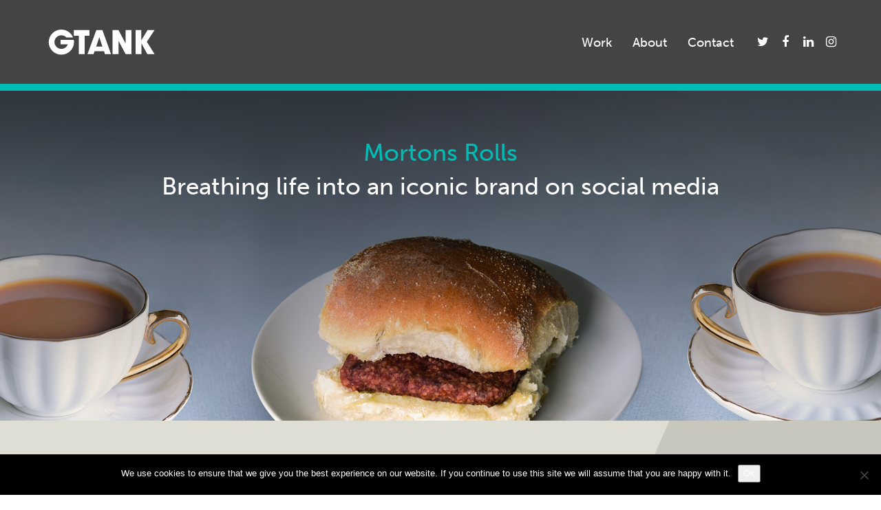

--- FILE ---
content_type: text/html; charset=UTF-8
request_url: https://gtank.co.uk/project/mortonsrolls/
body_size: 10510
content:

<!doctype html>
<html lang="en-GB">
  <head>
	<meta charset="utf-8">
	<meta http-equiv="x-ua-compatible" content="ie=edge">
	<meta name="viewport" content="width=device-width, initial-scale=1">
	<meta name='robots' content='index, follow, max-image-preview:large, max-snippet:-1, max-video-preview:-1' />

	<!-- This site is optimized with the Yoast SEO plugin v26.7 - https://yoast.com/wordpress/plugins/seo/ -->
	<title>Mortons Rolls - Gtank - graphic design for digital and print</title>
	<link rel="canonical" href="https://gtank.co.uk/project/mortonsrolls/" />
	<meta property="og:locale" content="en_GB" />
	<meta property="og:type" content="article" />
	<meta property="og:title" content="Mortons Rolls - Gtank - graphic design for digital and print" />
	<meta property="og:url" content="https://gtank.co.uk/project/mortonsrolls/" />
	<meta property="og:site_name" content="Gtank - graphic design for digital and print" />
	<meta property="article:publisher" content="https://www.facebook.com/GtankDesign/" />
	<meta property="article:modified_time" content="2025-06-05T15:49:32+00:00" />
	<meta property="og:image" content="http://gtank.co.uk/wp-content/uploads/2023/08/MortonsRolls_button.jpg" />
	<meta property="og:image:width" content="1000" />
	<meta property="og:image:height" content="670" />
	<meta property="og:image:type" content="image/jpeg" />
	<meta name="twitter:card" content="summary_large_image" />
	<meta name="twitter:site" content="@GTank_GS" />
	<meta name="twitter:label1" content="Estimated reading time" />
	<meta name="twitter:data1" content="1 minute" />
	<script type="application/ld+json" class="yoast-schema-graph">{"@context":"https://schema.org","@graph":[{"@type":"WebPage","@id":"https://gtank.co.uk/project/mortonsrolls/","url":"https://gtank.co.uk/project/mortonsrolls/","name":"Mortons Rolls - Gtank - graphic design for digital and print","isPartOf":{"@id":"https://gtank.co.uk/#website"},"primaryImageOfPage":{"@id":"https://gtank.co.uk/project/mortonsrolls/#primaryimage"},"image":{"@id":"https://gtank.co.uk/project/mortonsrolls/#primaryimage"},"thumbnailUrl":"/wp-content/uploads/2023/08/MortonsRolls_button.jpg","datePublished":"2023-08-01T14:10:46+00:00","dateModified":"2025-06-05T15:49:32+00:00","breadcrumb":{"@id":"https://gtank.co.uk/project/mortonsrolls/#breadcrumb"},"inLanguage":"en-GB","potentialAction":[{"@type":"ReadAction","target":["https://gtank.co.uk/project/mortonsrolls/"]}]},{"@type":"ImageObject","inLanguage":"en-GB","@id":"https://gtank.co.uk/project/mortonsrolls/#primaryimage","url":"/wp-content/uploads/2023/08/MortonsRolls_button.jpg","contentUrl":"/wp-content/uploads/2023/08/MortonsRolls_button.jpg","width":1000,"height":670,"caption":"Well-fired Mortons Rolls"},{"@type":"BreadcrumbList","@id":"https://gtank.co.uk/project/mortonsrolls/#breadcrumb","itemListElement":[{"@type":"ListItem","position":1,"name":"Home","item":"https://gtank.co.uk/"},{"@type":"ListItem","position":2,"name":"Mortons Rolls"}]},{"@type":"WebSite","@id":"https://gtank.co.uk/#website","url":"https://gtank.co.uk/","name":"Gtank","description":"Websites, branding and social media","potentialAction":[{"@type":"SearchAction","target":{"@type":"EntryPoint","urlTemplate":"https://gtank.co.uk/search/{search_term_string}"},"query-input":{"@type":"PropertyValueSpecification","valueRequired":true,"valueName":"search_term_string"}}],"inLanguage":"en-GB"}]}</script>
	<!-- / Yoast SEO plugin. -->


<style id='wp-img-auto-sizes-contain-inline-css' type='text/css'>
img:is([sizes=auto i],[sizes^="auto," i]){contain-intrinsic-size:3000px 1500px}
/*# sourceURL=wp-img-auto-sizes-contain-inline-css */
</style>
<style id='wp-block-library-inline-css' type='text/css'>
:root{--wp-block-synced-color:#7a00df;--wp-block-synced-color--rgb:122,0,223;--wp-bound-block-color:var(--wp-block-synced-color);--wp-editor-canvas-background:#ddd;--wp-admin-theme-color:#007cba;--wp-admin-theme-color--rgb:0,124,186;--wp-admin-theme-color-darker-10:#006ba1;--wp-admin-theme-color-darker-10--rgb:0,107,160.5;--wp-admin-theme-color-darker-20:#005a87;--wp-admin-theme-color-darker-20--rgb:0,90,135;--wp-admin-border-width-focus:2px}@media (min-resolution:192dpi){:root{--wp-admin-border-width-focus:1.5px}}.wp-element-button{cursor:pointer}:root .has-very-light-gray-background-color{background-color:#eee}:root .has-very-dark-gray-background-color{background-color:#313131}:root .has-very-light-gray-color{color:#eee}:root .has-very-dark-gray-color{color:#313131}:root .has-vivid-green-cyan-to-vivid-cyan-blue-gradient-background{background:linear-gradient(135deg,#00d084,#0693e3)}:root .has-purple-crush-gradient-background{background:linear-gradient(135deg,#34e2e4,#4721fb 50%,#ab1dfe)}:root .has-hazy-dawn-gradient-background{background:linear-gradient(135deg,#faaca8,#dad0ec)}:root .has-subdued-olive-gradient-background{background:linear-gradient(135deg,#fafae1,#67a671)}:root .has-atomic-cream-gradient-background{background:linear-gradient(135deg,#fdd79a,#004a59)}:root .has-nightshade-gradient-background{background:linear-gradient(135deg,#330968,#31cdcf)}:root .has-midnight-gradient-background{background:linear-gradient(135deg,#020381,#2874fc)}:root{--wp--preset--font-size--normal:16px;--wp--preset--font-size--huge:42px}.has-regular-font-size{font-size:1em}.has-larger-font-size{font-size:2.625em}.has-normal-font-size{font-size:var(--wp--preset--font-size--normal)}.has-huge-font-size{font-size:var(--wp--preset--font-size--huge)}.has-text-align-center{text-align:center}.has-text-align-left{text-align:left}.has-text-align-right{text-align:right}.has-fit-text{white-space:nowrap!important}#end-resizable-editor-section{display:none}.aligncenter{clear:both}.items-justified-left{justify-content:flex-start}.items-justified-center{justify-content:center}.items-justified-right{justify-content:flex-end}.items-justified-space-between{justify-content:space-between}.screen-reader-text{border:0;clip-path:inset(50%);height:1px;margin:-1px;overflow:hidden;padding:0;position:absolute;width:1px;word-wrap:normal!important}.screen-reader-text:focus{background-color:#ddd;clip-path:none;color:#444;display:block;font-size:1em;height:auto;left:5px;line-height:normal;padding:15px 23px 14px;text-decoration:none;top:5px;width:auto;z-index:100000}html :where(.has-border-color){border-style:solid}html :where([style*=border-top-color]){border-top-style:solid}html :where([style*=border-right-color]){border-right-style:solid}html :where([style*=border-bottom-color]){border-bottom-style:solid}html :where([style*=border-left-color]){border-left-style:solid}html :where([style*=border-width]){border-style:solid}html :where([style*=border-top-width]){border-top-style:solid}html :where([style*=border-right-width]){border-right-style:solid}html :where([style*=border-bottom-width]){border-bottom-style:solid}html :where([style*=border-left-width]){border-left-style:solid}html :where(img[class*=wp-image-]){height:auto;max-width:100%}:where(figure){margin:0 0 1em}html :where(.is-position-sticky){--wp-admin--admin-bar--position-offset:var(--wp-admin--admin-bar--height,0px)}@media screen and (max-width:600px){html :where(.is-position-sticky){--wp-admin--admin-bar--position-offset:0px}}

/*# sourceURL=wp-block-library-inline-css */
</style><style id='global-styles-inline-css' type='text/css'>
:root{--wp--preset--aspect-ratio--square: 1;--wp--preset--aspect-ratio--4-3: 4/3;--wp--preset--aspect-ratio--3-4: 3/4;--wp--preset--aspect-ratio--3-2: 3/2;--wp--preset--aspect-ratio--2-3: 2/3;--wp--preset--aspect-ratio--16-9: 16/9;--wp--preset--aspect-ratio--9-16: 9/16;--wp--preset--color--black: #000000;--wp--preset--color--cyan-bluish-gray: #abb8c3;--wp--preset--color--white: #ffffff;--wp--preset--color--pale-pink: #f78da7;--wp--preset--color--vivid-red: #cf2e2e;--wp--preset--color--luminous-vivid-orange: #ff6900;--wp--preset--color--luminous-vivid-amber: #fcb900;--wp--preset--color--light-green-cyan: #7bdcb5;--wp--preset--color--vivid-green-cyan: #00d084;--wp--preset--color--pale-cyan-blue: #8ed1fc;--wp--preset--color--vivid-cyan-blue: #0693e3;--wp--preset--color--vivid-purple: #9b51e0;--wp--preset--gradient--vivid-cyan-blue-to-vivid-purple: linear-gradient(135deg,rgb(6,147,227) 0%,rgb(155,81,224) 100%);--wp--preset--gradient--light-green-cyan-to-vivid-green-cyan: linear-gradient(135deg,rgb(122,220,180) 0%,rgb(0,208,130) 100%);--wp--preset--gradient--luminous-vivid-amber-to-luminous-vivid-orange: linear-gradient(135deg,rgb(252,185,0) 0%,rgb(255,105,0) 100%);--wp--preset--gradient--luminous-vivid-orange-to-vivid-red: linear-gradient(135deg,rgb(255,105,0) 0%,rgb(207,46,46) 100%);--wp--preset--gradient--very-light-gray-to-cyan-bluish-gray: linear-gradient(135deg,rgb(238,238,238) 0%,rgb(169,184,195) 100%);--wp--preset--gradient--cool-to-warm-spectrum: linear-gradient(135deg,rgb(74,234,220) 0%,rgb(151,120,209) 20%,rgb(207,42,186) 40%,rgb(238,44,130) 60%,rgb(251,105,98) 80%,rgb(254,248,76) 100%);--wp--preset--gradient--blush-light-purple: linear-gradient(135deg,rgb(255,206,236) 0%,rgb(152,150,240) 100%);--wp--preset--gradient--blush-bordeaux: linear-gradient(135deg,rgb(254,205,165) 0%,rgb(254,45,45) 50%,rgb(107,0,62) 100%);--wp--preset--gradient--luminous-dusk: linear-gradient(135deg,rgb(255,203,112) 0%,rgb(199,81,192) 50%,rgb(65,88,208) 100%);--wp--preset--gradient--pale-ocean: linear-gradient(135deg,rgb(255,245,203) 0%,rgb(182,227,212) 50%,rgb(51,167,181) 100%);--wp--preset--gradient--electric-grass: linear-gradient(135deg,rgb(202,248,128) 0%,rgb(113,206,126) 100%);--wp--preset--gradient--midnight: linear-gradient(135deg,rgb(2,3,129) 0%,rgb(40,116,252) 100%);--wp--preset--font-size--small: 13px;--wp--preset--font-size--medium: 20px;--wp--preset--font-size--large: 36px;--wp--preset--font-size--x-large: 42px;--wp--preset--spacing--20: 0.44rem;--wp--preset--spacing--30: 0.67rem;--wp--preset--spacing--40: 1rem;--wp--preset--spacing--50: 1.5rem;--wp--preset--spacing--60: 2.25rem;--wp--preset--spacing--70: 3.38rem;--wp--preset--spacing--80: 5.06rem;--wp--preset--shadow--natural: 6px 6px 9px rgba(0, 0, 0, 0.2);--wp--preset--shadow--deep: 12px 12px 50px rgba(0, 0, 0, 0.4);--wp--preset--shadow--sharp: 6px 6px 0px rgba(0, 0, 0, 0.2);--wp--preset--shadow--outlined: 6px 6px 0px -3px rgb(255, 255, 255), 6px 6px rgb(0, 0, 0);--wp--preset--shadow--crisp: 6px 6px 0px rgb(0, 0, 0);}:where(.is-layout-flex){gap: 0.5em;}:where(.is-layout-grid){gap: 0.5em;}body .is-layout-flex{display: flex;}.is-layout-flex{flex-wrap: wrap;align-items: center;}.is-layout-flex > :is(*, div){margin: 0;}body .is-layout-grid{display: grid;}.is-layout-grid > :is(*, div){margin: 0;}:where(.wp-block-columns.is-layout-flex){gap: 2em;}:where(.wp-block-columns.is-layout-grid){gap: 2em;}:where(.wp-block-post-template.is-layout-flex){gap: 1.25em;}:where(.wp-block-post-template.is-layout-grid){gap: 1.25em;}.has-black-color{color: var(--wp--preset--color--black) !important;}.has-cyan-bluish-gray-color{color: var(--wp--preset--color--cyan-bluish-gray) !important;}.has-white-color{color: var(--wp--preset--color--white) !important;}.has-pale-pink-color{color: var(--wp--preset--color--pale-pink) !important;}.has-vivid-red-color{color: var(--wp--preset--color--vivid-red) !important;}.has-luminous-vivid-orange-color{color: var(--wp--preset--color--luminous-vivid-orange) !important;}.has-luminous-vivid-amber-color{color: var(--wp--preset--color--luminous-vivid-amber) !important;}.has-light-green-cyan-color{color: var(--wp--preset--color--light-green-cyan) !important;}.has-vivid-green-cyan-color{color: var(--wp--preset--color--vivid-green-cyan) !important;}.has-pale-cyan-blue-color{color: var(--wp--preset--color--pale-cyan-blue) !important;}.has-vivid-cyan-blue-color{color: var(--wp--preset--color--vivid-cyan-blue) !important;}.has-vivid-purple-color{color: var(--wp--preset--color--vivid-purple) !important;}.has-black-background-color{background-color: var(--wp--preset--color--black) !important;}.has-cyan-bluish-gray-background-color{background-color: var(--wp--preset--color--cyan-bluish-gray) !important;}.has-white-background-color{background-color: var(--wp--preset--color--white) !important;}.has-pale-pink-background-color{background-color: var(--wp--preset--color--pale-pink) !important;}.has-vivid-red-background-color{background-color: var(--wp--preset--color--vivid-red) !important;}.has-luminous-vivid-orange-background-color{background-color: var(--wp--preset--color--luminous-vivid-orange) !important;}.has-luminous-vivid-amber-background-color{background-color: var(--wp--preset--color--luminous-vivid-amber) !important;}.has-light-green-cyan-background-color{background-color: var(--wp--preset--color--light-green-cyan) !important;}.has-vivid-green-cyan-background-color{background-color: var(--wp--preset--color--vivid-green-cyan) !important;}.has-pale-cyan-blue-background-color{background-color: var(--wp--preset--color--pale-cyan-blue) !important;}.has-vivid-cyan-blue-background-color{background-color: var(--wp--preset--color--vivid-cyan-blue) !important;}.has-vivid-purple-background-color{background-color: var(--wp--preset--color--vivid-purple) !important;}.has-black-border-color{border-color: var(--wp--preset--color--black) !important;}.has-cyan-bluish-gray-border-color{border-color: var(--wp--preset--color--cyan-bluish-gray) !important;}.has-white-border-color{border-color: var(--wp--preset--color--white) !important;}.has-pale-pink-border-color{border-color: var(--wp--preset--color--pale-pink) !important;}.has-vivid-red-border-color{border-color: var(--wp--preset--color--vivid-red) !important;}.has-luminous-vivid-orange-border-color{border-color: var(--wp--preset--color--luminous-vivid-orange) !important;}.has-luminous-vivid-amber-border-color{border-color: var(--wp--preset--color--luminous-vivid-amber) !important;}.has-light-green-cyan-border-color{border-color: var(--wp--preset--color--light-green-cyan) !important;}.has-vivid-green-cyan-border-color{border-color: var(--wp--preset--color--vivid-green-cyan) !important;}.has-pale-cyan-blue-border-color{border-color: var(--wp--preset--color--pale-cyan-blue) !important;}.has-vivid-cyan-blue-border-color{border-color: var(--wp--preset--color--vivid-cyan-blue) !important;}.has-vivid-purple-border-color{border-color: var(--wp--preset--color--vivid-purple) !important;}.has-vivid-cyan-blue-to-vivid-purple-gradient-background{background: var(--wp--preset--gradient--vivid-cyan-blue-to-vivid-purple) !important;}.has-light-green-cyan-to-vivid-green-cyan-gradient-background{background: var(--wp--preset--gradient--light-green-cyan-to-vivid-green-cyan) !important;}.has-luminous-vivid-amber-to-luminous-vivid-orange-gradient-background{background: var(--wp--preset--gradient--luminous-vivid-amber-to-luminous-vivid-orange) !important;}.has-luminous-vivid-orange-to-vivid-red-gradient-background{background: var(--wp--preset--gradient--luminous-vivid-orange-to-vivid-red) !important;}.has-very-light-gray-to-cyan-bluish-gray-gradient-background{background: var(--wp--preset--gradient--very-light-gray-to-cyan-bluish-gray) !important;}.has-cool-to-warm-spectrum-gradient-background{background: var(--wp--preset--gradient--cool-to-warm-spectrum) !important;}.has-blush-light-purple-gradient-background{background: var(--wp--preset--gradient--blush-light-purple) !important;}.has-blush-bordeaux-gradient-background{background: var(--wp--preset--gradient--blush-bordeaux) !important;}.has-luminous-dusk-gradient-background{background: var(--wp--preset--gradient--luminous-dusk) !important;}.has-pale-ocean-gradient-background{background: var(--wp--preset--gradient--pale-ocean) !important;}.has-electric-grass-gradient-background{background: var(--wp--preset--gradient--electric-grass) !important;}.has-midnight-gradient-background{background: var(--wp--preset--gradient--midnight) !important;}.has-small-font-size{font-size: var(--wp--preset--font-size--small) !important;}.has-medium-font-size{font-size: var(--wp--preset--font-size--medium) !important;}.has-large-font-size{font-size: var(--wp--preset--font-size--large) !important;}.has-x-large-font-size{font-size: var(--wp--preset--font-size--x-large) !important;}
/*# sourceURL=global-styles-inline-css */
</style>

<style id='classic-theme-styles-inline-css' type='text/css'>
/*! This file is auto-generated */
.wp-block-button__link{color:#fff;background-color:#32373c;border-radius:9999px;box-shadow:none;text-decoration:none;padding:calc(.667em + 2px) calc(1.333em + 2px);font-size:1.125em}.wp-block-file__button{background:#32373c;color:#fff;text-decoration:none}
/*# sourceURL=/wp-includes/css/classic-themes.min.css */
</style>
<link rel="stylesheet" href="/wp-content/plugins/cookie-notice/css/front.min.css?ver=2.5.11">
<link rel="stylesheet" href="/wp-content/plugins/gravity-forms-bootstrap-3-style/gravity-forms-bootstrap.css?ver=1.0">
<link rel="stylesheet" href="/wp-content/themes/gtank/dist/styles/main.css">
<script type="text/javascript" id="cookie-notice-front-js-before">
/* <![CDATA[ */
var cnArgs = {"ajaxUrl":"https:\/\/gtank.co.uk\/wp-admin\/admin-ajax.php","nonce":"cb3b4c614a","hideEffect":"fade","position":"bottom","onScroll":false,"onScrollOffset":100,"onClick":false,"cookieName":"cookie_notice_accepted","cookieTime":2592000,"cookieTimeRejected":2592000,"globalCookie":false,"redirection":false,"cache":false,"revokeCookies":false,"revokeCookiesOpt":"automatic"};

//# sourceURL=cookie-notice-front-js-before
/* ]]> */
</script>
<script type="text/javascript" src="/wp-content/plugins/cookie-notice/js/front.min.js?ver=2.5.11" id="cookie-notice-front-js"></script>
<link rel="icon" href="/wp-content/uploads/2023/03/cropped-GTankG_new-32x32.png" sizes="32x32" />
<link rel="icon" href="/wp-content/uploads/2023/03/cropped-GTankG_new-192x192.png" sizes="192x192" />
<link rel="apple-touch-icon" href="/wp-content/uploads/2023/03/cropped-GTankG_new-180x180.png" />
<meta name="msapplication-TileImage" content="/wp-content/uploads/2023/03/cropped-GTankG_new-270x270.png" />
		<style type="text/css" id="wp-custom-css">
			h3 {
    margin-top: 30px;
    margin-bottom: 30px;
}
p {
    margin: 0 0 10px;
}
.arrow-wrap {
	background-color: transparent;
}
.arrow-wrap svg {
	width: 3.5rem;
  height: 3.55rem;
	fill: white;
}
@media (max-width: 992px) {
	#navbar {
		position: fixed !important;
		transition: none;
		margin: 0 !important;
		top: 120px;
		left: 0;
		right: 0;
		width: 100% !important;
		visibility: hidden;
		opacity: 0;
	}
	#navbar.navbar-menu-shrink {
		top: 60px;
	}
	#navbar[aria-expanded="true"] {
		visibility: visible;
		opacity: 1;
	}
	#navbar[aria-expanded="false"] {
		height: 0 !important;
	}
	#navbar.collapsing {
		transition: none;
	}
}
@media (min-width: 768px) {
	#splash-page-header-text {
		height: calc(100vh - 122px);
	}
}
#about-main-content-1 {
    padding-bottom: 100px;
    color: #737b82;
    font-size: 18px;
    line-height: 28px;
    text-align: left;
}
footer .brand {
	flex-direction: column;
}
footer .brand img {
	height: 4rem;
}
.brand>img {
	width: 18rem;
}
header .brand-shrink {
    max-width: 110px!important;
    margin: 1.125rem 0 1.65rem 0;
}

.ginput_container_checkbox {
	position: relative;
}

.gform_wrapper .gfield_checkbox li label {
	position: relative;
	padding-left: 2.5rem !important;
}

.gform_wrapper .gfield_checkbox li input + label:before {
	content: '';
	position: absolute;
	left: 0;
	top: 4px;
	width: 1.75rem;
	height: 1.75rem;
	background-color: white;
}

.contactform input[type="checkbox"] {
	-webkit-appearance: none;
  appearance: none;
	border: none;
  position: absolute;
	left: -9999px;
}

.contactform input[type="checkbox"]:checked + label:before {
  background: #2196F3;
}

.contactform input[type="checkbox"]:checked + label:after {
  content: "";
  position: absolute;
	left: 7px;
  top: 6px;
  width: 5px;
  height: 10px;
  border: solid white;
  border-width: 0 3px 3px 0;
  -webkit-transform: rotate(45deg);
  -ms-transform: rotate(45deg);
  transform: rotate(45deg);
}


@media (min-width: 768px)
#splash-page-header-text-1 {
	   display: flex;
    flex-flow: column;
    -webkit-box-pack: center;
    justify-content: center;
    top: 130px;
    bottom: 130px;
    position: absolute;
}
	

@media (min-width: 768px){
footer .brand {
    margin-top: 35px;
}}

@media (max-width: 992px){
	.brand {
		max-width: 130px;
		margin: 52px auto;
	}
}
@media (max-width: 768px) {
	footer .details ul.social-links {
		padding-bottom: 5px;
		padding-left: 120px;
		gap: 2rem;
	}
}
		</style>
			<link href="https://stackpath.bootstrapcdn.com/font-awesome/4.7.0/css/font-awesome.min.css" rel="stylesheet" type="text/css">
	<script src="https://use.typekit.net/ook6yyb.js"></script>
	<script>try{Typekit.load({ async: true });}catch(e){}</script>

	<meta name="google-site-verification" content="hEz1iRH7cHv_itPpScHog_PfbOkyJ9An71U9auQUyPM" />
<!-- Global site tag (gtag.js) - Google Analytics -->
<script async src="https://www.googletagmanager.com/gtag/js?id=UA-126577794-1"></script>
<script>
  window.dataLayer = window.dataLayer || [];
  function gtag(){dataLayer.push(arguments);}
  gtag('js', new Date());

  gtag('config', 'UA-126577794-1');
</script><link rel="stylesheet" href="/wp-content/plugins/gravityforms/css/formreset.min.css?ver=2.4.20">
<link rel="stylesheet" href="/wp-content/plugins/gravityforms/css/formsmain.min.css?ver=2.4.20">
<link rel="stylesheet" href="/wp-content/plugins/gravityforms/css/readyclass.min.css?ver=2.4.20">
<link rel="stylesheet" href="/wp-content/plugins/gravityforms/css/browsers.min.css?ver=2.4.20">
</head>
  <body class="wp-singular project-template-default single single-project postid-1642 wp-theme-gtank cookies-not-set mortonsrolls sidebar-primary">
    <span id="top" class="jumptop"></span>
    <!--[if IE]>
      <div class="alert alert-warning">
        You are using an <strong>outdated</strong> browser. Please <a href="http://browsehappy.com/">upgrade your browser</a> to improve your experience.      </div>
    <![endif]-->
    
<header class="banner navbar-fixed-top" role="banner">
  <div class="container">
    <div class="row">
      <div class="col-sm-4 col-md-4 col-lg-3">
        <a class="brand" href="https://gtank.co.uk/"><img src="/wp-content/uploads/2023/03/GtankNew-pad.svg" class="img-responsive" alt="Gtank &#8211; graphic design for digital and print"></a>
  </div>
    <div class="header-cta">
                     <a class="real-phone" href="tel:07989568545"><span class="sr-only">07989568545</span></a>
      	  <button class="menu-label" data-target=".navbar-collapse" data-toggle="collapse" type="button">Menu</button>
		<button class="navbar-toggle collapsed" data-target=".navbar-collapse" data-toggle="collapse" type="button">
		  <span class="sr-only">Toggle navigation</span>
		  <span class="icon-bar"></span>
		  <span class="icon-bar"></span>
		  <span class="icon-bar"></span>
		</button>
    </div>
     <div class="col-sm-8 col-md-8 col-lg-9" id="responsive-menu">
      <div class="navgroup">
      <nav id="navbar" class="navbar navbar-primary navbar-collapse collapse" role="navigation">
      <ul id="menu-primary-navigation" class="nav navbar-nav"><li class="menu-item menu-work"><a href="https://gtank.co.uk/work/">Work</a></li>
<li class="menu-item menu-about"><a href="https://gtank.co.uk/about/">About</a></li>
<li class="menu-item menu-contact"><a href="https://gtank.co.uk/contact-us/">Contact</a></li>
</ul><ul class="list-unstyled social-links"><li><a href="https://twitter.com/gazstevo" target="_blank" rel="nofollow" title=" @gazstevo"><i class="fa fa-fw fa-twitter"></i></a></li><li><a href="https://www.facebook.com/GtankDesign/" target="_blank" rel="nofollow" title=" facebook.com/GtankDesign/"><i class="fa fa-fw fa-facebook"></i></a></li><li><a href="https://www.linkedin.com/in/stevensongarry/" target="_blank" rel="nofollow" title=" linkedin.com/in/stevensongarry/"><i class="fa fa-fw fa-linkedin"></i></a></li><li><a href="https://www.instagram.com/gtankdesign/" target="_blank" rel="nofollow" title=" instagram.com/gtankdesign/"><i class="fa fa-fw fa-instagram"></i></a></li></ul>      </nav>
    </div>
    </div>
    </div>
  </div>
</header>
    <div class="splash-image-header">
    <div class="splash" style="background-image:url('/wp-content/uploads/2023/08/MortonsRollsBanner.jpg');">
      <div class="image-caption"><h2>Mortons Rolls</h2><small>Breathing life into an iconic brand on social media</small></div>

          </div>
    </div>
        

    <div class="container-fluid mortonsrolls main-container" role="document">
      <div class="content-blocks row"><div class="full-indent-width bg-light-grey text-center"><div id="individual-header-text" class="content-block individual-header-text text"><div class="container"><div class="row"><div class="col-lg-offset-2 col-lg-8 text" id="individual-header-text-1"><p><strong>Mortons Rolls are a much-loved institution in Scotland. They&#8217;ve been making morning rolls since 1965 and their products are a fixture on breakfast tables across the country.</strong></p>
<p>After their social accounts lay dormant for years, Gtank were given the opportunity to create their content for five months. By regularly sharing mouthwatering photos and stories of their rolls and other products, we increased their following by 43%. With the right mix of humour and regularly interaction with followers, we often reached over 100,000 people with our organic posts.</p>
</div></div></div></div></div><div class="container"><div class="row">
<div class="main-width"><div id="individual-work-carousel" class="content-block individual-work-carousel carousel bg-transparent"><div class=" show-thumbnails"><div id="carousel-mortonsrolls-476123963" class="carousel slide" data-interval="false" 
<!-- Indicators -->
<ol class="carousel-indicators"><li data-target="#carousel-mortonsrolls-476123963" data-slide-to="0" class="ashoive active"></li><li data-target="#carousel-mortonsrolls-476123963" data-slide-to="1"></li><li data-target="#carousel-mortonsrolls-476123963" data-slide-to="2"></li><li data-target="#carousel-mortonsrolls-476123963" data-slide-to="3"></li><li data-target="#carousel-mortonsrolls-476123963" data-slide-to="4"></li></ol>
<!-- Wrapper for slides --><div class="carousel-inner" role="listbox"><div class="item bg- active" style="background-image:url('/wp-content/uploads/2023/08/Mockup_ScotlandRoll_square.jpg')"><div class="carousel-caption"><p>A simple pun and some clever Photoshop work helped this post reach nearly 800,000 people on Facebook</p></div>
            </div><div class="item bg-" style="background-image:url('/wp-content/uploads/2023/08/BaconRollStages-1152x1440.jpg')"><div class="carousel-caption"><p>How do you like your bacon roll? This generated 324 comments on Twitter alone.</p></div>
            </div><div class="item bg-" style="background-image:url('/wp-content/uploads/2023/08/SaladRollHotDay-1440x1440.jpg')"><div class="carousel-caption"><p>Featuring a salad roll during the June heatwave was popular</p></div>
            </div><div class="item bg-" style="background-image:url('/wp-content/uploads/2023/08/InternationalBrunchCities-1152x1440.jpg')"><div class="carousel-caption"><p>International brunch anyone?</p></div>
            </div><div class="item bg-" style="background-image:url('/wp-content/uploads/2023/08/TattieSconeReelCrop-1069x1440.jpg')"><div class="carousel-caption"><p>A still taken from a behind-the-scenes Instagram reel of potato scone production</p></div>
            </div></div><!--/.carousel-inner-->
<!-- Controls -->
            <a class="left carousel-control" href="#carousel-mortonsrolls-476123963" role="button" data-slide="prev">
            <span class="sr-only">Previous</span>
            </a>
            <a class="right carousel-control" href="#carousel-mortonsrolls-476123963" role="button" data-slide="next">
            <span class="sr-only">Next</span>
            </a></div><!--/.carousel-->
</div></div><!--/.content-block-->
</div><!--/.block-width-->

</div></div><div class="full-indent-width bg-light-grey text-center"><div id="about-what-we-do-header" class="content-block about-what-we-do-header text"><div class="container"><div class="row"><div class="col-lg-offset-2 col-lg-8 text" id="about-what-we-do-header-1"><h3>Skills used</h3>
</div></div></div></div></div><div class="full-indent-width bg-light-grey text-center"><div id="about-what-we-do-content" class="content-block about-what-we-do-content text"><div class="container"><div class="row"><div class="col-lg-offset-2 col-lg-8 text" id="about-what-we-do-content-1"><ul>
<li>Social Media</li>
<li>Photoshop</li>
<li>Photography</li>
<li>Branding</li>
</ul>
</div></div></div></div></div></div><div class="content-blocks row">

	<div class="full-indent-width bg-white"><div  class="content-block block-projects post_list bg-cover50"><div id="post-results" class="container post-list post-type-project related-projects">

		<article class="post-item type-project" id="reall"><div class="post-image"><a style="background-image:url('/wp-content/uploads/2025/06/AfricanChildrenPlayingReall_Button-730x491.jpg')" href="https://gtank.co.uk/project/reall/"></a></div>
				<div class="post-text" title=""><h2><a href="https://gtank.co.uk/project/reall/">Reall</a></h2><div class="post-description"><div class="post-meta small"></div></div></div></article><article class="post-item type-project" id="beingscottish"><div class="post-image"><a style="background-image:url('/wp-content/uploads/2018/05/BeingScottish_banner.jpg')" href="https://gtank.co.uk/project/beingscottish/"></a></div>
				<div class="post-text" title=""><h2><a href="https://gtank.co.uk/project/beingscottish/">Being Scottish</a></h2><div class="post-description"><div class="post-meta small"></div></div></div></article>
	</div></div></div>
</div>    </div><!-- /.wrap -->
    <div class="contactform-container container">
	<div class="row">
		<div class="col-sm-12 col-md-12">
		<div class="contactform">
  		
                <div class='gf_browser_chrome gform_wrapper' id='gform_wrapper_1' ><div id='gf_1' class='gform_anchor' tabindex='-1'></div><form method='post' enctype='multipart/form-data' target='gform_ajax_frame_1' id='gform_1'  action='/project/mortonsrolls/#gf_1'>
                        <div class='gform_body'><ul id='gform_fields_1' class='gform_fields top_label form_sublabel_below description_below'><li id='field_1_9'  class='gfield gfield_html gfield_html_formatted gfield_no_follows_desc field_sublabel_below field_description_below gfield_visibility_visible' >Get in touch</li><li id='field_1_8'  class='gfield gfield_html gfield_html_formatted gfield_no_follows_desc field_sublabel_below field_description_below gfield_visibility_visible' >Call: <a href="tel:07989568545">07989 568545</a> <br class="visible-xs" />Email:<a href="mailto:gs@gtank.co.uk">gs@gtank.co.uk</a> <br class="visible-xs visible-sm visible-md" />or fill in the form below</li><li id='field_1_2'  class='gfield gfield_contains_required field_sublabel_below field_description_below gfield_visibility_visible' ><label class='gfield_label' for='input_1_2' >Your name<span class='gfield_required'>*</span></label><div class='ginput_container ginput_container_text'><input name='input_2' id='input_1_2' type='text' value='' class='large'   tabindex='10' placeholder='Your name' aria-required="true" aria-invalid="false" /></div></li><li id='field_1_3'  class='gfield gfield_contains_required field_sublabel_below field_description_below gfield_visibility_visible' ><label class='gfield_label' for='input_1_3' >Email address<span class='gfield_required'>*</span></label><div class='ginput_container ginput_container_email'>
                            <input name='input_3' id='input_1_3' type='text' value='' class='large' tabindex='11'  placeholder='Email address' aria-required="true" aria-invalid="false" />
                        </div></li><li id='field_1_4'  class='gfield field_sublabel_below field_description_below gfield_visibility_visible' ><label class='gfield_label' for='input_1_4' >Telephone</label><div class='ginput_container ginput_container_phone'><input name='input_4' id='input_1_4' type='text' value='' class='large' tabindex='12' placeholder='Telephone'  aria-invalid="false"  /></div></li><li id='field_1_5'  class='gfield field_sublabel_below field_description_below gfield_visibility_visible' ><label class='gfield_label' for='input_1_5' >Company name</label><div class='ginput_container ginput_container_text'><input name='input_5' id='input_1_5' type='text' value='' class='large'   tabindex='13' placeholder='Company name'  aria-invalid="false" /></div></li><li id='field_1_6'  class='gfield field_sublabel_below field_description_below gfield_visibility_visible' ><label class='gfield_label' for='input_1_6' >Preferred method of contact</label><div class='ginput_container ginput_container_select'><select name='input_6' id='input_1_6' class='large gfield_select' tabindex='14'   aria-invalid="false"><option value='' selected='selected' class='gf_placeholder'>Preferred method of contact</option><option value='Telephone' >Telephone</option><option value='Email' >Email</option><option value='LinkedIn' >LinkedIn</option><option value='Face-to-face' >Face-to-face</option></select></div></li><li id='field_1_7'  class='gfield gfield_contains_required field_sublabel_below field_description_below gfield_visibility_visible' ><label class='gfield_label' for='input_1_7' >Ask a question or quickly describe your potential project<span class='gfield_required'>*</span></label><div class='ginput_container ginput_container_textarea'><textarea name='input_7' id='input_1_7' class='textarea large' tabindex='15'   placeholder='Ask a question or quickly describe your potential project' aria-required="true" aria-invalid="false"   rows='10' cols='50'></textarea></div></li><li id='field_1_10'  class='gfield gfield_contains_required field_sublabel_below field_description_below gfield_visibility_visible' ><label class='gfield_label'  ><span class='gfield_required'>*</span></label><div class='ginput_container ginput_container_checkbox'><ul class='gfield_checkbox' id='input_1_10'><li class='gchoice_1_10_1'>
								<input name='input_10.1' type='checkbox'  value='By submitting this form I consent to my details being processed in accordance with our &lt;a href=&quot;/privacy-policy/&quot; target=&quot;_blank&quot;&gt;privacy policy&lt;/a&gt;'  id='choice_1_10_1' tabindex='16'  />
								<label for='choice_1_10_1' id='label_1_10_1'>By submitting this form I consent to my details being processed in accordance with our <a href="/privacy-policy/" target="_blank">privacy policy</a></label>
							</li></ul></div></li><li id='field_1_11'  class='gfield gform_validation_container field_sublabel_below field_description_below gfield_visibility_visible' ><label class='gfield_label' for='input_1_11' >Email</label><div class='ginput_container'><input name='input_11' id='input_1_11' type='text' value='' /></div><div class='gfield_description' id='gfield_description__11'>This field is for validation purposes and should be left unchanged.</div></li>
                            </ul></div>
        <div class='gform_footer top_label'> <input type='submit' id='gform_submit_button_1' class='btn btn-default' value='Send' tabindex='17' onclick='if(window["gf_submitting_1"]){return false;}  window["gf_submitting_1"]=true;  ' onkeypress='if( event.keyCode == 13 ){ if(window["gf_submitting_1"]){return false;} window["gf_submitting_1"]=true;  jQuery("#gform_1").trigger("submit",[true]); }' /> <input type='hidden' name='gform_ajax' value='form_id=1&amp;title=&amp;description=&amp;tabindex=10' />
            <input type='hidden' class='gform_hidden' name='is_submit_1' value='1' />
            <input type='hidden' class='gform_hidden' name='gform_submit' value='1' />
            
            <input type='hidden' class='gform_hidden' name='gform_unique_id' value='' />
            <input type='hidden' class='gform_hidden' name='state_1' value='WyJbXSIsImU3Y2EzNGQ2MDRlZTNjNWRmNmIwYjYyNjM0NDQyNTU4Il0=' />
            <input type='hidden' class='gform_hidden' name='gform_target_page_number_1' id='gform_target_page_number_1' value='0' />
            <input type='hidden' class='gform_hidden' name='gform_source_page_number_1' id='gform_source_page_number_1' value='1' />
            <input type='hidden' name='gform_field_values' value='' />
            
        </div>
                        </form>
                        </div>
                <iframe style='display:none;width:0px;height:0px;' src='about:blank' name='gform_ajax_frame_1' id='gform_ajax_frame_1' title='This iframe contains the logic required to handle Ajax powered Gravity Forms.'></iframe>
                <script type='text/javascript'>document.addEventListener( "DOMContentLoaded", function() { jQuery(document).ready(function($){gformInitSpinner( 1, 'https://gtank.co.uk/wp-content/plugins/gravityforms/images/spinner.gif' );jQuery('#gform_ajax_frame_1').on('load',function(){var contents = jQuery(this).contents().find('*').html();var is_postback = contents.indexOf('GF_AJAX_POSTBACK') >= 0;if(!is_postback){return;}var form_content = jQuery(this).contents().find('#gform_wrapper_1');var is_confirmation = jQuery(this).contents().find('#gform_confirmation_wrapper_1').length > 0;var is_redirect = contents.indexOf('gformRedirect(){') >= 0;var is_form = form_content.length > 0 && ! is_redirect && ! is_confirmation;var mt = parseInt(jQuery('html').css('margin-top'), 10) + parseInt(jQuery('body').css('margin-top'), 10) + 100;if(is_form){jQuery('#gform_wrapper_1').html(form_content.html());if(form_content.hasClass('gform_validation_error')){jQuery('#gform_wrapper_1').addClass('gform_validation_error');} else {jQuery('#gform_wrapper_1').removeClass('gform_validation_error');}setTimeout( function() { /* delay the scroll by 50 milliseconds to fix a bug in chrome */ jQuery(document).scrollTop(jQuery('#gform_wrapper_1').offset().top - mt); }, 50 );if(window['gformInitDatepicker']) {gformInitDatepicker();}if(window['gformInitPriceFields']) {gformInitPriceFields();}var current_page = jQuery('#gform_source_page_number_1').val();gformInitSpinner( 1, 'https://gtank.co.uk/wp-content/plugins/gravityforms/images/spinner.gif' );jQuery(document).trigger('gform_page_loaded', [1, current_page]);window['gf_submitting_1'] = false;}else if(!is_redirect){var confirmation_content = jQuery(this).contents().find('.GF_AJAX_POSTBACK').html();if(!confirmation_content){confirmation_content = contents;}setTimeout(function(){jQuery('#gform_wrapper_1').replaceWith(confirmation_content);jQuery(document).scrollTop(jQuery('#gf_1').offset().top - mt);jQuery(document).trigger('gform_confirmation_loaded', [1]);window['gf_submitting_1'] = false;}, 50);}else{jQuery('#gform_1').append(contents);if(window['gformRedirect']) {gformRedirect();}}jQuery(document).trigger('gform_post_render', [1, current_page]);} );} ); }, false );</script>		</div>
	</div>
	</div>
</div>
<footer class="content-info" role="contentinfo">
  <div class="container">
  			<div class="brand"><a href="https://gtank.co.uk/"><img src="/wp-content/uploads/2023/03/NewGtankLogo.svg" class="img-responsive" alt="Gtank &#8211; graphic design for digital and print"></a></div>
		<div class="details"><ul class="detail-list"><ul>
<li>Tel: 07989 568545</li>
<li><a href="mailto:gs@gtank.co.uk?Subject=Gtank%20website%20enquiry">Email:gs@gtank.co.uk</a></li>
<li>Follow us:</li>
</ul>
</ul><ul class="list-unstyled social-links"><li><a href="https://twitter.com/gazstevo" target="_blank" rel="nofollow" title=" @gazstevo"><i class="fa fa-fw fa-twitter"></i></a></li><li><a href="https://www.facebook.com/GtankDesign/" target="_blank" rel="nofollow" title=" facebook.com/GtankDesign/"><i class="fa fa-fw fa-facebook"></i></a></li><li><a href="https://www.linkedin.com/in/stevensongarry/" target="_blank" rel="nofollow" title=" linkedin.com/in/stevensongarry/"><i class="fa fa-fw fa-linkedin"></i></a></li><li><a href="https://www.instagram.com/gtankdesign/" target="_blank" rel="nofollow" title=" instagram.com/gtankdesign/"><i class="fa fa-fw fa-instagram"></i></a></li></ul></div>
  </div>
</footer><script type="speculationrules">
{"prefetch":[{"source":"document","where":{"and":[{"href_matches":"/*"},{"not":{"href_matches":["/wp-*.php","/wp-admin/*","/wp-content/uploads/*","/wp-content/*","/wp-content/plugins/*","/wp-content/themes/gtank/*","/*\\?(.+)"]}},{"not":{"selector_matches":"a[rel~=\"nofollow\"]"}},{"not":{"selector_matches":".no-prefetch, .no-prefetch a"}}]},"eagerness":"conservative"}]}
</script>
<script type="text/javascript" src="https://code.jquery.com/jquery-3.7.1.min.js" id="jquery-js"></script>
<script>window.jQuery || document.write('<script src="/wp-includes/js/jquery/jquery.js"><\/script>')</script>
<script type="text/javascript" src="/wp-content/themes/gtank/dist/scripts/main.js" id="sage/js-js"></script>
<script type="text/javascript" id="icwp-wpsf-notbot-js-extra">
/* <![CDATA[ */
var shield_vars_notbot = {"strings":{"select_action":"Please select an action to perform.","are_you_sure":"Are you sure?","absolutely_sure":"Are you absolutely sure?"},"comps":{"notbot":{"ajax":{"not_bot":{"action":"shield_action","ex":"capture_not_bot","exnonce":"aeb7137a47","ajaxurl":"https://gtank.co.uk/wp-admin/admin-ajax.php","_wpnonce":"fde35d0cfb","_rest_url":"https://gtank.co.uk/wp-json/shield/v1/action/capture_not_bot?exnonce=aeb7137a47&_wpnonce=fde35d0cfb"}},"flags":{"skip":false,"required":true}}}};
//# sourceURL=icwp-wpsf-notbot-js-extra
/* ]]> */
</script>
<script type="text/javascript" src="/wp-content/plugins/wp-simple-firewall/assets/dist/shield-notbot.bundle.js?ver=21.0.10&amp;mtime=1768416356" id="icwp-wpsf-notbot-js"></script>
<script type="text/javascript" src="/wp-content/plugins/gravityforms/js/jquery.json.min.js?ver=2.4.20" id="gform_json-js"></script>
<script type="text/javascript" id="gform_gravityforms-js-extra">
/* <![CDATA[ */
var gf_global = {"gf_currency_config":{"name":"Pound Sterling","symbol_left":"&#163;","symbol_right":"","symbol_padding":" ","thousand_separator":",","decimal_separator":".","decimals":2},"base_url":"https://gtank.co.uk/wp-content/plugins/gravityforms","number_formats":[],"spinnerUrl":"https://gtank.co.uk/wp-content/plugins/gravityforms/images/spinner.gif"};
//# sourceURL=gform_gravityforms-js-extra
/* ]]> */
</script>
<script type="text/javascript" src="/wp-content/plugins/gravityforms/js/gravityforms.min.js?ver=2.4.20" id="gform_gravityforms-js"></script>
<script type="text/javascript" src="/wp-content/plugins/gravityforms/js/placeholders.jquery.min.js?ver=2.4.20" id="gform_placeholder-js"></script>
<script type='text/javascript'>document.addEventListener( "DOMContentLoaded", function() {  jQuery(document).bind('gform_post_render', function(event, formId, currentPage){if(formId == 1) {if(typeof Placeholders != 'undefined'){
                        Placeholders.enable();
                    }} } );jQuery(document).bind('gform_post_conditional_logic', function(event, formId, fields, isInit){} ); }, false );</script><script type='text/javascript'>document.addEventListener( "DOMContentLoaded", function() {  jQuery(document).ready(function(){jQuery(document).trigger('gform_post_render', [1, 1]) } );  }, false );</script>
		<!-- Cookie Notice plugin v2.5.11 by Hu-manity.co https://hu-manity.co/ -->
		<div id="cookie-notice" role="dialog" class="cookie-notice-hidden cookie-revoke-hidden cn-position-bottom" aria-label="Cookie Notice" style="background-color: rgba(0,0,0,1);"><div class="cookie-notice-container" style="color: #fff"><span id="cn-notice-text" class="cn-text-container">We use cookies to ensure that we give you the best experience on our website. If you continue to use this site we will assume that you are happy with it.</span><span id="cn-notice-buttons" class="cn-buttons-container"><button id="cn-accept-cookie" data-cookie-set="accept" class="cn-set-cookie cn-button cn-button-custom button" aria-label="Ok">Ok</button></span><button type="button" id="cn-close-notice" data-cookie-set="accept" class="cn-close-icon" aria-label="No"></button></div>
			
		</div>
		<!-- / Cookie Notice plugin -->  </body>
</html>

--- FILE ---
content_type: text/css
request_url: https://gtank.co.uk/wp-content/themes/gtank/dist/styles/main.css
body_size: 36843
content:
@charset "UTF-8";/*!
 * Bootstrap v3.3.6 (http://getbootstrap.com)
 * Copyright 2011-2015 Twitter, Inc.
 * Licensed under MIT (https://github.com/twbs/bootstrap/blob/master/LICENSE)
 *//*! normalize.css v3.0.3 | MIT License | github.com/necolas/normalize.css */html{font-family:sans-serif;-ms-text-size-adjust:100%;-webkit-text-size-adjust:100%}body{margin:0}article,aside,details,figcaption,figure,footer,header,hgroup,main,menu,nav,section,summary{display:block}audio,canvas,progress,video{display:inline-block;vertical-align:baseline}audio:not([controls]){display:none;height:0}[hidden],template{display:none}a{background-color:transparent}a:active,a:hover{outline:0}abbr[title]{border-bottom:1px dotted}b,strong{font-weight:700}dfn{font-style:italic}h1{font-size:2em;margin:.67em 0}mark{background:#ff0;color:#000}small{font-size:80%}sub,sup{font-size:75%;line-height:0;position:relative;vertical-align:baseline}sup{top:-.5em}sub{bottom:-.25em}img{border:0}svg:not(:root){overflow:hidden}figure{margin:1em 40px}hr{box-sizing:content-box;height:0}pre{overflow:auto}code,kbd,pre,samp{font-family:monospace,monospace;font-size:1em}.contactform-container.container .contactform #gform_wrapper_1 form #gform_fields_1 li .ginput_container textarea,button,input,optgroup,select,textarea{color:inherit;font:inherit;margin:0}button{overflow:visible}button,select{text-transform:none}.contactform-container.container .contactform #gform_wrapper_1 form #gform_fields_1 li .ginput_container html textarea[type=button],.contactform-container.container .contactform #gform_wrapper_1 form #gform_fields_1 li .ginput_container textarea[type=reset],.contactform-container.container .contactform #gform_wrapper_1 form #gform_fields_1 li .ginput_container textarea[type=submit],button,html .contactform-container.container .contactform #gform_wrapper_1 form #gform_fields_1 li .ginput_container textarea[type=button],html input[type=button],input[type=reset],input[type=submit]{-webkit-appearance:button;cursor:pointer}.contactform-container.container .contactform #gform_wrapper_1 form #gform_fields_1 li .ginput_container html textarea[disabled],button[disabled],html .contactform-container.container .contactform #gform_wrapper_1 form #gform_fields_1 li .ginput_container textarea[disabled],html input[disabled]{cursor:default}.contactform-container.container .contactform #gform_wrapper_1 form #gform_fields_1 li .ginput_container textarea::-moz-focus-inner,button::-moz-focus-inner,input::-moz-focus-inner{border:0;padding:0}.contactform-container.container .contactform #gform_wrapper_1 form #gform_fields_1 li .ginput_container textarea,input{line-height:normal}.contactform-container.container .contactform #gform_wrapper_1 form #gform_fields_1 li .ginput_container textarea[type=checkbox],.contactform-container.container .contactform #gform_wrapper_1 form #gform_fields_1 li .ginput_container textarea[type=radio],input[type=checkbox],input[type=radio]{box-sizing:border-box;padding:0}.contactform-container.container .contactform #gform_wrapper_1 form #gform_fields_1 li .ginput_container textarea[type=number]::-webkit-inner-spin-button,.contactform-container.container .contactform #gform_wrapper_1 form #gform_fields_1 li .ginput_container textarea[type=number]::-webkit-outer-spin-button,input[type=number]::-webkit-inner-spin-button,input[type=number]::-webkit-outer-spin-button{height:auto}.contactform-container.container .contactform #gform_wrapper_1 form #gform_fields_1 li .ginput_container textarea[type=search],input[type=search]{-webkit-appearance:textfield;box-sizing:content-box}.contactform-container.container .contactform #gform_wrapper_1 form #gform_fields_1 li .ginput_container textarea[type=search]::-webkit-search-cancel-button,.contactform-container.container .contactform #gform_wrapper_1 form #gform_fields_1 li .ginput_container textarea[type=search]::-webkit-search-decoration,input[type=search]::-webkit-search-cancel-button,input[type=search]::-webkit-search-decoration{-webkit-appearance:none}fieldset{border:1px solid silver;margin:0 2px;padding:.35em .625em .75em}legend{border:0;padding:0}textarea{overflow:auto}optgroup{font-weight:700}table{border-collapse:collapse;border-spacing:0}td,th{padding:0}/*! Source: https://github.com/h5bp/html5-boilerplate/blob/master/src/css/main.css */@media print{*,:after,:before{background:0 0!important;color:#000!important;box-shadow:none!important;text-shadow:none!important}a,a:visited{text-decoration:underline}a[href]:after{content:" (" attr(href) ")"}abbr[title]:after{content:" (" attr(title) ")"}a[href^="#"]:after,a[href^="javascript:"]:after{content:""}blockquote,pre{border:1px solid #999;page-break-inside:avoid}thead{display:table-header-group}img,tr{page-break-inside:avoid}img{max-width:100%!important}h2,h3,p{orphans:3;widows:3}h2,h3{page-break-after:avoid}.navbar{display:none}.btn>.caret,.comment-form .contactform-container.container .contactform #gform_wrapper_1 form #gform_fields_1 li .ginput_container .dropup>textarea[type=submit]>.caret,.comment-form .contactform-container.container .contactform #gform_wrapper_1 form #gform_fields_1 li .ginput_container textarea[type=submit]>.caret,.comment-form .dropup>input[type=submit]>.caret,.comment-form input[type=submit]>.caret,.contactform-container.container .contactform #gform_wrapper_1 form #gform_fields_1 li .ginput_container .comment-form .dropup>textarea[type=submit]>.caret,.contactform-container.container .contactform #gform_wrapper_1 form #gform_fields_1 li .ginput_container .comment-form textarea[type=submit]>.caret,.dropup>.btn>.caret,.search-form .dropup>.search-submit>.caret,.search-form .search-submit>.caret{border-top-color:#000!important}.label{border:1px solid #000}.table{border-collapse:collapse!important}.table td,.table th{background-color:#fff!important}.table-bordered td,.table-bordered th{border:1px solid #ddd!important}}@font-face{font-family:'Glyphicons Halflings';src:url(../fonts/glyphicons-halflings-regular.eot);src:url(../fonts/glyphicons-halflings-regular.eot?#iefix) format("embedded-opentype"),url(../fonts/glyphicons-halflings-regular.woff2) format("woff2"),url(../fonts/glyphicons-halflings-regular.woff) format("woff"),url(../fonts/glyphicons-halflings-regular.ttf) format("truetype"),url(../fonts/glyphicons-halflings-regular.svg#glyphicons_halflingsregular) format("svg")}.glyphicon{position:relative;top:1px;display:inline-block;font-family:'Glyphicons Halflings';font-style:normal;font-weight:400;line-height:1;-webkit-font-smoothing:antialiased;-moz-osx-font-smoothing:grayscale}.glyphicon-asterisk:before{content:"\002a"}.glyphicon-plus:before{content:"\002b"}.glyphicon-eur:before,.glyphicon-euro:before{content:"\20ac"}.glyphicon-minus:before{content:"\2212"}.glyphicon-cloud:before{content:"\2601"}.glyphicon-envelope:before{content:"\2709"}.glyphicon-pencil:before{content:"\270f"}.glyphicon-glass:before{content:"\e001"}.glyphicon-music:before{content:"\e002"}.glyphicon-search:before{content:"\e003"}.glyphicon-heart:before{content:"\e005"}.glyphicon-star:before{content:"\e006"}.glyphicon-star-empty:before{content:"\e007"}.glyphicon-user:before{content:"\e008"}.glyphicon-film:before{content:"\e009"}.glyphicon-th-large:before{content:"\e010"}.glyphicon-th:before{content:"\e011"}.glyphicon-th-list:before{content:"\e012"}.glyphicon-ok:before{content:"\e013"}.glyphicon-remove:before{content:"\e014"}.glyphicon-zoom-in:before{content:"\e015"}.glyphicon-zoom-out:before{content:"\e016"}.glyphicon-off:before{content:"\e017"}.glyphicon-signal:before{content:"\e018"}.glyphicon-cog:before{content:"\e019"}.glyphicon-trash:before{content:"\e020"}.glyphicon-home:before{content:"\e021"}.glyphicon-file:before{content:"\e022"}.glyphicon-time:before{content:"\e023"}.glyphicon-road:before{content:"\e024"}.glyphicon-download-alt:before{content:"\e025"}.glyphicon-download:before{content:"\e026"}.glyphicon-upload:before{content:"\e027"}.glyphicon-inbox:before{content:"\e028"}.glyphicon-play-circle:before{content:"\e029"}.glyphicon-repeat:before{content:"\e030"}.glyphicon-refresh:before{content:"\e031"}.glyphicon-list-alt:before{content:"\e032"}.glyphicon-lock:before{content:"\e033"}.glyphicon-flag:before{content:"\e034"}.glyphicon-headphones:before{content:"\e035"}.glyphicon-volume-off:before{content:"\e036"}.glyphicon-volume-down:before{content:"\e037"}.glyphicon-volume-up:before{content:"\e038"}.glyphicon-qrcode:before{content:"\e039"}.glyphicon-barcode:before{content:"\e040"}.glyphicon-tag:before{content:"\e041"}.glyphicon-tags:before{content:"\e042"}.glyphicon-book:before{content:"\e043"}.glyphicon-bookmark:before{content:"\e044"}.glyphicon-print:before{content:"\e045"}.glyphicon-camera:before{content:"\e046"}.glyphicon-font:before{content:"\e047"}.glyphicon-bold:before{content:"\e048"}.glyphicon-italic:before{content:"\e049"}.glyphicon-text-height:before{content:"\e050"}.glyphicon-text-width:before{content:"\e051"}.glyphicon-align-left:before{content:"\e052"}.glyphicon-align-center:before{content:"\e053"}.glyphicon-align-right:before{content:"\e054"}.glyphicon-align-justify:before{content:"\e055"}.glyphicon-list:before{content:"\e056"}.glyphicon-indent-left:before{content:"\e057"}.glyphicon-indent-right:before{content:"\e058"}.glyphicon-facetime-video:before{content:"\e059"}.glyphicon-picture:before{content:"\e060"}.glyphicon-map-marker:before{content:"\e062"}.glyphicon-adjust:before{content:"\e063"}.glyphicon-tint:before{content:"\e064"}.glyphicon-edit:before{content:"\e065"}.glyphicon-share:before{content:"\e066"}.glyphicon-check:before{content:"\e067"}.glyphicon-move:before{content:"\e068"}.glyphicon-step-backward:before{content:"\e069"}.glyphicon-fast-backward:before{content:"\e070"}.glyphicon-backward:before{content:"\e071"}.glyphicon-play:before{content:"\e072"}.glyphicon-pause:before{content:"\e073"}.glyphicon-stop:before{content:"\e074"}.glyphicon-forward:before{content:"\e075"}.glyphicon-fast-forward:before{content:"\e076"}.glyphicon-step-forward:before{content:"\e077"}.glyphicon-eject:before{content:"\e078"}.glyphicon-chevron-left:before{content:"\e079"}.glyphicon-chevron-right:before{content:"\e080"}.glyphicon-plus-sign:before{content:"\e081"}.glyphicon-minus-sign:before{content:"\e082"}.glyphicon-remove-sign:before{content:"\e083"}.glyphicon-ok-sign:before{content:"\e084"}.glyphicon-question-sign:before{content:"\e085"}.glyphicon-info-sign:before{content:"\e086"}.glyphicon-screenshot:before{content:"\e087"}.glyphicon-remove-circle:before{content:"\e088"}.glyphicon-ok-circle:before{content:"\e089"}.glyphicon-ban-circle:before{content:"\e090"}.glyphicon-arrow-left:before{content:"\e091"}.glyphicon-arrow-right:before{content:"\e092"}.glyphicon-arrow-up:before{content:"\e093"}.glyphicon-arrow-down:before{content:"\e094"}.glyphicon-share-alt:before{content:"\e095"}.glyphicon-resize-full:before{content:"\e096"}.glyphicon-resize-small:before{content:"\e097"}.glyphicon-exclamation-sign:before{content:"\e101"}.glyphicon-gift:before{content:"\e102"}.glyphicon-leaf:before{content:"\e103"}.glyphicon-fire:before{content:"\e104"}.glyphicon-eye-open:before{content:"\e105"}.glyphicon-eye-close:before{content:"\e106"}.glyphicon-warning-sign:before{content:"\e107"}.glyphicon-plane:before{content:"\e108"}.glyphicon-calendar:before{content:"\e109"}.glyphicon-random:before{content:"\e110"}.glyphicon-comment:before{content:"\e111"}.glyphicon-magnet:before{content:"\e112"}.glyphicon-chevron-up:before{content:"\e113"}.glyphicon-chevron-down:before{content:"\e114"}.glyphicon-retweet:before{content:"\e115"}.glyphicon-shopping-cart:before{content:"\e116"}.glyphicon-folder-close:before{content:"\e117"}.glyphicon-folder-open:before{content:"\e118"}.glyphicon-resize-vertical:before{content:"\e119"}.glyphicon-resize-horizontal:before{content:"\e120"}.glyphicon-hdd:before{content:"\e121"}.glyphicon-bullhorn:before{content:"\e122"}.glyphicon-bell:before{content:"\e123"}.glyphicon-certificate:before{content:"\e124"}.glyphicon-thumbs-up:before{content:"\e125"}.glyphicon-thumbs-down:before{content:"\e126"}.glyphicon-hand-right:before{content:"\e127"}.glyphicon-hand-left:before{content:"\e128"}.glyphicon-hand-up:before{content:"\e129"}.glyphicon-hand-down:before{content:"\e130"}.glyphicon-circle-arrow-right:before{content:"\e131"}.glyphicon-circle-arrow-left:before{content:"\e132"}.glyphicon-circle-arrow-up:before{content:"\e133"}.glyphicon-circle-arrow-down:before{content:"\e134"}.glyphicon-globe:before{content:"\e135"}.glyphicon-wrench:before{content:"\e136"}.glyphicon-tasks:before{content:"\e137"}.glyphicon-filter:before{content:"\e138"}.glyphicon-briefcase:before{content:"\e139"}.glyphicon-fullscreen:before{content:"\e140"}.glyphicon-dashboard:before{content:"\e141"}.glyphicon-paperclip:before{content:"\e142"}.glyphicon-heart-empty:before{content:"\e143"}.glyphicon-link:before{content:"\e144"}.glyphicon-phone:before{content:"\e145"}.glyphicon-pushpin:before{content:"\e146"}.glyphicon-usd:before{content:"\e148"}.glyphicon-gbp:before{content:"\e149"}.glyphicon-sort:before{content:"\e150"}.glyphicon-sort-by-alphabet:before{content:"\e151"}.glyphicon-sort-by-alphabet-alt:before{content:"\e152"}.glyphicon-sort-by-order:before{content:"\e153"}.glyphicon-sort-by-order-alt:before{content:"\e154"}.glyphicon-sort-by-attributes:before{content:"\e155"}.glyphicon-sort-by-attributes-alt:before{content:"\e156"}.glyphicon-unchecked:before{content:"\e157"}.glyphicon-expand:before{content:"\e158"}.glyphicon-collapse-down:before{content:"\e159"}.glyphicon-collapse-up:before{content:"\e160"}.glyphicon-log-in:before{content:"\e161"}.glyphicon-flash:before{content:"\e162"}.glyphicon-log-out:before{content:"\e163"}.glyphicon-new-window:before{content:"\e164"}.glyphicon-record:before{content:"\e165"}.glyphicon-save:before{content:"\e166"}.glyphicon-open:before{content:"\e167"}.glyphicon-saved:before{content:"\e168"}.glyphicon-import:before{content:"\e169"}.glyphicon-export:before{content:"\e170"}.glyphicon-send:before{content:"\e171"}.glyphicon-floppy-disk:before{content:"\e172"}.glyphicon-floppy-saved:before{content:"\e173"}.glyphicon-floppy-remove:before{content:"\e174"}.glyphicon-floppy-save:before{content:"\e175"}.glyphicon-floppy-open:before{content:"\e176"}.glyphicon-credit-card:before{content:"\e177"}.glyphicon-transfer:before{content:"\e178"}.glyphicon-cutlery:before{content:"\e179"}.glyphicon-header:before{content:"\e180"}.glyphicon-compressed:before{content:"\e181"}.glyphicon-earphone:before{content:"\e182"}.glyphicon-phone-alt:before{content:"\e183"}.glyphicon-tower:before{content:"\e184"}.glyphicon-stats:before{content:"\e185"}.glyphicon-sd-video:before{content:"\e186"}.glyphicon-hd-video:before{content:"\e187"}.glyphicon-subtitles:before{content:"\e188"}.glyphicon-sound-stereo:before{content:"\e189"}.glyphicon-sound-dolby:before{content:"\e190"}.glyphicon-sound-5-1:before{content:"\e191"}.glyphicon-sound-6-1:before{content:"\e192"}.glyphicon-sound-7-1:before{content:"\e193"}.glyphicon-copyright-mark:before{content:"\e194"}.glyphicon-registration-mark:before{content:"\e195"}.glyphicon-cloud-download:before{content:"\e197"}.glyphicon-cloud-upload:before{content:"\e198"}.glyphicon-tree-conifer:before{content:"\e199"}.glyphicon-tree-deciduous:before{content:"\e200"}.glyphicon-cd:before{content:"\e201"}.glyphicon-save-file:before{content:"\e202"}.glyphicon-open-file:before{content:"\e203"}.glyphicon-level-up:before{content:"\e204"}.glyphicon-copy:before{content:"\e205"}.glyphicon-paste:before{content:"\e206"}.glyphicon-alert:before{content:"\e209"}.glyphicon-equalizer:before{content:"\e210"}.glyphicon-king:before{content:"\e211"}.glyphicon-queen:before{content:"\e212"}.glyphicon-pawn:before{content:"\e213"}.glyphicon-bishop:before{content:"\e214"}.glyphicon-knight:before{content:"\e215"}.glyphicon-baby-formula:before{content:"\e216"}.glyphicon-tent:before{content:"\26fa"}.glyphicon-blackboard:before{content:"\e218"}.glyphicon-bed:before{content:"\e219"}.glyphicon-apple:before{content:"\f8ff"}.glyphicon-erase:before{content:"\e221"}.glyphicon-hourglass:before{content:"\231b"}.glyphicon-lamp:before{content:"\e223"}.glyphicon-duplicate:before{content:"\e224"}.glyphicon-piggy-bank:before{content:"\e225"}.glyphicon-scissors:before{content:"\e226"}.glyphicon-bitcoin:before{content:"\e227"}.glyphicon-btc:before{content:"\e227"}.glyphicon-xbt:before{content:"\e227"}.glyphicon-yen:before{content:"\00a5"}.glyphicon-jpy:before{content:"\00a5"}.glyphicon-ruble:before{content:"\20bd"}.glyphicon-rub:before{content:"\20bd"}.glyphicon-scale:before{content:"\e230"}.glyphicon-ice-lolly:before{content:"\e231"}.glyphicon-ice-lolly-tasted:before{content:"\e232"}.glyphicon-education:before{content:"\e233"}.glyphicon-option-horizontal:before{content:"\e234"}.glyphicon-option-vertical:before{content:"\e235"}.glyphicon-menu-hamburger:before{content:"\e236"}.glyphicon-modal-window:before{content:"\e237"}.glyphicon-oil:before{content:"\e238"}.glyphicon-grain:before{content:"\e239"}.glyphicon-sunglasses:before{content:"\e240"}.glyphicon-text-size:before{content:"\e241"}.glyphicon-text-color:before{content:"\e242"}.glyphicon-text-background:before{content:"\e243"}.glyphicon-object-align-top:before{content:"\e244"}.glyphicon-object-align-bottom:before{content:"\e245"}.glyphicon-object-align-horizontal:before{content:"\e246"}.glyphicon-object-align-left:before{content:"\e247"}.glyphicon-object-align-vertical:before{content:"\e248"}.glyphicon-object-align-right:before{content:"\e249"}.glyphicon-triangle-right:before{content:"\e250"}.glyphicon-triangle-left:before{content:"\e251"}.glyphicon-triangle-bottom:before{content:"\e252"}.glyphicon-triangle-top:before{content:"\e253"}.glyphicon-console:before{content:"\e254"}.glyphicon-superscript:before{content:"\e255"}.glyphicon-subscript:before{content:"\e256"}.glyphicon-menu-left:before{content:"\e257"}.glyphicon-menu-right:before{content:"\e258"}.glyphicon-menu-down:before{content:"\e259"}.glyphicon-menu-up:before{content:"\e260"}*{box-sizing:border-box}:after,:before{box-sizing:border-box}html{font-size:10px;-webkit-tap-highlight-color:transparent}body{font-family:"Helvetica Neue",Helvetica,Arial,sans-serif;font-size:14px;line-height:1.428571429;color:#333;background-color:#fff}.contactform-container.container .contactform #gform_wrapper_1 form #gform_fields_1 li .ginput_container textarea,button,input,select,textarea{font-family:inherit;font-size:inherit;line-height:inherit}a{color:#00bcb4;text-decoration:none}a:focus,a:hover{color:#00706b;text-decoration:underline}a:focus{outline:thin dotted;outline:5px auto -webkit-focus-ring-color;outline-offset:-2px}figure{margin:0}img{vertical-align:middle}.img-responsive{display:block;max-width:100%;height:auto}.img-rounded{border-radius:6px}.img-thumbnail{padding:4px;line-height:1.428571429;background-color:#fff;border:1px solid #ddd;border-radius:4px;-webkit-transition:all .2s ease-in-out;-o-transition:all .2s ease-in-out;transition:all .2s ease-in-out;display:inline-block;max-width:100%;height:auto}.img-circle{border-radius:50%}hr{margin-top:20px;margin-bottom:20px;border:0;border-top:1px solid #eee}.screen-reader-text,.sr-only{position:absolute;width:1px;height:1px;margin:-1px;padding:0;overflow:hidden;clip:rect(0,0,0,0);border:0}.screen-reader-text:active,.screen-reader-text:focus,.sr-only-focusable:active,.sr-only-focusable:focus{position:static;width:auto;height:auto;margin:0;overflow:visible;clip:auto}[role=button]{cursor:pointer}.h1,.h2,.h3,.h4,.h5,.h6,h1,h2,h3,h4,h5,h6{font-family:inherit;font-weight:500;line-height:1.1;color:inherit}.h1 .small,.h1 small,.h2 .small,.h2 small,.h3 .small,.h3 small,.h4 .small,.h4 small,.h5 .small,.h5 small,.h6 .small,.h6 small,h1 .small,h1 small,h2 .small,h2 small,h3 .small,h3 small,h4 .small,h4 small,h5 .small,h5 small,h6 .small,h6 small{font-weight:400;line-height:1;color:#777}.h1,.h2,.h3,h1,h2,h3{margin-top:20px;margin-bottom:10px}.h1 .small,.h1 small,.h2 .small,.h2 small,.h3 .small,.h3 small,h1 .small,h1 small,h2 .small,h2 small,h3 .small,h3 small{font-size:65%}.h4,.h5,.h6,h4,h5,h6{margin-top:10px;margin-bottom:10px}.h4 .small,.h4 small,.h5 .small,.h5 small,.h6 .small,.h6 small,h4 .small,h4 small,h5 .small,h5 small,h6 .small,h6 small{font-size:75%}.h1,h1{font-size:36px}.h2,h2{font-size:30px}.h3,h3{font-size:24px}.h4,h4{font-size:18px}.h5,h5{font-size:14px}.h6,h6{font-size:12px}p{margin:0 0 10px}.lead{margin-bottom:20px;font-size:16px;font-weight:300;line-height:1.4}@media (min-width:768px){.lead{font-size:21px}}.small,small{font-size:85%}.mark,mark{background-color:#fcf8e3;padding:.2em}.text-left{text-align:left}.text-right{text-align:right}.text-center{text-align:center}.text-justify{text-align:justify}.text-nowrap{white-space:nowrap}.text-lowercase{text-transform:lowercase}.initialism,.text-uppercase{text-transform:uppercase}.text-capitalize{text-transform:capitalize}.text-muted{color:#777}.text-primary{color:#00bcb4}a.text-primary:focus,a.text-primary:hover{color:#008983}.text-success{color:#3c763d}a.text-success:focus,a.text-success:hover{color:#2b542c}.text-info{color:#31708f}a.text-info:focus,a.text-info:hover{color:#245269}.text-warning{color:#8a6d3b}a.text-warning:focus,a.text-warning:hover{color:#66512c}.text-danger{color:#a94442}a.text-danger:focus,a.text-danger:hover{color:#843534}.bg-primary{color:#fff}.bg-primary{background-color:#00bcb4}a.bg-primary:focus,a.bg-primary:hover{background-color:#008983}.bg-success{background-color:#dff0d8}a.bg-success:focus,a.bg-success:hover{background-color:#c1e2b3}.bg-info{background-color:#d9edf7}a.bg-info:focus,a.bg-info:hover{background-color:#afd9ee}.bg-warning{background-color:#fcf8e3}a.bg-warning:focus,a.bg-warning:hover{background-color:#f7ecb5}.bg-danger{background-color:#f2dede}a.bg-danger:focus,a.bg-danger:hover{background-color:#e4b9b9}.page-header{padding-bottom:9px;margin:40px 0 20px;border-bottom:1px solid #eee}ol,ul{margin-top:0;margin-bottom:10px}ol ol,ol ul,ul ol,ul ul{margin-bottom:0}.list-unstyled{padding-left:0;list-style:none}.list-inline,.navbar-primary .social-links{padding-left:0;list-style:none;margin-left:-5px}.list-inline>li,.navbar-primary .social-links>li{display:inline-block;padding-left:5px;padding-right:5px}dl{margin-top:0;margin-bottom:20px}dd,dt{line-height:1.428571429}dt{font-weight:700}dd{margin-left:0}.dl-horizontal dd:after,.dl-horizontal dd:before{content:" ";display:table}.dl-horizontal dd:after{clear:both}@media (min-width:992px){.dl-horizontal dt{float:left;width:160px;clear:left;text-align:right;overflow:hidden;text-overflow:ellipsis;white-space:nowrap}.dl-horizontal dd{margin-left:180px}}abbr[data-original-title],abbr[title]{cursor:help;border-bottom:1px dotted #777}.initialism{font-size:90%}blockquote{padding:10px 20px;margin:0 0 20px;font-size:17.5px;border-left:5px solid #eee}blockquote ol:last-child,blockquote p:last-child,blockquote ul:last-child{margin-bottom:0}blockquote .small,blockquote footer,blockquote small{display:block;font-size:80%;line-height:1.428571429;color:#777}blockquote .small:before,blockquote footer:before,blockquote small:before{content:'\2014 \00A0'}.blockquote-reverse,blockquote.pull-right{padding-right:15px;padding-left:0;border-right:5px solid #eee;border-left:0;text-align:right}.blockquote-reverse .small:before,.blockquote-reverse footer:before,.blockquote-reverse small:before,blockquote.pull-right .small:before,blockquote.pull-right footer:before,blockquote.pull-right small:before{content:''}.blockquote-reverse .small:after,.blockquote-reverse footer:after,.blockquote-reverse small:after,blockquote.pull-right .small:after,blockquote.pull-right footer:after,blockquote.pull-right small:after{content:'\00A0 \2014'}address{margin-bottom:20px;font-style:normal;line-height:1.428571429}code,kbd,pre,samp{font-family:Menlo,Monaco,Consolas,"Courier New",monospace}code{padding:2px 4px;font-size:90%;color:#c7254e;background-color:#f9f2f4;border-radius:4px}kbd{padding:2px 4px;font-size:90%;color:#fff;background-color:#333;border-radius:3px;box-shadow:inset 0 -1px 0 rgba(0,0,0,.25)}kbd kbd{padding:0;font-size:100%;font-weight:700;box-shadow:none}pre{display:block;padding:9.5px;margin:0 0 10px;font-size:13px;line-height:1.428571429;word-break:break-all;word-wrap:break-word;color:#333;background-color:#f5f5f5;border:1px solid #ccc;border-radius:4px}pre code{padding:0;font-size:inherit;color:inherit;white-space:pre-wrap;background-color:transparent;border-radius:0}.pre-scrollable{max-height:340px;overflow-y:scroll}.container{margin-right:auto;margin-left:auto;padding-left:15px;padding-right:15px}.container:after,.container:before{content:" ";display:table}.container:after{clear:both}@media (min-width:768px){.container{width:750px}}@media (min-width:992px){.container{width:970px}}@media (min-width:1200px){.container{width:1170px}}.container-fluid{margin-right:auto;margin-left:auto;padding-left:15px;padding-right:15px}.container-fluid:after,.container-fluid:before{content:" ";display:table}.container-fluid:after{clear:both}.row{margin-left:-15px;margin-right:-15px}.row:after,.row:before{content:" ";display:table}.row:after{clear:both}.col-lg-1,.col-lg-10,.col-lg-11,.col-lg-12,.col-lg-2,.col-lg-3,.col-lg-4,.col-lg-5,.col-lg-6,.col-lg-7,.col-lg-8,.col-lg-9,.col-md-1,.col-md-10,.col-md-11,.col-md-12,.col-md-2,.col-md-3,.col-md-4,.col-md-5,.col-md-6,.col-md-7,.col-md-8,.col-md-9,.col-sm-1,.col-sm-10,.col-sm-11,.col-sm-12,.col-sm-2,.col-sm-3,.col-sm-4,.col-sm-5,.col-sm-6,.col-sm-7,.col-sm-8,.col-sm-9,.col-xs-1,.col-xs-10,.col-xs-11,.col-xs-12,.col-xs-2,.col-xs-3,.col-xs-4,.col-xs-5,.col-xs-6,.col-xs-7,.col-xs-8,.col-xs-9{position:relative;min-height:1px;padding-left:15px;padding-right:15px}.col-xs-1,.col-xs-10,.col-xs-11,.col-xs-12,.col-xs-2,.col-xs-3,.col-xs-4,.col-xs-5,.col-xs-6,.col-xs-7,.col-xs-8,.col-xs-9{float:left}.col-xs-1{width:8.3333333333%}.col-xs-2{width:16.6666666667%}.col-xs-3{width:25%}.col-xs-4{width:33.3333333333%}.col-xs-5{width:41.6666666667%}.col-xs-6{width:50%}.col-xs-7{width:58.3333333333%}.col-xs-8{width:66.6666666667%}.col-xs-9{width:75%}.col-xs-10{width:83.3333333333%}.col-xs-11{width:91.6666666667%}.col-xs-12{width:100%}.col-xs-pull-0{right:auto}.col-xs-pull-1{right:8.3333333333%}.col-xs-pull-2{right:16.6666666667%}.col-xs-pull-3{right:25%}.col-xs-pull-4{right:33.3333333333%}.col-xs-pull-5{right:41.6666666667%}.col-xs-pull-6{right:50%}.col-xs-pull-7{right:58.3333333333%}.col-xs-pull-8{right:66.6666666667%}.col-xs-pull-9{right:75%}.col-xs-pull-10{right:83.3333333333%}.col-xs-pull-11{right:91.6666666667%}.col-xs-pull-12{right:100%}.col-xs-push-0{left:auto}.col-xs-push-1{left:8.3333333333%}.col-xs-push-2{left:16.6666666667%}.col-xs-push-3{left:25%}.col-xs-push-4{left:33.3333333333%}.col-xs-push-5{left:41.6666666667%}.col-xs-push-6{left:50%}.col-xs-push-7{left:58.3333333333%}.col-xs-push-8{left:66.6666666667%}.col-xs-push-9{left:75%}.col-xs-push-10{left:83.3333333333%}.col-xs-push-11{left:91.6666666667%}.col-xs-push-12{left:100%}.col-xs-offset-0{margin-left:0}.col-xs-offset-1{margin-left:8.3333333333%}.col-xs-offset-2{margin-left:16.6666666667%}.col-xs-offset-3{margin-left:25%}.col-xs-offset-4{margin-left:33.3333333333%}.col-xs-offset-5{margin-left:41.6666666667%}.col-xs-offset-6{margin-left:50%}.col-xs-offset-7{margin-left:58.3333333333%}.col-xs-offset-8{margin-left:66.6666666667%}.col-xs-offset-9{margin-left:75%}.col-xs-offset-10{margin-left:83.3333333333%}.col-xs-offset-11{margin-left:91.6666666667%}.col-xs-offset-12{margin-left:100%}@media (min-width:768px){.col-sm-1,.col-sm-10,.col-sm-11,.col-sm-12,.col-sm-2,.col-sm-3,.col-sm-4,.col-sm-5,.col-sm-6,.col-sm-7,.col-sm-8,.col-sm-9{float:left}.col-sm-1{width:8.3333333333%}.col-sm-2{width:16.6666666667%}.col-sm-3{width:25%}.col-sm-4{width:33.3333333333%}.col-sm-5{width:41.6666666667%}.col-sm-6{width:50%}.col-sm-7{width:58.3333333333%}.col-sm-8{width:66.6666666667%}.col-sm-9{width:75%}.col-sm-10{width:83.3333333333%}.col-sm-11{width:91.6666666667%}.col-sm-12{width:100%}.col-sm-pull-0{right:auto}.col-sm-pull-1{right:8.3333333333%}.col-sm-pull-2{right:16.6666666667%}.col-sm-pull-3{right:25%}.col-sm-pull-4{right:33.3333333333%}.col-sm-pull-5{right:41.6666666667%}.col-sm-pull-6{right:50%}.col-sm-pull-7{right:58.3333333333%}.col-sm-pull-8{right:66.6666666667%}.col-sm-pull-9{right:75%}.col-sm-pull-10{right:83.3333333333%}.col-sm-pull-11{right:91.6666666667%}.col-sm-pull-12{right:100%}.col-sm-push-0{left:auto}.col-sm-push-1{left:8.3333333333%}.col-sm-push-2{left:16.6666666667%}.col-sm-push-3{left:25%}.col-sm-push-4{left:33.3333333333%}.col-sm-push-5{left:41.6666666667%}.col-sm-push-6{left:50%}.col-sm-push-7{left:58.3333333333%}.col-sm-push-8{left:66.6666666667%}.col-sm-push-9{left:75%}.col-sm-push-10{left:83.3333333333%}.col-sm-push-11{left:91.6666666667%}.col-sm-push-12{left:100%}.col-sm-offset-0{margin-left:0}.col-sm-offset-1{margin-left:8.3333333333%}.col-sm-offset-2{margin-left:16.6666666667%}.col-sm-offset-3{margin-left:25%}.col-sm-offset-4{margin-left:33.3333333333%}.col-sm-offset-5{margin-left:41.6666666667%}.col-sm-offset-6{margin-left:50%}.col-sm-offset-7{margin-left:58.3333333333%}.col-sm-offset-8{margin-left:66.6666666667%}.col-sm-offset-9{margin-left:75%}.col-sm-offset-10{margin-left:83.3333333333%}.col-sm-offset-11{margin-left:91.6666666667%}.col-sm-offset-12{margin-left:100%}}@media (min-width:992px){.col-md-1,.col-md-10,.col-md-11,.col-md-12,.col-md-2,.col-md-3,.col-md-4,.col-md-5,.col-md-6,.col-md-7,.col-md-8,.col-md-9{float:left}.col-md-1{width:8.3333333333%}.col-md-2{width:16.6666666667%}.col-md-3{width:25%}.col-md-4{width:33.3333333333%}.col-md-5{width:41.6666666667%}.col-md-6{width:50%}.col-md-7{width:58.3333333333%}.col-md-8{width:66.6666666667%}.col-md-9{width:75%}.col-md-10{width:83.3333333333%}.col-md-11{width:91.6666666667%}.col-md-12{width:100%}.col-md-pull-0{right:auto}.col-md-pull-1{right:8.3333333333%}.col-md-pull-2{right:16.6666666667%}.col-md-pull-3{right:25%}.col-md-pull-4{right:33.3333333333%}.col-md-pull-5{right:41.6666666667%}.col-md-pull-6{right:50%}.col-md-pull-7{right:58.3333333333%}.col-md-pull-8{right:66.6666666667%}.col-md-pull-9{right:75%}.col-md-pull-10{right:83.3333333333%}.col-md-pull-11{right:91.6666666667%}.col-md-pull-12{right:100%}.col-md-push-0{left:auto}.col-md-push-1{left:8.3333333333%}.col-md-push-2{left:16.6666666667%}.col-md-push-3{left:25%}.col-md-push-4{left:33.3333333333%}.col-md-push-5{left:41.6666666667%}.col-md-push-6{left:50%}.col-md-push-7{left:58.3333333333%}.col-md-push-8{left:66.6666666667%}.col-md-push-9{left:75%}.col-md-push-10{left:83.3333333333%}.col-md-push-11{left:91.6666666667%}.col-md-push-12{left:100%}.col-md-offset-0{margin-left:0}.col-md-offset-1{margin-left:8.3333333333%}.col-md-offset-2{margin-left:16.6666666667%}.col-md-offset-3{margin-left:25%}.col-md-offset-4{margin-left:33.3333333333%}.col-md-offset-5{margin-left:41.6666666667%}.col-md-offset-6{margin-left:50%}.col-md-offset-7{margin-left:58.3333333333%}.col-md-offset-8{margin-left:66.6666666667%}.col-md-offset-9{margin-left:75%}.col-md-offset-10{margin-left:83.3333333333%}.col-md-offset-11{margin-left:91.6666666667%}.col-md-offset-12{margin-left:100%}}@media (min-width:1200px){.col-lg-1,.col-lg-10,.col-lg-11,.col-lg-12,.col-lg-2,.col-lg-3,.col-lg-4,.col-lg-5,.col-lg-6,.col-lg-7,.col-lg-8,.col-lg-9{float:left}.col-lg-1{width:8.3333333333%}.col-lg-2{width:16.6666666667%}.col-lg-3{width:25%}.col-lg-4{width:33.3333333333%}.col-lg-5{width:41.6666666667%}.col-lg-6{width:50%}.col-lg-7{width:58.3333333333%}.col-lg-8{width:66.6666666667%}.col-lg-9{width:75%}.col-lg-10{width:83.3333333333%}.col-lg-11{width:91.6666666667%}.col-lg-12{width:100%}.col-lg-pull-0{right:auto}.col-lg-pull-1{right:8.3333333333%}.col-lg-pull-2{right:16.6666666667%}.col-lg-pull-3{right:25%}.col-lg-pull-4{right:33.3333333333%}.col-lg-pull-5{right:41.6666666667%}.col-lg-pull-6{right:50%}.col-lg-pull-7{right:58.3333333333%}.col-lg-pull-8{right:66.6666666667%}.col-lg-pull-9{right:75%}.col-lg-pull-10{right:83.3333333333%}.col-lg-pull-11{right:91.6666666667%}.col-lg-pull-12{right:100%}.col-lg-push-0{left:auto}.col-lg-push-1{left:8.3333333333%}.col-lg-push-2{left:16.6666666667%}.col-lg-push-3{left:25%}.col-lg-push-4{left:33.3333333333%}.col-lg-push-5{left:41.6666666667%}.col-lg-push-6{left:50%}.col-lg-push-7{left:58.3333333333%}.col-lg-push-8{left:66.6666666667%}.col-lg-push-9{left:75%}.col-lg-push-10{left:83.3333333333%}.col-lg-push-11{left:91.6666666667%}.col-lg-push-12{left:100%}.col-lg-offset-0{margin-left:0}.col-lg-offset-1{margin-left:8.3333333333%}.col-lg-offset-2{margin-left:16.6666666667%}.col-lg-offset-3{margin-left:25%}.col-lg-offset-4{margin-left:33.3333333333%}.col-lg-offset-5{margin-left:41.6666666667%}.col-lg-offset-6{margin-left:50%}.col-lg-offset-7{margin-left:58.3333333333%}.col-lg-offset-8{margin-left:66.6666666667%}.col-lg-offset-9{margin-left:75%}.col-lg-offset-10{margin-left:83.3333333333%}.col-lg-offset-11{margin-left:91.6666666667%}.col-lg-offset-12{margin-left:100%}}table{background-color:transparent}caption{padding-top:8px;padding-bottom:8px;color:#777;text-align:left}th{text-align:left}.table{width:100%;max-width:100%;margin-bottom:20px}.table>tbody>tr>td,.table>tbody>tr>th,.table>tfoot>tr>td,.table>tfoot>tr>th,.table>thead>tr>td,.table>thead>tr>th{padding:8px;line-height:1.428571429;vertical-align:top;border-top:1px solid #ddd}.table>thead>tr>th{vertical-align:bottom;border-bottom:2px solid #ddd}.table>caption+thead>tr:first-child>td,.table>caption+thead>tr:first-child>th,.table>colgroup+thead>tr:first-child>td,.table>colgroup+thead>tr:first-child>th,.table>thead:first-child>tr:first-child>td,.table>thead:first-child>tr:first-child>th{border-top:0}.table>tbody+tbody{border-top:2px solid #ddd}.table .table{background-color:#fff}.table-condensed>tbody>tr>td,.table-condensed>tbody>tr>th,.table-condensed>tfoot>tr>td,.table-condensed>tfoot>tr>th,.table-condensed>thead>tr>td,.table-condensed>thead>tr>th{padding:5px}.table-bordered{border:1px solid #ddd}.table-bordered>tbody>tr>td,.table-bordered>tbody>tr>th,.table-bordered>tfoot>tr>td,.table-bordered>tfoot>tr>th,.table-bordered>thead>tr>td,.table-bordered>thead>tr>th{border:1px solid #ddd}.table-bordered>thead>tr>td,.table-bordered>thead>tr>th{border-bottom-width:2px}.table-striped>tbody>tr:nth-of-type(odd){background-color:#f9f9f9}.table-hover>tbody>tr:hover{background-color:#f5f5f5}table col[class*=col-]{position:static;float:none;display:table-column}table td[class*=col-],table th[class*=col-]{position:static;float:none;display:table-cell}.table>tbody>tr.active>td,.table>tbody>tr.active>th,.table>tbody>tr>td.active,.table>tbody>tr>th.active,.table>tfoot>tr.active>td,.table>tfoot>tr.active>th,.table>tfoot>tr>td.active,.table>tfoot>tr>th.active,.table>thead>tr.active>td,.table>thead>tr.active>th,.table>thead>tr>td.active,.table>thead>tr>th.active{background-color:#f5f5f5}.table-hover>tbody>tr.active:hover>td,.table-hover>tbody>tr.active:hover>th,.table-hover>tbody>tr:hover>.active,.table-hover>tbody>tr>td.active:hover,.table-hover>tbody>tr>th.active:hover{background-color:#e8e8e8}.table>tbody>tr.success>td,.table>tbody>tr.success>th,.table>tbody>tr>td.success,.table>tbody>tr>th.success,.table>tfoot>tr.success>td,.table>tfoot>tr.success>th,.table>tfoot>tr>td.success,.table>tfoot>tr>th.success,.table>thead>tr.success>td,.table>thead>tr.success>th,.table>thead>tr>td.success,.table>thead>tr>th.success{background-color:#dff0d8}.table-hover>tbody>tr.success:hover>td,.table-hover>tbody>tr.success:hover>th,.table-hover>tbody>tr:hover>.success,.table-hover>tbody>tr>td.success:hover,.table-hover>tbody>tr>th.success:hover{background-color:#d0e9c6}.table>tbody>tr.info>td,.table>tbody>tr.info>th,.table>tbody>tr>td.info,.table>tbody>tr>th.info,.table>tfoot>tr.info>td,.table>tfoot>tr.info>th,.table>tfoot>tr>td.info,.table>tfoot>tr>th.info,.table>thead>tr.info>td,.table>thead>tr.info>th,.table>thead>tr>td.info,.table>thead>tr>th.info{background-color:#d9edf7}.table-hover>tbody>tr.info:hover>td,.table-hover>tbody>tr.info:hover>th,.table-hover>tbody>tr:hover>.info,.table-hover>tbody>tr>td.info:hover,.table-hover>tbody>tr>th.info:hover{background-color:#c4e3f3}.table>tbody>tr.warning>td,.table>tbody>tr.warning>th,.table>tbody>tr>td.warning,.table>tbody>tr>th.warning,.table>tfoot>tr.warning>td,.table>tfoot>tr.warning>th,.table>tfoot>tr>td.warning,.table>tfoot>tr>th.warning,.table>thead>tr.warning>td,.table>thead>tr.warning>th,.table>thead>tr>td.warning,.table>thead>tr>th.warning{background-color:#fcf8e3}.table-hover>tbody>tr.warning:hover>td,.table-hover>tbody>tr.warning:hover>th,.table-hover>tbody>tr:hover>.warning,.table-hover>tbody>tr>td.warning:hover,.table-hover>tbody>tr>th.warning:hover{background-color:#faf2cc}.table>tbody>tr.danger>td,.table>tbody>tr.danger>th,.table>tbody>tr>td.danger,.table>tbody>tr>th.danger,.table>tfoot>tr.danger>td,.table>tfoot>tr.danger>th,.table>tfoot>tr>td.danger,.table>tfoot>tr>th.danger,.table>thead>tr.danger>td,.table>thead>tr.danger>th,.table>thead>tr>td.danger,.table>thead>tr>th.danger{background-color:#f2dede}.table-hover>tbody>tr.danger:hover>td,.table-hover>tbody>tr.danger:hover>th,.table-hover>tbody>tr:hover>.danger,.table-hover>tbody>tr>td.danger:hover,.table-hover>tbody>tr>th.danger:hover{background-color:#ebcccc}.table-responsive{overflow-x:auto;min-height:.01%}@media screen and (max-width:767px){.table-responsive{width:100%;margin-bottom:15px;overflow-y:hidden;-ms-overflow-style:-ms-autohiding-scrollbar;border:1px solid #ddd}.table-responsive>.table{margin-bottom:0}.table-responsive>.table>tbody>tr>td,.table-responsive>.table>tbody>tr>th,.table-responsive>.table>tfoot>tr>td,.table-responsive>.table>tfoot>tr>th,.table-responsive>.table>thead>tr>td,.table-responsive>.table>thead>tr>th{white-space:nowrap}.table-responsive>.table-bordered{border:0}.table-responsive>.table-bordered>tbody>tr>td:first-child,.table-responsive>.table-bordered>tbody>tr>th:first-child,.table-responsive>.table-bordered>tfoot>tr>td:first-child,.table-responsive>.table-bordered>tfoot>tr>th:first-child,.table-responsive>.table-bordered>thead>tr>td:first-child,.table-responsive>.table-bordered>thead>tr>th:first-child{border-left:0}.table-responsive>.table-bordered>tbody>tr>td:last-child,.table-responsive>.table-bordered>tbody>tr>th:last-child,.table-responsive>.table-bordered>tfoot>tr>td:last-child,.table-responsive>.table-bordered>tfoot>tr>th:last-child,.table-responsive>.table-bordered>thead>tr>td:last-child,.table-responsive>.table-bordered>thead>tr>th:last-child{border-right:0}.table-responsive>.table-bordered>tbody>tr:last-child>td,.table-responsive>.table-bordered>tbody>tr:last-child>th,.table-responsive>.table-bordered>tfoot>tr:last-child>td,.table-responsive>.table-bordered>tfoot>tr:last-child>th{border-bottom:0}}fieldset{padding:0;margin:0;border:0;min-width:0}legend{display:block;width:100%;padding:0;margin-bottom:20px;font-size:21px;line-height:inherit;color:#333;border:0;border-bottom:1px solid #e5e5e5}label{display:inline-block;max-width:100%;margin-bottom:5px;font-weight:700}.contactform-container.container .contactform #gform_wrapper_1 form #gform_fields_1 li .ginput_container textarea[type=search],input[type=search]{box-sizing:border-box}.contactform-container.container .contactform #gform_wrapper_1 form #gform_fields_1 li .ginput_container textarea[type=checkbox],.contactform-container.container .contactform #gform_wrapper_1 form #gform_fields_1 li .ginput_container textarea[type=radio],input[type=checkbox],input[type=radio]{margin:4px 0 0;margin-top:1px\9;line-height:normal}.contactform-container.container .contactform #gform_wrapper_1 form #gform_fields_1 li .ginput_container textarea[type=file],input[type=file]{display:block}.contactform-container.container .contactform #gform_wrapper_1 form #gform_fields_1 li .ginput_container textarea[type=range],input[type=range]{display:block;width:100%}select[multiple],select[size]{height:auto}.contactform-container.container .contactform #gform_wrapper_1 form #gform_fields_1 li .ginput_container textarea[type=file]:focus,.contactform-container.container .contactform #gform_wrapper_1 form #gform_fields_1 li .ginput_container textarea[type=checkbox]:focus,.contactform-container.container .contactform #gform_wrapper_1 form #gform_fields_1 li .ginput_container textarea[type=radio]:focus,input[type=file]:focus,input[type=checkbox]:focus,input[type=radio]:focus{outline:thin dotted;outline:5px auto -webkit-focus-ring-color;outline-offset:-2px}output{display:block;padding-top:7px;font-size:14px;line-height:1.428571429;color:#555}.comment-form .contactform-container.container .contactform #gform_wrapper_1 form #gform_fields_1 li .ginput_container textarea[type=text],.comment-form .contactform-container.container .contactform #gform_wrapper_1 form #gform_fields_1 li .ginput_container textarea[type=email],.comment-form .contactform-container.container .contactform #gform_wrapper_1 form #gform_fields_1 li .ginput_container textarea[type=url],.comment-form input[type=text],.comment-form input[type=email],.comment-form input[type=url],.comment-form textarea,.contactform-container.container .contactform #gform_wrapper_1 form #gform_fields_1 li .ginput_container .comment-form textarea[type=text],.contactform-container.container .contactform #gform_wrapper_1 form #gform_fields_1 li .ginput_container .comment-form textarea[type=email],.contactform-container.container .contactform #gform_wrapper_1 form #gform_fields_1 li .ginput_container .comment-form textarea[type=url],.form-control,.search-form .search-field{display:block;width:100%;height:34px;padding:6px 12px;font-size:14px;line-height:1.428571429;color:#555;background-color:#fff;background-image:none;border:1px solid #ccc;border-radius:4px;box-shadow:inset 0 1px 1px rgba(0,0,0,.075);-webkit-transition:border-color ease-in-out .15s,box-shadow ease-in-out .15s;-o-transition:border-color ease-in-out .15s,box-shadow ease-in-out .15s;transition:border-color ease-in-out .15s,box-shadow ease-in-out .15s}.comment-form .contactform-container.container .contactform #gform_wrapper_1 form #gform_fields_1 li .ginput_container textarea[type=text]:focus,.comment-form .contactform-container.container .contactform #gform_wrapper_1 form #gform_fields_1 li .ginput_container textarea[type=email]:focus,.comment-form .contactform-container.container .contactform #gform_wrapper_1 form #gform_fields_1 li .ginput_container textarea[type=url]:focus,.comment-form input[type=text]:focus,.comment-form input[type=email]:focus,.comment-form input[type=url]:focus,.comment-form textarea:focus,.contactform-container.container .contactform #gform_wrapper_1 form #gform_fields_1 li .ginput_container .comment-form textarea[type=text]:focus,.contactform-container.container .contactform #gform_wrapper_1 form #gform_fields_1 li .ginput_container .comment-form textarea[type=email]:focus,.contactform-container.container .contactform #gform_wrapper_1 form #gform_fields_1 li .ginput_container .comment-form textarea[type=url]:focus,.form-control:focus,.search-form .search-field:focus{border-color:#66afe9;outline:0;box-shadow:inset 0 1px 1px rgba(0,0,0,.075),0 0 8px rgba(102,175,233,.6)}.comment-form .contactform-container.container .contactform #gform_wrapper_1 form #gform_fields_1 li .ginput_container textarea[type=text]::-moz-placeholder,.comment-form .contactform-container.container .contactform #gform_wrapper_1 form #gform_fields_1 li .ginput_container textarea[type=email]::-moz-placeholder,.comment-form .contactform-container.container .contactform #gform_wrapper_1 form #gform_fields_1 li .ginput_container textarea[type=url]::-moz-placeholder,.comment-form input[type=text]::-moz-placeholder,.comment-form input[type=email]::-moz-placeholder,.comment-form input[type=url]::-moz-placeholder,.comment-form textarea::-moz-placeholder,.contactform-container.container .contactform #gform_wrapper_1 form #gform_fields_1 li .ginput_container .comment-form textarea[type=text]::-moz-placeholder,.contactform-container.container .contactform #gform_wrapper_1 form #gform_fields_1 li .ginput_container .comment-form textarea[type=email]::-moz-placeholder,.contactform-container.container .contactform #gform_wrapper_1 form #gform_fields_1 li .ginput_container .comment-form textarea[type=url]::-moz-placeholder,.form-control::-moz-placeholder,.search-form .search-field::-moz-placeholder{color:#999;opacity:1}.comment-form .contactform-container.container .contactform #gform_wrapper_1 form #gform_fields_1 li .ginput_container textarea[type=text]:-ms-input-placeholder,.comment-form .contactform-container.container .contactform #gform_wrapper_1 form #gform_fields_1 li .ginput_container textarea[type=email]:-ms-input-placeholder,.comment-form .contactform-container.container .contactform #gform_wrapper_1 form #gform_fields_1 li .ginput_container textarea[type=url]:-ms-input-placeholder,.comment-form input[type=text]:-ms-input-placeholder,.comment-form input[type=email]:-ms-input-placeholder,.comment-form input[type=url]:-ms-input-placeholder,.comment-form textarea:-ms-input-placeholder,.contactform-container.container .contactform #gform_wrapper_1 form #gform_fields_1 li .ginput_container .comment-form textarea[type=text]:-ms-input-placeholder,.contactform-container.container .contactform #gform_wrapper_1 form #gform_fields_1 li .ginput_container .comment-form textarea[type=email]:-ms-input-placeholder,.contactform-container.container .contactform #gform_wrapper_1 form #gform_fields_1 li .ginput_container .comment-form textarea[type=url]:-ms-input-placeholder,.form-control:-ms-input-placeholder,.search-form .search-field:-ms-input-placeholder{color:#999}.comment-form .contactform-container.container .contactform #gform_wrapper_1 form #gform_fields_1 li .ginput_container textarea[type=text]::-webkit-input-placeholder,.comment-form .contactform-container.container .contactform #gform_wrapper_1 form #gform_fields_1 li .ginput_container textarea[type=email]::-webkit-input-placeholder,.comment-form .contactform-container.container .contactform #gform_wrapper_1 form #gform_fields_1 li .ginput_container textarea[type=url]::-webkit-input-placeholder,.comment-form input[type=text]::-webkit-input-placeholder,.comment-form input[type=email]::-webkit-input-placeholder,.comment-form input[type=url]::-webkit-input-placeholder,.comment-form textarea::-webkit-input-placeholder,.contactform-container.container .contactform #gform_wrapper_1 form #gform_fields_1 li .ginput_container .comment-form textarea[type=text]::-webkit-input-placeholder,.contactform-container.container .contactform #gform_wrapper_1 form #gform_fields_1 li .ginput_container .comment-form textarea[type=email]::-webkit-input-placeholder,.contactform-container.container .contactform #gform_wrapper_1 form #gform_fields_1 li .ginput_container .comment-form textarea[type=url]::-webkit-input-placeholder,.form-control::-webkit-input-placeholder,.search-form .search-field::-webkit-input-placeholder{color:#999}.comment-form .contactform-container.container .contactform #gform_wrapper_1 form #gform_fields_1 li .ginput_container textarea[type=text]::-ms-expand,.comment-form .contactform-container.container .contactform #gform_wrapper_1 form #gform_fields_1 li .ginput_container textarea[type=email]::-ms-expand,.comment-form .contactform-container.container .contactform #gform_wrapper_1 form #gform_fields_1 li .ginput_container textarea[type=url]::-ms-expand,.comment-form input[type=text]::-ms-expand,.comment-form input[type=email]::-ms-expand,.comment-form input[type=url]::-ms-expand,.comment-form textarea::-ms-expand,.contactform-container.container .contactform #gform_wrapper_1 form #gform_fields_1 li .ginput_container .comment-form textarea[type=text]::-ms-expand,.contactform-container.container .contactform #gform_wrapper_1 form #gform_fields_1 li .ginput_container .comment-form textarea[type=email]::-ms-expand,.contactform-container.container .contactform #gform_wrapper_1 form #gform_fields_1 li .ginput_container .comment-form textarea[type=url]::-ms-expand,.form-control::-ms-expand,.search-form .search-field::-ms-expand{border:0;background-color:transparent}.comment-form .contactform-container.container .contactform #gform_wrapper_1 form #gform_fields_1 li .ginput_container fieldset[disabled] textarea[type=text],.comment-form .contactform-container.container .contactform #gform_wrapper_1 form #gform_fields_1 li .ginput_container fieldset[disabled] textarea[type=email],.comment-form .contactform-container.container .contactform #gform_wrapper_1 form #gform_fields_1 li .ginput_container fieldset[disabled] textarea[type=url],.comment-form .contactform-container.container .contactform #gform_wrapper_1 form #gform_fields_1 li .ginput_container textarea[disabled][type=text],.comment-form .contactform-container.container .contactform #gform_wrapper_1 form #gform_fields_1 li .ginput_container textarea[disabled][type=email],.comment-form .contactform-container.container .contactform #gform_wrapper_1 form #gform_fields_1 li .ginput_container textarea[disabled][type=url],.comment-form .contactform-container.container .contactform #gform_wrapper_1 form #gform_fields_1 li .ginput_container textarea[readonly][type=text],.comment-form .contactform-container.container .contactform #gform_wrapper_1 form #gform_fields_1 li .ginput_container textarea[readonly][type=email],.comment-form .contactform-container.container .contactform #gform_wrapper_1 form #gform_fields_1 li .ginput_container textarea[readonly][type=url],.comment-form fieldset[disabled] input[type=text],.comment-form fieldset[disabled] input[type=email],.comment-form fieldset[disabled] input[type=url],.comment-form fieldset[disabled] textarea,.comment-form input[disabled][type=text],.comment-form input[disabled][type=email],.comment-form input[disabled][type=url],.comment-form input[readonly][type=text],.comment-form input[readonly][type=email],.comment-form input[readonly][type=url],.comment-form textarea[disabled],.comment-form textarea[readonly],.contactform-container.container .contactform #gform_wrapper_1 form #gform_fields_1 li .ginput_container .comment-form fieldset[disabled] textarea[type=text],.contactform-container.container .contactform #gform_wrapper_1 form #gform_fields_1 li .ginput_container .comment-form fieldset[disabled] textarea[type=email],.contactform-container.container .contactform #gform_wrapper_1 form #gform_fields_1 li .ginput_container .comment-form fieldset[disabled] textarea[type=url],.contactform-container.container .contactform #gform_wrapper_1 form #gform_fields_1 li .ginput_container .comment-form textarea[disabled][type=text],.contactform-container.container .contactform #gform_wrapper_1 form #gform_fields_1 li .ginput_container .comment-form textarea[disabled][type=email],.contactform-container.container .contactform #gform_wrapper_1 form #gform_fields_1 li .ginput_container .comment-form textarea[disabled][type=url],.contactform-container.container .contactform #gform_wrapper_1 form #gform_fields_1 li .ginput_container .comment-form textarea[readonly][type=text],.contactform-container.container .contactform #gform_wrapper_1 form #gform_fields_1 li .ginput_container .comment-form textarea[readonly][type=email],.contactform-container.container .contactform #gform_wrapper_1 form #gform_fields_1 li .ginput_container .comment-form textarea[readonly][type=url],.form-control[disabled],.form-control[readonly],.search-form [disabled].search-field,.search-form [readonly].search-field,.search-form fieldset[disabled] .search-field,fieldset[disabled] .comment-form .contactform-container.container .contactform #gform_wrapper_1 form #gform_fields_1 li .ginput_container textarea[type=text],fieldset[disabled] .comment-form .contactform-container.container .contactform #gform_wrapper_1 form #gform_fields_1 li .ginput_container textarea[type=email],fieldset[disabled] .comment-form .contactform-container.container .contactform #gform_wrapper_1 form #gform_fields_1 li .ginput_container textarea[type=url],fieldset[disabled] .comment-form input[type=text],fieldset[disabled] .comment-form input[type=email],fieldset[disabled] .comment-form input[type=url],fieldset[disabled] .comment-form textarea,fieldset[disabled] .contactform-container.container .contactform #gform_wrapper_1 form #gform_fields_1 li .ginput_container .comment-form textarea[type=text],fieldset[disabled] .contactform-container.container .contactform #gform_wrapper_1 form #gform_fields_1 li .ginput_container .comment-form textarea[type=email],fieldset[disabled] .contactform-container.container .contactform #gform_wrapper_1 form #gform_fields_1 li .ginput_container .comment-form textarea[type=url],fieldset[disabled] .form-control,fieldset[disabled] .search-form .search-field{background-color:#eee;opacity:1}.comment-form .contactform-container.container .contactform #gform_wrapper_1 form #gform_fields_1 li .ginput_container fieldset[disabled] textarea[type=text],.comment-form .contactform-container.container .contactform #gform_wrapper_1 form #gform_fields_1 li .ginput_container fieldset[disabled] textarea[type=email],.comment-form .contactform-container.container .contactform #gform_wrapper_1 form #gform_fields_1 li .ginput_container fieldset[disabled] textarea[type=url],.comment-form .contactform-container.container .contactform #gform_wrapper_1 form #gform_fields_1 li .ginput_container textarea[disabled][type=text],.comment-form .contactform-container.container .contactform #gform_wrapper_1 form #gform_fields_1 li .ginput_container textarea[disabled][type=email],.comment-form .contactform-container.container .contactform #gform_wrapper_1 form #gform_fields_1 li .ginput_container textarea[disabled][type=url],.comment-form fieldset[disabled] input[type=text],.comment-form fieldset[disabled] input[type=email],.comment-form fieldset[disabled] input[type=url],.comment-form fieldset[disabled] textarea,.comment-form input[disabled][type=text],.comment-form input[disabled][type=email],.comment-form input[disabled][type=url],.comment-form textarea[disabled],.contactform-container.container .contactform #gform_wrapper_1 form #gform_fields_1 li .ginput_container .comment-form fieldset[disabled] textarea[type=text],.contactform-container.container .contactform #gform_wrapper_1 form #gform_fields_1 li .ginput_container .comment-form fieldset[disabled] textarea[type=email],.contactform-container.container .contactform #gform_wrapper_1 form #gform_fields_1 li .ginput_container .comment-form fieldset[disabled] textarea[type=url],.contactform-container.container .contactform #gform_wrapper_1 form #gform_fields_1 li .ginput_container .comment-form textarea[disabled][type=text],.contactform-container.container .contactform #gform_wrapper_1 form #gform_fields_1 li .ginput_container .comment-form textarea[disabled][type=email],.contactform-container.container .contactform #gform_wrapper_1 form #gform_fields_1 li .ginput_container .comment-form textarea[disabled][type=url],.form-control[disabled],.search-form [disabled].search-field,.search-form fieldset[disabled] .search-field,fieldset[disabled] .comment-form .contactform-container.container .contactform #gform_wrapper_1 form #gform_fields_1 li .ginput_container textarea[type=text],fieldset[disabled] .comment-form .contactform-container.container .contactform #gform_wrapper_1 form #gform_fields_1 li .ginput_container textarea[type=email],fieldset[disabled] .comment-form .contactform-container.container .contactform #gform_wrapper_1 form #gform_fields_1 li .ginput_container textarea[type=url],fieldset[disabled] .comment-form input[type=text],fieldset[disabled] .comment-form input[type=email],fieldset[disabled] .comment-form input[type=url],fieldset[disabled] .comment-form textarea,fieldset[disabled] .contactform-container.container .contactform #gform_wrapper_1 form #gform_fields_1 li .ginput_container .comment-form textarea[type=text],fieldset[disabled] .contactform-container.container .contactform #gform_wrapper_1 form #gform_fields_1 li .ginput_container .comment-form textarea[type=email],fieldset[disabled] .contactform-container.container .contactform #gform_wrapper_1 form #gform_fields_1 li .ginput_container .comment-form textarea[type=url],fieldset[disabled] .form-control,fieldset[disabled] .search-form .search-field{cursor:not-allowed}.comment-form textarea,.search-form textarea.search-field,textarea.form-control{height:auto}.contactform-container.container .contactform #gform_wrapper_1 form #gform_fields_1 li .ginput_container textarea[type=search],input[type=search]{-webkit-appearance:none}@media screen and (-webkit-min-device-pixel-ratio:0){.comment-form .contactform-container.container .contactform #gform_wrapper_1 form #gform_fields_1 li .ginput_container textarea[type=date],.comment-form .contactform-container.container .contactform #gform_wrapper_1 form #gform_fields_1 li .ginput_container textarea[type=time],.comment-form .contactform-container.container .contactform #gform_wrapper_1 form #gform_fields_1 li .ginput_container textarea[type=datetime-local],.comment-form .contactform-container.container .contactform #gform_wrapper_1 form #gform_fields_1 li .ginput_container textarea[type=month],.comment-form input[type=date][type=text],.comment-form input[type=date][type=email],.comment-form input[type=date][type=url],.comment-form input[type=time][type=text],.comment-form input[type=time][type=email],.comment-form input[type=time][type=url],.comment-form input[type=datetime-local][type=text],.comment-form input[type=datetime-local][type=email],.comment-form input[type=datetime-local][type=url],.comment-form input[type=month][type=text],.comment-form input[type=month][type=email],.comment-form input[type=month][type=url],.contactform-container.container .contactform #gform_wrapper_1 form #gform_fields_1 li .ginput_container .comment-form textarea[type=date],.contactform-container.container .contactform #gform_wrapper_1 form #gform_fields_1 li .ginput_container .comment-form textarea[type=time],.contactform-container.container .contactform #gform_wrapper_1 form #gform_fields_1 li .ginput_container .comment-form textarea[type=datetime-local],.contactform-container.container .contactform #gform_wrapper_1 form #gform_fields_1 li .ginput_container .comment-form textarea[type=month],.contactform-container.container .contactform #gform_wrapper_1 form #gform_fields_1 li .ginput_container .search-form textarea[type=date].search-field,.contactform-container.container .contactform #gform_wrapper_1 form #gform_fields_1 li .ginput_container .search-form textarea[type=time].search-field,.contactform-container.container .contactform #gform_wrapper_1 form #gform_fields_1 li .ginput_container .search-form textarea[type=datetime-local].search-field,.contactform-container.container .contactform #gform_wrapper_1 form #gform_fields_1 li .ginput_container .search-form textarea[type=month].search-field,.contactform-container.container .contactform #gform_wrapper_1 form #gform_fields_1 li .ginput_container textarea[type=date].form-control,.contactform-container.container .contactform #gform_wrapper_1 form #gform_fields_1 li .ginput_container textarea[type=time].form-control,.contactform-container.container .contactform #gform_wrapper_1 form #gform_fields_1 li .ginput_container textarea[type=datetime-local].form-control,.contactform-container.container .contactform #gform_wrapper_1 form #gform_fields_1 li .ginput_container textarea[type=month].form-control,.search-form .contactform-container.container .contactform #gform_wrapper_1 form #gform_fields_1 li .ginput_container textarea[type=date].search-field,.search-form .contactform-container.container .contactform #gform_wrapper_1 form #gform_fields_1 li .ginput_container textarea[type=time].search-field,.search-form .contactform-container.container .contactform #gform_wrapper_1 form #gform_fields_1 li .ginput_container textarea[type=datetime-local].search-field,.search-form .contactform-container.container .contactform #gform_wrapper_1 form #gform_fields_1 li .ginput_container textarea[type=month].search-field,.search-form input[type=date].search-field,.search-form input[type=time].search-field,.search-form input[type=datetime-local].search-field,.search-form input[type=month].search-field,input[type=date].form-control,input[type=time].form-control,input[type=datetime-local].form-control,input[type=month].form-control{line-height:34px}.comment-form .contactform-container.container .contactform #gform_wrapper_1 form #gform_fields_1 li .ginput_container .input-group-sm>.input-group-btn>textarea[type=date][type=submit],.comment-form .contactform-container.container .contactform #gform_wrapper_1 form #gform_fields_1 li .ginput_container .input-group-sm>.input-group-btn>textarea[type=time][type=submit],.comment-form .contactform-container.container .contactform #gform_wrapper_1 form #gform_fields_1 li .ginput_container .input-group-sm>.input-group-btn>textarea[type=datetime-local][type=submit],.comment-form .contactform-container.container .contactform #gform_wrapper_1 form #gform_fields_1 li .ginput_container .input-group-sm>.input-group-btn>textarea[type=month][type=submit],.comment-form .contactform-container.container .contactform #gform_wrapper_1 form #gform_fields_1 li .ginput_container .input-group-sm>textarea[type=date],.comment-form .contactform-container.container .contactform #gform_wrapper_1 form #gform_fields_1 li .ginput_container .input-group-sm>textarea[type=time],.comment-form .contactform-container.container .contactform #gform_wrapper_1 form #gform_fields_1 li .ginput_container .input-group-sm>textarea[type=datetime-local],.comment-form .contactform-container.container .contactform #gform_wrapper_1 form #gform_fields_1 li .ginput_container .input-group-sm>textarea[type=month],.comment-form .input-group-sm>.input-group-btn>input[type=date][type=submit],.comment-form .input-group-sm>.input-group-btn>input[type=time][type=submit],.comment-form .input-group-sm>.input-group-btn>input[type=datetime-local][type=submit],.comment-form .input-group-sm>.input-group-btn>input[type=month][type=submit],.comment-form .input-group-sm>input[type=date][type=text],.comment-form .input-group-sm>input[type=date][type=email],.comment-form .input-group-sm>input[type=date][type=url],.comment-form .input-group-sm>input[type=time][type=text],.comment-form .input-group-sm>input[type=time][type=email],.comment-form .input-group-sm>input[type=time][type=url],.comment-form .input-group-sm>input[type=datetime-local][type=text],.comment-form .input-group-sm>input[type=datetime-local][type=email],.comment-form .input-group-sm>input[type=datetime-local][type=url],.comment-form .input-group-sm>input[type=month][type=text],.comment-form .input-group-sm>input[type=month][type=email],.comment-form .input-group-sm>input[type=month][type=url],.contactform-container.container .contactform #gform_wrapper_1 form #gform_fields_1 li .ginput_container .comment-form .input-group-sm>.input-group-btn>textarea[type=date][type=submit],.contactform-container.container .contactform #gform_wrapper_1 form #gform_fields_1 li .ginput_container .comment-form .input-group-sm>.input-group-btn>textarea[type=time][type=submit],.contactform-container.container .contactform #gform_wrapper_1 form #gform_fields_1 li .ginput_container .comment-form .input-group-sm>.input-group-btn>textarea[type=datetime-local][type=submit],.contactform-container.container .contactform #gform_wrapper_1 form #gform_fields_1 li .ginput_container .comment-form .input-group-sm>.input-group-btn>textarea[type=month][type=submit],.contactform-container.container .contactform #gform_wrapper_1 form #gform_fields_1 li .ginput_container .comment-form .input-group-sm>textarea[type=date],.contactform-container.container .contactform #gform_wrapper_1 form #gform_fields_1 li .ginput_container .comment-form .input-group-sm>textarea[type=time],.contactform-container.container .contactform #gform_wrapper_1 form #gform_fields_1 li .ginput_container .comment-form .input-group-sm>textarea[type=datetime-local],.contactform-container.container .contactform #gform_wrapper_1 form #gform_fields_1 li .ginput_container .comment-form .input-group-sm>textarea[type=month],.contactform-container.container .contactform #gform_wrapper_1 form #gform_fields_1 li .ginput_container .input-group-sm textarea[type=date],.contactform-container.container .contactform #gform_wrapper_1 form #gform_fields_1 li .ginput_container .input-group-sm textarea[type=time],.contactform-container.container .contactform #gform_wrapper_1 form #gform_fields_1 li .ginput_container .input-group-sm textarea[type=datetime-local],.contactform-container.container .contactform #gform_wrapper_1 form #gform_fields_1 li .ginput_container .input-group-sm textarea[type=month],.contactform-container.container .contactform #gform_wrapper_1 form #gform_fields_1 li .ginput_container .input-group-sm>.input-group-btn>textarea[type=date].btn,.contactform-container.container .contactform #gform_wrapper_1 form #gform_fields_1 li .ginput_container .input-group-sm>.input-group-btn>textarea[type=time].btn,.contactform-container.container .contactform #gform_wrapper_1 form #gform_fields_1 li .ginput_container .input-group-sm>.input-group-btn>textarea[type=datetime-local].btn,.contactform-container.container .contactform #gform_wrapper_1 form #gform_fields_1 li .ginput_container .input-group-sm>.input-group-btn>textarea[type=month].btn,.contactform-container.container .contactform #gform_wrapper_1 form #gform_fields_1 li .ginput_container .input-group-sm>textarea[type=date].form-control,.contactform-container.container .contactform #gform_wrapper_1 form #gform_fields_1 li .ginput_container .input-group-sm>textarea[type=date].input-group-addon,.contactform-container.container .contactform #gform_wrapper_1 form #gform_fields_1 li .ginput_container .input-group-sm>textarea[type=time].form-control,.contactform-container.container .contactform #gform_wrapper_1 form #gform_fields_1 li .ginput_container .input-group-sm>textarea[type=time].input-group-addon,.contactform-container.container .contactform #gform_wrapper_1 form #gform_fields_1 li .ginput_container .input-group-sm>textarea[type=datetime-local].form-control,.contactform-container.container .contactform #gform_wrapper_1 form #gform_fields_1 li .ginput_container .input-group-sm>textarea[type=datetime-local].input-group-addon,.contactform-container.container .contactform #gform_wrapper_1 form #gform_fields_1 li .ginput_container .input-group-sm>textarea[type=month].form-control,.contactform-container.container .contactform #gform_wrapper_1 form #gform_fields_1 li .ginput_container .input-group-sm>textarea[type=month].input-group-addon,.contactform-container.container .contactform #gform_wrapper_1 form #gform_fields_1 li .ginput_container .search-form .input-group-sm>.input-group-btn>textarea[type=date].search-submit,.contactform-container.container .contactform #gform_wrapper_1 form #gform_fields_1 li .ginput_container .search-form .input-group-sm>.input-group-btn>textarea[type=time].search-submit,.contactform-container.container .contactform #gform_wrapper_1 form #gform_fields_1 li .ginput_container .search-form .input-group-sm>.input-group-btn>textarea[type=datetime-local].search-submit,.contactform-container.container .contactform #gform_wrapper_1 form #gform_fields_1 li .ginput_container .search-form .input-group-sm>.input-group-btn>textarea[type=month].search-submit,.contactform-container.container .contactform #gform_wrapper_1 form #gform_fields_1 li .ginput_container .search-form .input-group-sm>textarea[type=date].search-field,.contactform-container.container .contactform #gform_wrapper_1 form #gform_fields_1 li .ginput_container .search-form .input-group-sm>textarea[type=time].search-field,.contactform-container.container .contactform #gform_wrapper_1 form #gform_fields_1 li .ginput_container .search-form .input-group-sm>textarea[type=datetime-local].search-field,.contactform-container.container .contactform #gform_wrapper_1 form #gform_fields_1 li .ginput_container .search-form .input-group-sm>textarea[type=month].search-field,.contactform-container.container .contactform #gform_wrapper_1 form #gform_fields_1 li .ginput_container textarea[type=date].input-sm,.contactform-container.container .contactform #gform_wrapper_1 form #gform_fields_1 li .ginput_container textarea[type=time].input-sm,.contactform-container.container .contactform #gform_wrapper_1 form #gform_fields_1 li .ginput_container textarea[type=datetime-local].input-sm,.contactform-container.container .contactform #gform_wrapper_1 form #gform_fields_1 li .ginput_container textarea[type=month].input-sm,.input-group-sm .contactform-container.container .contactform #gform_wrapper_1 form #gform_fields_1 li .ginput_container textarea[type=date],.input-group-sm .contactform-container.container .contactform #gform_wrapper_1 form #gform_fields_1 li .ginput_container textarea[type=time],.input-group-sm .contactform-container.container .contactform #gform_wrapper_1 form #gform_fields_1 li .ginput_container textarea[type=datetime-local],.input-group-sm .contactform-container.container .contactform #gform_wrapper_1 form #gform_fields_1 li .ginput_container textarea[type=month],.input-group-sm input[type=date],.input-group-sm input[type=time],.input-group-sm input[type=datetime-local],.input-group-sm input[type=month],.input-group-sm>.input-group-btn>input[type=date].btn,.input-group-sm>.input-group-btn>input[type=time].btn,.input-group-sm>.input-group-btn>input[type=datetime-local].btn,.input-group-sm>.input-group-btn>input[type=month].btn,.input-group-sm>input[type=date].form-control,.input-group-sm>input[type=date].input-group-addon,.input-group-sm>input[type=time].form-control,.input-group-sm>input[type=time].input-group-addon,.input-group-sm>input[type=datetime-local].form-control,.input-group-sm>input[type=datetime-local].input-group-addon,.input-group-sm>input[type=month].form-control,.input-group-sm>input[type=month].input-group-addon,.search-form .contactform-container.container .contactform #gform_wrapper_1 form #gform_fields_1 li .ginput_container .input-group-sm>.input-group-btn>textarea[type=date].search-submit,.search-form .contactform-container.container .contactform #gform_wrapper_1 form #gform_fields_1 li .ginput_container .input-group-sm>.input-group-btn>textarea[type=time].search-submit,.search-form .contactform-container.container .contactform #gform_wrapper_1 form #gform_fields_1 li .ginput_container .input-group-sm>.input-group-btn>textarea[type=datetime-local].search-submit,.search-form .contactform-container.container .contactform #gform_wrapper_1 form #gform_fields_1 li .ginput_container .input-group-sm>.input-group-btn>textarea[type=month].search-submit,.search-form .contactform-container.container .contactform #gform_wrapper_1 form #gform_fields_1 li .ginput_container .input-group-sm>textarea[type=date].search-field,.search-form .contactform-container.container .contactform #gform_wrapper_1 form #gform_fields_1 li .ginput_container .input-group-sm>textarea[type=time].search-field,.search-form .contactform-container.container .contactform #gform_wrapper_1 form #gform_fields_1 li .ginput_container .input-group-sm>textarea[type=datetime-local].search-field,.search-form .contactform-container.container .contactform #gform_wrapper_1 form #gform_fields_1 li .ginput_container .input-group-sm>textarea[type=month].search-field,.search-form .input-group-sm>.input-group-btn>input[type=date].search-submit,.search-form .input-group-sm>.input-group-btn>input[type=time].search-submit,.search-form .input-group-sm>.input-group-btn>input[type=datetime-local].search-submit,.search-form .input-group-sm>.input-group-btn>input[type=month].search-submit,.search-form .input-group-sm>input[type=date].search-field,.search-form .input-group-sm>input[type=time].search-field,.search-form .input-group-sm>input[type=datetime-local].search-field,.search-form .input-group-sm>input[type=month].search-field,input[type=date].input-sm,input[type=time].input-sm,input[type=datetime-local].input-sm,input[type=month].input-sm{line-height:30px}.comment-form .contactform-container.container .contactform #gform_wrapper_1 form #gform_fields_1 li .ginput_container .input-group-lg>.input-group-btn>textarea[type=date][type=submit],.comment-form .contactform-container.container .contactform #gform_wrapper_1 form #gform_fields_1 li .ginput_container .input-group-lg>.input-group-btn>textarea[type=time][type=submit],.comment-form .contactform-container.container .contactform #gform_wrapper_1 form #gform_fields_1 li .ginput_container .input-group-lg>.input-group-btn>textarea[type=datetime-local][type=submit],.comment-form .contactform-container.container .contactform #gform_wrapper_1 form #gform_fields_1 li .ginput_container .input-group-lg>.input-group-btn>textarea[type=month][type=submit],.comment-form .contactform-container.container .contactform #gform_wrapper_1 form #gform_fields_1 li .ginput_container .input-group-lg>textarea[type=date],.comment-form .contactform-container.container .contactform #gform_wrapper_1 form #gform_fields_1 li .ginput_container .input-group-lg>textarea[type=time],.comment-form .contactform-container.container .contactform #gform_wrapper_1 form #gform_fields_1 li .ginput_container .input-group-lg>textarea[type=datetime-local],.comment-form .contactform-container.container .contactform #gform_wrapper_1 form #gform_fields_1 li .ginput_container .input-group-lg>textarea[type=month],.comment-form .input-group-lg>.input-group-btn>input[type=date][type=submit],.comment-form .input-group-lg>.input-group-btn>input[type=time][type=submit],.comment-form .input-group-lg>.input-group-btn>input[type=datetime-local][type=submit],.comment-form .input-group-lg>.input-group-btn>input[type=month][type=submit],.comment-form .input-group-lg>input[type=date][type=text],.comment-form .input-group-lg>input[type=date][type=email],.comment-form .input-group-lg>input[type=date][type=url],.comment-form .input-group-lg>input[type=time][type=text],.comment-form .input-group-lg>input[type=time][type=email],.comment-form .input-group-lg>input[type=time][type=url],.comment-form .input-group-lg>input[type=datetime-local][type=text],.comment-form .input-group-lg>input[type=datetime-local][type=email],.comment-form .input-group-lg>input[type=datetime-local][type=url],.comment-form .input-group-lg>input[type=month][type=text],.comment-form .input-group-lg>input[type=month][type=email],.comment-form .input-group-lg>input[type=month][type=url],.contactform-container.container .contactform #gform_wrapper_1 form #gform_fields_1 li .ginput_container .comment-form .input-group-lg>.input-group-btn>textarea[type=date][type=submit],.contactform-container.container .contactform #gform_wrapper_1 form #gform_fields_1 li .ginput_container .comment-form .input-group-lg>.input-group-btn>textarea[type=time][type=submit],.contactform-container.container .contactform #gform_wrapper_1 form #gform_fields_1 li .ginput_container .comment-form .input-group-lg>.input-group-btn>textarea[type=datetime-local][type=submit],.contactform-container.container .contactform #gform_wrapper_1 form #gform_fields_1 li .ginput_container .comment-form .input-group-lg>.input-group-btn>textarea[type=month][type=submit],.contactform-container.container .contactform #gform_wrapper_1 form #gform_fields_1 li .ginput_container .comment-form .input-group-lg>textarea[type=date],.contactform-container.container .contactform #gform_wrapper_1 form #gform_fields_1 li .ginput_container .comment-form .input-group-lg>textarea[type=time],.contactform-container.container .contactform #gform_wrapper_1 form #gform_fields_1 li .ginput_container .comment-form .input-group-lg>textarea[type=datetime-local],.contactform-container.container .contactform #gform_wrapper_1 form #gform_fields_1 li .ginput_container .comment-form .input-group-lg>textarea[type=month],.contactform-container.container .contactform #gform_wrapper_1 form #gform_fields_1 li .ginput_container .input-group-lg textarea[type=date],.contactform-container.container .contactform #gform_wrapper_1 form #gform_fields_1 li .ginput_container .input-group-lg textarea[type=time],.contactform-container.container .contactform #gform_wrapper_1 form #gform_fields_1 li .ginput_container .input-group-lg textarea[type=datetime-local],.contactform-container.container .contactform #gform_wrapper_1 form #gform_fields_1 li .ginput_container .input-group-lg textarea[type=month],.contactform-container.container .contactform #gform_wrapper_1 form #gform_fields_1 li .ginput_container .input-group-lg>.input-group-btn>textarea[type=date].btn,.contactform-container.container .contactform #gform_wrapper_1 form #gform_fields_1 li .ginput_container .input-group-lg>.input-group-btn>textarea[type=time].btn,.contactform-container.container .contactform #gform_wrapper_1 form #gform_fields_1 li .ginput_container .input-group-lg>.input-group-btn>textarea[type=datetime-local].btn,.contactform-container.container .contactform #gform_wrapper_1 form #gform_fields_1 li .ginput_container .input-group-lg>.input-group-btn>textarea[type=month].btn,.contactform-container.container .contactform #gform_wrapper_1 form #gform_fields_1 li .ginput_container .input-group-lg>textarea[type=date].form-control,.contactform-container.container .contactform #gform_wrapper_1 form #gform_fields_1 li .ginput_container .input-group-lg>textarea[type=date].input-group-addon,.contactform-container.container .contactform #gform_wrapper_1 form #gform_fields_1 li .ginput_container .input-group-lg>textarea[type=time].form-control,.contactform-container.container .contactform #gform_wrapper_1 form #gform_fields_1 li .ginput_container .input-group-lg>textarea[type=time].input-group-addon,.contactform-container.container .contactform #gform_wrapper_1 form #gform_fields_1 li .ginput_container .input-group-lg>textarea[type=datetime-local].form-control,.contactform-container.container .contactform #gform_wrapper_1 form #gform_fields_1 li .ginput_container .input-group-lg>textarea[type=datetime-local].input-group-addon,.contactform-container.container .contactform #gform_wrapper_1 form #gform_fields_1 li .ginput_container .input-group-lg>textarea[type=month].form-control,.contactform-container.container .contactform #gform_wrapper_1 form #gform_fields_1 li .ginput_container .input-group-lg>textarea[type=month].input-group-addon,.contactform-container.container .contactform #gform_wrapper_1 form #gform_fields_1 li .ginput_container .search-form .input-group-lg>.input-group-btn>textarea[type=date].search-submit,.contactform-container.container .contactform #gform_wrapper_1 form #gform_fields_1 li .ginput_container .search-form .input-group-lg>.input-group-btn>textarea[type=time].search-submit,.contactform-container.container .contactform #gform_wrapper_1 form #gform_fields_1 li .ginput_container .search-form .input-group-lg>.input-group-btn>textarea[type=datetime-local].search-submit,.contactform-container.container .contactform #gform_wrapper_1 form #gform_fields_1 li .ginput_container .search-form .input-group-lg>.input-group-btn>textarea[type=month].search-submit,.contactform-container.container .contactform #gform_wrapper_1 form #gform_fields_1 li .ginput_container .search-form .input-group-lg>textarea[type=date].search-field,.contactform-container.container .contactform #gform_wrapper_1 form #gform_fields_1 li .ginput_container .search-form .input-group-lg>textarea[type=time].search-field,.contactform-container.container .contactform #gform_wrapper_1 form #gform_fields_1 li .ginput_container .search-form .input-group-lg>textarea[type=datetime-local].search-field,.contactform-container.container .contactform #gform_wrapper_1 form #gform_fields_1 li .ginput_container .search-form .input-group-lg>textarea[type=month].search-field,.contactform-container.container .contactform #gform_wrapper_1 form #gform_fields_1 li .ginput_container textarea[type=date].input-lg,.contactform-container.container .contactform #gform_wrapper_1 form #gform_fields_1 li .ginput_container textarea[type=time].input-lg,.contactform-container.container .contactform #gform_wrapper_1 form #gform_fields_1 li .ginput_container textarea[type=datetime-local].input-lg,.contactform-container.container .contactform #gform_wrapper_1 form #gform_fields_1 li .ginput_container textarea[type=month].input-lg,.input-group-lg .contactform-container.container .contactform #gform_wrapper_1 form #gform_fields_1 li .ginput_container textarea[type=date],.input-group-lg .contactform-container.container .contactform #gform_wrapper_1 form #gform_fields_1 li .ginput_container textarea[type=time],.input-group-lg .contactform-container.container .contactform #gform_wrapper_1 form #gform_fields_1 li .ginput_container textarea[type=datetime-local],.input-group-lg .contactform-container.container .contactform #gform_wrapper_1 form #gform_fields_1 li .ginput_container textarea[type=month],.input-group-lg input[type=date],.input-group-lg input[type=time],.input-group-lg input[type=datetime-local],.input-group-lg input[type=month],.input-group-lg>.input-group-btn>input[type=date].btn,.input-group-lg>.input-group-btn>input[type=time].btn,.input-group-lg>.input-group-btn>input[type=datetime-local].btn,.input-group-lg>.input-group-btn>input[type=month].btn,.input-group-lg>input[type=date].form-control,.input-group-lg>input[type=date].input-group-addon,.input-group-lg>input[type=time].form-control,.input-group-lg>input[type=time].input-group-addon,.input-group-lg>input[type=datetime-local].form-control,.input-group-lg>input[type=datetime-local].input-group-addon,.input-group-lg>input[type=month].form-control,.input-group-lg>input[type=month].input-group-addon,.search-form .contactform-container.container .contactform #gform_wrapper_1 form #gform_fields_1 li .ginput_container .input-group-lg>.input-group-btn>textarea[type=date].search-submit,.search-form .contactform-container.container .contactform #gform_wrapper_1 form #gform_fields_1 li .ginput_container .input-group-lg>.input-group-btn>textarea[type=time].search-submit,.search-form .contactform-container.container .contactform #gform_wrapper_1 form #gform_fields_1 li .ginput_container .input-group-lg>.input-group-btn>textarea[type=datetime-local].search-submit,.search-form .contactform-container.container .contactform #gform_wrapper_1 form #gform_fields_1 li .ginput_container .input-group-lg>.input-group-btn>textarea[type=month].search-submit,.search-form .contactform-container.container .contactform #gform_wrapper_1 form #gform_fields_1 li .ginput_container .input-group-lg>textarea[type=date].search-field,.search-form .contactform-container.container .contactform #gform_wrapper_1 form #gform_fields_1 li .ginput_container .input-group-lg>textarea[type=time].search-field,.search-form .contactform-container.container .contactform #gform_wrapper_1 form #gform_fields_1 li .ginput_container .input-group-lg>textarea[type=datetime-local].search-field,.search-form .contactform-container.container .contactform #gform_wrapper_1 form #gform_fields_1 li .ginput_container .input-group-lg>textarea[type=month].search-field,.search-form .input-group-lg>.input-group-btn>input[type=date].search-submit,.search-form .input-group-lg>.input-group-btn>input[type=time].search-submit,.search-form .input-group-lg>.input-group-btn>input[type=datetime-local].search-submit,.search-form .input-group-lg>.input-group-btn>input[type=month].search-submit,.search-form .input-group-lg>input[type=date].search-field,.search-form .input-group-lg>input[type=time].search-field,.search-form .input-group-lg>input[type=datetime-local].search-field,.search-form .input-group-lg>input[type=month].search-field,input[type=date].input-lg,input[type=time].input-lg,input[type=datetime-local].input-lg,input[type=month].input-lg{line-height:46px}}.comment-form p,.form-group,.search-form label{margin-bottom:15px}.checkbox,.radio{position:relative;display:block;margin-top:10px;margin-bottom:10px}.checkbox label,.radio label{min-height:20px;padding-left:20px;margin-bottom:0;font-weight:400;cursor:pointer}.checkbox .contactform-container.container .contactform #gform_wrapper_1 form #gform_fields_1 li .ginput_container textarea[type=checkbox],.checkbox input[type=checkbox],.checkbox-inline .contactform-container.container .contactform #gform_wrapper_1 form #gform_fields_1 li .ginput_container textarea[type=checkbox],.checkbox-inline input[type=checkbox],.contactform-container.container .contactform #gform_wrapper_1 form #gform_fields_1 li .ginput_container .checkbox textarea[type=checkbox],.contactform-container.container .contactform #gform_wrapper_1 form #gform_fields_1 li .ginput_container .checkbox-inline textarea[type=checkbox],.contactform-container.container .contactform #gform_wrapper_1 form #gform_fields_1 li .ginput_container .radio textarea[type=radio],.contactform-container.container .contactform #gform_wrapper_1 form #gform_fields_1 li .ginput_container .radio-inline textarea[type=radio],.radio .contactform-container.container .contactform #gform_wrapper_1 form #gform_fields_1 li .ginput_container textarea[type=radio],.radio input[type=radio],.radio-inline .contactform-container.container .contactform #gform_wrapper_1 form #gform_fields_1 li .ginput_container textarea[type=radio],.radio-inline input[type=radio]{position:absolute;margin-left:-20px;margin-top:4px\9}.checkbox+.checkbox,.radio+.radio{margin-top:-5px}.checkbox-inline,.radio-inline{position:relative;display:inline-block;padding-left:20px;margin-bottom:0;vertical-align:middle;font-weight:400;cursor:pointer}.checkbox-inline+.checkbox-inline,.radio-inline+.radio-inline{margin-top:0;margin-left:10px}.contactform-container.container .contactform #gform_wrapper_1 form #gform_fields_1 li .ginput_container fieldset[disabled] textarea[type=checkbox],.contactform-container.container .contactform #gform_wrapper_1 form #gform_fields_1 li .ginput_container fieldset[disabled] textarea[type=radio],.contactform-container.container .contactform #gform_wrapper_1 form #gform_fields_1 li .ginput_container textarea[type=checkbox].disabled,.contactform-container.container .contactform #gform_wrapper_1 form #gform_fields_1 li .ginput_container textarea[type=checkbox][disabled],.contactform-container.container .contactform #gform_wrapper_1 form #gform_fields_1 li .ginput_container textarea[type=radio].disabled,.contactform-container.container .contactform #gform_wrapper_1 form #gform_fields_1 li .ginput_container textarea[type=radio][disabled],fieldset[disabled] .contactform-container.container .contactform #gform_wrapper_1 form #gform_fields_1 li .ginput_container textarea[type=checkbox],fieldset[disabled] .contactform-container.container .contactform #gform_wrapper_1 form #gform_fields_1 li .ginput_container textarea[type=radio],fieldset[disabled] input[type=checkbox],fieldset[disabled] input[type=radio],input[type=checkbox].disabled,input[type=checkbox][disabled],input[type=radio].disabled,input[type=radio][disabled]{cursor:not-allowed}.checkbox-inline.disabled,.radio-inline.disabled,fieldset[disabled] .checkbox-inline,fieldset[disabled] .radio-inline{cursor:not-allowed}.checkbox.disabled label,.radio.disabled label,fieldset[disabled] .checkbox label,fieldset[disabled] .radio label{cursor:not-allowed}.form-control-static{padding-top:7px;padding-bottom:7px;margin-bottom:0;min-height:34px}.comment-form .contactform-container.container .contactform #gform_wrapper_1 form #gform_fields_1 li .ginput_container .input-group-lg>.input-group-btn>textarea.form-control-static[type=submit],.comment-form .contactform-container.container .contactform #gform_wrapper_1 form #gform_fields_1 li .ginput_container .input-group-lg>textarea.form-control-static[type=text],.comment-form .contactform-container.container .contactform #gform_wrapper_1 form #gform_fields_1 li .ginput_container .input-group-lg>textarea.form-control-static[type=email],.comment-form .contactform-container.container .contactform #gform_wrapper_1 form #gform_fields_1 li .ginput_container .input-group-lg>textarea.form-control-static[type=url],.comment-form .contactform-container.container .contactform #gform_wrapper_1 form #gform_fields_1 li .ginput_container .input-group-sm>.input-group-btn>textarea.form-control-static[type=submit],.comment-form .contactform-container.container .contactform #gform_wrapper_1 form #gform_fields_1 li .ginput_container .input-group-sm>textarea.form-control-static[type=text],.comment-form .contactform-container.container .contactform #gform_wrapper_1 form #gform_fields_1 li .ginput_container .input-group-sm>textarea.form-control-static[type=email],.comment-form .contactform-container.container .contactform #gform_wrapper_1 form #gform_fields_1 li .ginput_container .input-group-sm>textarea.form-control-static[type=url],.comment-form .input-group-lg>.input-group-btn>input.form-control-static[type=submit],.comment-form .input-group-lg>input.form-control-static[type=text],.comment-form .input-group-lg>input.form-control-static[type=email],.comment-form .input-group-lg>input.form-control-static[type=url],.comment-form .input-group-lg>textarea.form-control-static,.comment-form .input-group-sm>.input-group-btn>input.form-control-static[type=submit],.comment-form .input-group-sm>input.form-control-static[type=text],.comment-form .input-group-sm>input.form-control-static[type=email],.comment-form .input-group-sm>input.form-control-static[type=url],.comment-form .input-group-sm>textarea.form-control-static,.contactform-container.container .contactform #gform_wrapper_1 form #gform_fields_1 li .ginput_container .comment-form .input-group-lg>.input-group-btn>textarea.form-control-static[type=submit],.contactform-container.container .contactform #gform_wrapper_1 form #gform_fields_1 li .ginput_container .comment-form .input-group-lg>textarea.form-control-static[type=text],.contactform-container.container .contactform #gform_wrapper_1 form #gform_fields_1 li .ginput_container .comment-form .input-group-lg>textarea.form-control-static[type=email],.contactform-container.container .contactform #gform_wrapper_1 form #gform_fields_1 li .ginput_container .comment-form .input-group-lg>textarea.form-control-static[type=url],.contactform-container.container .contactform #gform_wrapper_1 form #gform_fields_1 li .ginput_container .comment-form .input-group-sm>.input-group-btn>textarea.form-control-static[type=submit],.contactform-container.container .contactform #gform_wrapper_1 form #gform_fields_1 li .ginput_container .comment-form .input-group-sm>textarea.form-control-static[type=text],.contactform-container.container .contactform #gform_wrapper_1 form #gform_fields_1 li .ginput_container .comment-form .input-group-sm>textarea.form-control-static[type=email],.contactform-container.container .contactform #gform_wrapper_1 form #gform_fields_1 li .ginput_container .comment-form .input-group-sm>textarea.form-control-static[type=url],.form-control-static.input-lg,.form-control-static.input-sm,.input-group-lg>.form-control-static.form-control,.input-group-lg>.form-control-static.input-group-addon,.input-group-lg>.input-group-btn>.form-control-static.btn,.input-group-sm>.form-control-static.form-control,.input-group-sm>.form-control-static.input-group-addon,.input-group-sm>.input-group-btn>.form-control-static.btn,.search-form .input-group-lg>.form-control-static.search-field,.search-form .input-group-lg>.input-group-btn>.form-control-static.search-submit,.search-form .input-group-sm>.form-control-static.search-field,.search-form .input-group-sm>.input-group-btn>.form-control-static.search-submit{padding-left:0;padding-right:0}.comment-form .contactform-container.container .contactform #gform_wrapper_1 form #gform_fields_1 li .ginput_container .input-group-sm>.input-group-btn>textarea[type=submit],.comment-form .contactform-container.container .contactform #gform_wrapper_1 form #gform_fields_1 li .ginput_container .input-group-sm>textarea[type=text],.comment-form .contactform-container.container .contactform #gform_wrapper_1 form #gform_fields_1 li .ginput_container .input-group-sm>textarea[type=email],.comment-form .contactform-container.container .contactform #gform_wrapper_1 form #gform_fields_1 li .ginput_container .input-group-sm>textarea[type=url],.comment-form .input-group-sm>.input-group-btn>input[type=submit],.comment-form .input-group-sm>input[type=text],.comment-form .input-group-sm>input[type=email],.comment-form .input-group-sm>input[type=url],.comment-form .input-group-sm>textarea,.contactform-container.container .contactform #gform_wrapper_1 form #gform_fields_1 li .ginput_container .comment-form .input-group-sm>.input-group-btn>textarea[type=submit],.contactform-container.container .contactform #gform_wrapper_1 form #gform_fields_1 li .ginput_container .comment-form .input-group-sm>textarea[type=text],.contactform-container.container .contactform #gform_wrapper_1 form #gform_fields_1 li .ginput_container .comment-form .input-group-sm>textarea[type=email],.contactform-container.container .contactform #gform_wrapper_1 form #gform_fields_1 li .ginput_container .comment-form .input-group-sm>textarea[type=url],.input-group-sm>.form-control,.input-group-sm>.input-group-addon,.input-group-sm>.input-group-btn>.btn,.input-sm,.search-form .input-group-sm>.input-group-btn>.search-submit,.search-form .input-group-sm>.search-field{height:30px;padding:5px 10px;font-size:12px;line-height:1.5;border-radius:3px}.input-group-sm>.input-group-btn>select.btn,.input-group-sm>select.form-control,.input-group-sm>select.input-group-addon,.search-form .input-group-sm>.input-group-btn>select.search-submit,.search-form .input-group-sm>select.search-field,select.input-sm{height:30px;line-height:30px}.comment-form .input-group-sm>textarea,.input-group-sm>.input-group-btn>select[multiple].btn,.input-group-sm>.input-group-btn>textarea.btn,.input-group-sm>select[multiple].form-control,.input-group-sm>select[multiple].input-group-addon,.input-group-sm>textarea.form-control,.input-group-sm>textarea.input-group-addon,.search-form .input-group-sm>.input-group-btn>select[multiple].search-submit,.search-form .input-group-sm>.input-group-btn>textarea.search-submit,.search-form .input-group-sm>select[multiple].search-field,.search-form .input-group-sm>textarea.search-field,select[multiple].input-sm,textarea.input-sm{height:auto}.comment-form .contactform-container.container .contactform #gform_wrapper_1 form #gform_fields_1 li .ginput_container .form-group-sm textarea[type=text],.comment-form .contactform-container.container .contactform #gform_wrapper_1 form #gform_fields_1 li .ginput_container .form-group-sm textarea[type=email],.comment-form .contactform-container.container .contactform #gform_wrapper_1 form #gform_fields_1 li .ginput_container .form-group-sm textarea[type=url],.comment-form .form-group-sm input[type=text],.comment-form .form-group-sm input[type=email],.comment-form .form-group-sm input[type=url],.comment-form .form-group-sm textarea,.contactform-container.container .contactform #gform_wrapper_1 form #gform_fields_1 li .ginput_container .comment-form .form-group-sm textarea[type=text],.contactform-container.container .contactform #gform_wrapper_1 form #gform_fields_1 li .ginput_container .comment-form .form-group-sm textarea[type=email],.contactform-container.container .contactform #gform_wrapper_1 form #gform_fields_1 li .ginput_container .comment-form .form-group-sm textarea[type=url],.form-group-sm .comment-form .contactform-container.container .contactform #gform_wrapper_1 form #gform_fields_1 li .ginput_container textarea[type=text],.form-group-sm .comment-form .contactform-container.container .contactform #gform_wrapper_1 form #gform_fields_1 li .ginput_container textarea[type=email],.form-group-sm .comment-form .contactform-container.container .contactform #gform_wrapper_1 form #gform_fields_1 li .ginput_container textarea[type=url],.form-group-sm .comment-form input[type=text],.form-group-sm .comment-form input[type=email],.form-group-sm .comment-form input[type=url],.form-group-sm .comment-form textarea,.form-group-sm .contactform-container.container .contactform #gform_wrapper_1 form #gform_fields_1 li .ginput_container .comment-form textarea[type=text],.form-group-sm .contactform-container.container .contactform #gform_wrapper_1 form #gform_fields_1 li .ginput_container .comment-form textarea[type=email],.form-group-sm .contactform-container.container .contactform #gform_wrapper_1 form #gform_fields_1 li .ginput_container .comment-form textarea[type=url],.form-group-sm .form-control,.form-group-sm .search-form .search-field,.search-form .form-group-sm .search-field{height:30px;padding:5px 10px;font-size:12px;line-height:1.5;border-radius:3px}.form-group-sm .search-form select.search-field,.form-group-sm select.form-control,.search-form .form-group-sm select.search-field{height:30px;line-height:30px}.comment-form .form-group-sm textarea,.form-group-sm .comment-form textarea,.form-group-sm .search-form select[multiple].search-field,.form-group-sm .search-form textarea.search-field,.form-group-sm select[multiple].form-control,.form-group-sm textarea.form-control,.search-form .form-group-sm select[multiple].search-field,.search-form .form-group-sm textarea.search-field{height:auto}.form-group-sm .form-control-static{height:30px;min-height:32px;padding:6px 10px;font-size:12px;line-height:1.5}.comment-form .contactform-container.container .contactform #gform_wrapper_1 form #gform_fields_1 li .ginput_container .input-group-lg>.input-group-btn>textarea[type=submit],.comment-form .contactform-container.container .contactform #gform_wrapper_1 form #gform_fields_1 li .ginput_container .input-group-lg>textarea[type=text],.comment-form .contactform-container.container .contactform #gform_wrapper_1 form #gform_fields_1 li .ginput_container .input-group-lg>textarea[type=email],.comment-form .contactform-container.container .contactform #gform_wrapper_1 form #gform_fields_1 li .ginput_container .input-group-lg>textarea[type=url],.comment-form .input-group-lg>.input-group-btn>input[type=submit],.comment-form .input-group-lg>input[type=text],.comment-form .input-group-lg>input[type=email],.comment-form .input-group-lg>input[type=url],.comment-form .input-group-lg>textarea,.contactform-container.container .contactform #gform_wrapper_1 form #gform_fields_1 li .ginput_container .comment-form .input-group-lg>.input-group-btn>textarea[type=submit],.contactform-container.container .contactform #gform_wrapper_1 form #gform_fields_1 li .ginput_container .comment-form .input-group-lg>textarea[type=text],.contactform-container.container .contactform #gform_wrapper_1 form #gform_fields_1 li .ginput_container .comment-form .input-group-lg>textarea[type=email],.contactform-container.container .contactform #gform_wrapper_1 form #gform_fields_1 li .ginput_container .comment-form .input-group-lg>textarea[type=url],.input-group-lg>.form-control,.input-group-lg>.input-group-addon,.input-group-lg>.input-group-btn>.btn,.input-lg,.search-form .input-group-lg>.input-group-btn>.search-submit,.search-form .input-group-lg>.search-field{height:46px;padding:10px 16px;font-size:18px;line-height:1.3333333;border-radius:6px}.input-group-lg>.input-group-btn>select.btn,.input-group-lg>select.form-control,.input-group-lg>select.input-group-addon,.search-form .input-group-lg>.input-group-btn>select.search-submit,.search-form .input-group-lg>select.search-field,select.input-lg{height:46px;line-height:46px}.comment-form .input-group-lg>textarea,.input-group-lg>.input-group-btn>select[multiple].btn,.input-group-lg>.input-group-btn>textarea.btn,.input-group-lg>select[multiple].form-control,.input-group-lg>select[multiple].input-group-addon,.input-group-lg>textarea.form-control,.input-group-lg>textarea.input-group-addon,.search-form .input-group-lg>.input-group-btn>select[multiple].search-submit,.search-form .input-group-lg>.input-group-btn>textarea.search-submit,.search-form .input-group-lg>select[multiple].search-field,.search-form .input-group-lg>textarea.search-field,select[multiple].input-lg,textarea.input-lg{height:auto}.comment-form .contactform-container.container .contactform #gform_wrapper_1 form #gform_fields_1 li .ginput_container .form-group-lg textarea[type=text],.comment-form .contactform-container.container .contactform #gform_wrapper_1 form #gform_fields_1 li .ginput_container .form-group-lg textarea[type=email],.comment-form .contactform-container.container .contactform #gform_wrapper_1 form #gform_fields_1 li .ginput_container .form-group-lg textarea[type=url],.comment-form .form-group-lg input[type=text],.comment-form .form-group-lg input[type=email],.comment-form .form-group-lg input[type=url],.comment-form .form-group-lg textarea,.contactform-container.container .contactform #gform_wrapper_1 form #gform_fields_1 li .ginput_container .comment-form .form-group-lg textarea[type=text],.contactform-container.container .contactform #gform_wrapper_1 form #gform_fields_1 li .ginput_container .comment-form .form-group-lg textarea[type=email],.contactform-container.container .contactform #gform_wrapper_1 form #gform_fields_1 li .ginput_container .comment-form .form-group-lg textarea[type=url],.form-group-lg .comment-form .contactform-container.container .contactform #gform_wrapper_1 form #gform_fields_1 li .ginput_container textarea[type=text],.form-group-lg .comment-form .contactform-container.container .contactform #gform_wrapper_1 form #gform_fields_1 li .ginput_container textarea[type=email],.form-group-lg .comment-form .contactform-container.container .contactform #gform_wrapper_1 form #gform_fields_1 li .ginput_container textarea[type=url],.form-group-lg .comment-form input[type=text],.form-group-lg .comment-form input[type=email],.form-group-lg .comment-form input[type=url],.form-group-lg .comment-form textarea,.form-group-lg .contactform-container.container .contactform #gform_wrapper_1 form #gform_fields_1 li .ginput_container .comment-form textarea[type=text],.form-group-lg .contactform-container.container .contactform #gform_wrapper_1 form #gform_fields_1 li .ginput_container .comment-form textarea[type=email],.form-group-lg .contactform-container.container .contactform #gform_wrapper_1 form #gform_fields_1 li .ginput_container .comment-form textarea[type=url],.form-group-lg .form-control,.form-group-lg .search-form .search-field,.search-form .form-group-lg .search-field{height:46px;padding:10px 16px;font-size:18px;line-height:1.3333333;border-radius:6px}.form-group-lg .search-form select.search-field,.form-group-lg select.form-control,.search-form .form-group-lg select.search-field{height:46px;line-height:46px}.comment-form .form-group-lg textarea,.form-group-lg .comment-form textarea,.form-group-lg .search-form select[multiple].search-field,.form-group-lg .search-form textarea.search-field,.form-group-lg select[multiple].form-control,.form-group-lg textarea.form-control,.search-form .form-group-lg select[multiple].search-field,.search-form .form-group-lg textarea.search-field{height:auto}.form-group-lg .form-control-static{height:46px;min-height:38px;padding:11px 16px;font-size:18px;line-height:1.3333333}.has-feedback{position:relative}.comment-form .contactform-container.container .contactform #gform_wrapper_1 form #gform_fields_1 li .ginput_container .has-feedback textarea[type=text],.comment-form .contactform-container.container .contactform #gform_wrapper_1 form #gform_fields_1 li .ginput_container .has-feedback textarea[type=email],.comment-form .contactform-container.container .contactform #gform_wrapper_1 form #gform_fields_1 li .ginput_container .has-feedback textarea[type=url],.comment-form .has-feedback input[type=text],.comment-form .has-feedback input[type=email],.comment-form .has-feedback input[type=url],.comment-form .has-feedback textarea,.contactform-container.container .contactform #gform_wrapper_1 form #gform_fields_1 li .ginput_container .comment-form .has-feedback textarea[type=text],.contactform-container.container .contactform #gform_wrapper_1 form #gform_fields_1 li .ginput_container .comment-form .has-feedback textarea[type=email],.contactform-container.container .contactform #gform_wrapper_1 form #gform_fields_1 li .ginput_container .comment-form .has-feedback textarea[type=url],.has-feedback .comment-form .contactform-container.container .contactform #gform_wrapper_1 form #gform_fields_1 li .ginput_container textarea[type=text],.has-feedback .comment-form .contactform-container.container .contactform #gform_wrapper_1 form #gform_fields_1 li .ginput_container textarea[type=email],.has-feedback .comment-form .contactform-container.container .contactform #gform_wrapper_1 form #gform_fields_1 li .ginput_container textarea[type=url],.has-feedback .comment-form input[type=text],.has-feedback .comment-form input[type=email],.has-feedback .comment-form input[type=url],.has-feedback .comment-form textarea,.has-feedback .contactform-container.container .contactform #gform_wrapper_1 form #gform_fields_1 li .ginput_container .comment-form textarea[type=text],.has-feedback .contactform-container.container .contactform #gform_wrapper_1 form #gform_fields_1 li .ginput_container .comment-form textarea[type=email],.has-feedback .contactform-container.container .contactform #gform_wrapper_1 form #gform_fields_1 li .ginput_container .comment-form textarea[type=url],.has-feedback .form-control,.has-feedback .search-form .search-field,.search-form .has-feedback .search-field{padding-right:42.5px}.form-control-feedback{position:absolute;top:0;right:0;z-index:2;display:block;width:34px;height:34px;line-height:34px;text-align:center;pointer-events:none}.comment-form .contactform-container.container .contactform #gform_wrapper_1 form #gform_fields_1 li .ginput_container .form-group-lg textarea[type=text]+.form-control-feedback,.comment-form .contactform-container.container .contactform #gform_wrapper_1 form #gform_fields_1 li .ginput_container .form-group-lg textarea[type=email]+.form-control-feedback,.comment-form .contactform-container.container .contactform #gform_wrapper_1 form #gform_fields_1 li .ginput_container .form-group-lg textarea[type=url]+.form-control-feedback,.comment-form .contactform-container.container .contactform #gform_wrapper_1 form #gform_fields_1 li .ginput_container .input-group-lg>.input-group-btn>textarea[type=submit]+.form-control-feedback,.comment-form .contactform-container.container .contactform #gform_wrapper_1 form #gform_fields_1 li .ginput_container .input-group-lg>textarea[type=text]+.form-control-feedback,.comment-form .contactform-container.container .contactform #gform_wrapper_1 form #gform_fields_1 li .ginput_container .input-group-lg>textarea[type=email]+.form-control-feedback,.comment-form .contactform-container.container .contactform #gform_wrapper_1 form #gform_fields_1 li .ginput_container .input-group-lg>textarea[type=url]+.form-control-feedback,.comment-form .form-group-lg input[type=text]+.form-control-feedback,.comment-form .form-group-lg input[type=email]+.form-control-feedback,.comment-form .form-group-lg input[type=url]+.form-control-feedback,.comment-form .form-group-lg textarea+.form-control-feedback,.comment-form .input-group-lg>.input-group-btn>input[type=submit]+.form-control-feedback,.comment-form .input-group-lg>input[type=text]+.form-control-feedback,.comment-form .input-group-lg>input[type=email]+.form-control-feedback,.comment-form .input-group-lg>input[type=url]+.form-control-feedback,.comment-form .input-group-lg>textarea+.form-control-feedback,.contactform-container.container .contactform #gform_wrapper_1 form #gform_fields_1 li .ginput_container .comment-form .form-group-lg textarea[type=text]+.form-control-feedback,.contactform-container.container .contactform #gform_wrapper_1 form #gform_fields_1 li .ginput_container .comment-form .form-group-lg textarea[type=email]+.form-control-feedback,.contactform-container.container .contactform #gform_wrapper_1 form #gform_fields_1 li .ginput_container .comment-form .form-group-lg textarea[type=url]+.form-control-feedback,.contactform-container.container .contactform #gform_wrapper_1 form #gform_fields_1 li .ginput_container .comment-form .input-group-lg>.input-group-btn>textarea[type=submit]+.form-control-feedback,.contactform-container.container .contactform #gform_wrapper_1 form #gform_fields_1 li .ginput_container .comment-form .input-group-lg>textarea[type=text]+.form-control-feedback,.contactform-container.container .contactform #gform_wrapper_1 form #gform_fields_1 li .ginput_container .comment-form .input-group-lg>textarea[type=email]+.form-control-feedback,.contactform-container.container .contactform #gform_wrapper_1 form #gform_fields_1 li .ginput_container .comment-form .input-group-lg>textarea[type=url]+.form-control-feedback,.form-group-lg .comment-form .contactform-container.container .contactform #gform_wrapper_1 form #gform_fields_1 li .ginput_container textarea[type=text]+.form-control-feedback,.form-group-lg .comment-form .contactform-container.container .contactform #gform_wrapper_1 form #gform_fields_1 li .ginput_container textarea[type=email]+.form-control-feedback,.form-group-lg .comment-form .contactform-container.container .contactform #gform_wrapper_1 form #gform_fields_1 li .ginput_container textarea[type=url]+.form-control-feedback,.form-group-lg .comment-form input[type=text]+.form-control-feedback,.form-group-lg .comment-form input[type=email]+.form-control-feedback,.form-group-lg .comment-form input[type=url]+.form-control-feedback,.form-group-lg .comment-form textarea+.form-control-feedback,.form-group-lg .contactform-container.container .contactform #gform_wrapper_1 form #gform_fields_1 li .ginput_container .comment-form textarea[type=text]+.form-control-feedback,.form-group-lg .contactform-container.container .contactform #gform_wrapper_1 form #gform_fields_1 li .ginput_container .comment-form textarea[type=email]+.form-control-feedback,.form-group-lg .contactform-container.container .contactform #gform_wrapper_1 form #gform_fields_1 li .ginput_container .comment-form textarea[type=url]+.form-control-feedback,.form-group-lg .form-control+.form-control-feedback,.form-group-lg .search-form .search-field+.form-control-feedback,.input-group-lg+.form-control-feedback,.input-group-lg>.form-control+.form-control-feedback,.input-group-lg>.input-group-addon+.form-control-feedback,.input-group-lg>.input-group-btn>.btn+.form-control-feedback,.input-lg+.form-control-feedback,.search-form .form-group-lg .search-field+.form-control-feedback,.search-form .input-group-lg>.input-group-btn>.search-submit+.form-control-feedback,.search-form .input-group-lg>.search-field+.form-control-feedback{width:46px;height:46px;line-height:46px}.comment-form .contactform-container.container .contactform #gform_wrapper_1 form #gform_fields_1 li .ginput_container .form-group-sm textarea[type=text]+.form-control-feedback,.comment-form .contactform-container.container .contactform #gform_wrapper_1 form #gform_fields_1 li .ginput_container .form-group-sm textarea[type=email]+.form-control-feedback,.comment-form .contactform-container.container .contactform #gform_wrapper_1 form #gform_fields_1 li .ginput_container .form-group-sm textarea[type=url]+.form-control-feedback,.comment-form .contactform-container.container .contactform #gform_wrapper_1 form #gform_fields_1 li .ginput_container .input-group-sm>.input-group-btn>textarea[type=submit]+.form-control-feedback,.comment-form .contactform-container.container .contactform #gform_wrapper_1 form #gform_fields_1 li .ginput_container .input-group-sm>textarea[type=text]+.form-control-feedback,.comment-form .contactform-container.container .contactform #gform_wrapper_1 form #gform_fields_1 li .ginput_container .input-group-sm>textarea[type=email]+.form-control-feedback,.comment-form .contactform-container.container .contactform #gform_wrapper_1 form #gform_fields_1 li .ginput_container .input-group-sm>textarea[type=url]+.form-control-feedback,.comment-form .form-group-sm input[type=text]+.form-control-feedback,.comment-form .form-group-sm input[type=email]+.form-control-feedback,.comment-form .form-group-sm input[type=url]+.form-control-feedback,.comment-form .form-group-sm textarea+.form-control-feedback,.comment-form .input-group-sm>.input-group-btn>input[type=submit]+.form-control-feedback,.comment-form .input-group-sm>input[type=text]+.form-control-feedback,.comment-form .input-group-sm>input[type=email]+.form-control-feedback,.comment-form .input-group-sm>input[type=url]+.form-control-feedback,.comment-form .input-group-sm>textarea+.form-control-feedback,.contactform-container.container .contactform #gform_wrapper_1 form #gform_fields_1 li .ginput_container .comment-form .form-group-sm textarea[type=text]+.form-control-feedback,.contactform-container.container .contactform #gform_wrapper_1 form #gform_fields_1 li .ginput_container .comment-form .form-group-sm textarea[type=email]+.form-control-feedback,.contactform-container.container .contactform #gform_wrapper_1 form #gform_fields_1 li .ginput_container .comment-form .form-group-sm textarea[type=url]+.form-control-feedback,.contactform-container.container .contactform #gform_wrapper_1 form #gform_fields_1 li .ginput_container .comment-form .input-group-sm>.input-group-btn>textarea[type=submit]+.form-control-feedback,.contactform-container.container .contactform #gform_wrapper_1 form #gform_fields_1 li .ginput_container .comment-form .input-group-sm>textarea[type=text]+.form-control-feedback,.contactform-container.container .contactform #gform_wrapper_1 form #gform_fields_1 li .ginput_container .comment-form .input-group-sm>textarea[type=email]+.form-control-feedback,.contactform-container.container .contactform #gform_wrapper_1 form #gform_fields_1 li .ginput_container .comment-form .input-group-sm>textarea[type=url]+.form-control-feedback,.form-group-sm .comment-form .contactform-container.container .contactform #gform_wrapper_1 form #gform_fields_1 li .ginput_container textarea[type=text]+.form-control-feedback,.form-group-sm .comment-form .contactform-container.container .contactform #gform_wrapper_1 form #gform_fields_1 li .ginput_container textarea[type=email]+.form-control-feedback,.form-group-sm .comment-form .contactform-container.container .contactform #gform_wrapper_1 form #gform_fields_1 li .ginput_container textarea[type=url]+.form-control-feedback,.form-group-sm .comment-form input[type=text]+.form-control-feedback,.form-group-sm .comment-form input[type=email]+.form-control-feedback,.form-group-sm .comment-form input[type=url]+.form-control-feedback,.form-group-sm .comment-form textarea+.form-control-feedback,.form-group-sm .contactform-container.container .contactform #gform_wrapper_1 form #gform_fields_1 li .ginput_container .comment-form textarea[type=text]+.form-control-feedback,.form-group-sm .contactform-container.container .contactform #gform_wrapper_1 form #gform_fields_1 li .ginput_container .comment-form textarea[type=email]+.form-control-feedback,.form-group-sm .contactform-container.container .contactform #gform_wrapper_1 form #gform_fields_1 li .ginput_container .comment-form textarea[type=url]+.form-control-feedback,.form-group-sm .form-control+.form-control-feedback,.form-group-sm .search-form .search-field+.form-control-feedback,.input-group-sm+.form-control-feedback,.input-group-sm>.form-control+.form-control-feedback,.input-group-sm>.input-group-addon+.form-control-feedback,.input-group-sm>.input-group-btn>.btn+.form-control-feedback,.input-sm+.form-control-feedback,.search-form .form-group-sm .search-field+.form-control-feedback,.search-form .input-group-sm>.input-group-btn>.search-submit+.form-control-feedback,.search-form .input-group-sm>.search-field+.form-control-feedback{width:30px;height:30px;line-height:30px}.has-success .checkbox,.has-success .checkbox-inline,.has-success .control-label,.has-success .help-block,.has-success .radio,.has-success .radio-inline,.has-success.checkbox label,.has-success.checkbox-inline label,.has-success.radio label,.has-success.radio-inline label{color:#3c763d}.comment-form .contactform-container.container .contactform #gform_wrapper_1 form #gform_fields_1 li .ginput_container .has-success textarea[type=text],.comment-form .contactform-container.container .contactform #gform_wrapper_1 form #gform_fields_1 li .ginput_container .has-success textarea[type=email],.comment-form .contactform-container.container .contactform #gform_wrapper_1 form #gform_fields_1 li .ginput_container .has-success textarea[type=url],.comment-form .has-success input[type=text],.comment-form .has-success input[type=email],.comment-form .has-success input[type=url],.comment-form .has-success textarea,.contactform-container.container .contactform #gform_wrapper_1 form #gform_fields_1 li .ginput_container .comment-form .has-success textarea[type=text],.contactform-container.container .contactform #gform_wrapper_1 form #gform_fields_1 li .ginput_container .comment-form .has-success textarea[type=email],.contactform-container.container .contactform #gform_wrapper_1 form #gform_fields_1 li .ginput_container .comment-form .has-success textarea[type=url],.has-success .comment-form .contactform-container.container .contactform #gform_wrapper_1 form #gform_fields_1 li .ginput_container textarea[type=text],.has-success .comment-form .contactform-container.container .contactform #gform_wrapper_1 form #gform_fields_1 li .ginput_container textarea[type=email],.has-success .comment-form .contactform-container.container .contactform #gform_wrapper_1 form #gform_fields_1 li .ginput_container textarea[type=url],.has-success .comment-form input[type=text],.has-success .comment-form input[type=email],.has-success .comment-form input[type=url],.has-success .comment-form textarea,.has-success .contactform-container.container .contactform #gform_wrapper_1 form #gform_fields_1 li .ginput_container .comment-form textarea[type=text],.has-success .contactform-container.container .contactform #gform_wrapper_1 form #gform_fields_1 li .ginput_container .comment-form textarea[type=email],.has-success .contactform-container.container .contactform #gform_wrapper_1 form #gform_fields_1 li .ginput_container .comment-form textarea[type=url],.has-success .form-control,.has-success .search-form .search-field,.search-form .has-success .search-field{border-color:#3c763d;box-shadow:inset 0 1px 1px rgba(0,0,0,.075)}.comment-form .contactform-container.container .contactform #gform_wrapper_1 form #gform_fields_1 li .ginput_container .has-success textarea[type=text]:focus,.comment-form .contactform-container.container .contactform #gform_wrapper_1 form #gform_fields_1 li .ginput_container .has-success textarea[type=email]:focus,.comment-form .contactform-container.container .contactform #gform_wrapper_1 form #gform_fields_1 li .ginput_container .has-success textarea[type=url]:focus,.comment-form .has-success input[type=text]:focus,.comment-form .has-success input[type=email]:focus,.comment-form .has-success input[type=url]:focus,.comment-form .has-success textarea:focus,.contactform-container.container .contactform #gform_wrapper_1 form #gform_fields_1 li .ginput_container .comment-form .has-success textarea[type=text]:focus,.contactform-container.container .contactform #gform_wrapper_1 form #gform_fields_1 li .ginput_container .comment-form .has-success textarea[type=email]:focus,.contactform-container.container .contactform #gform_wrapper_1 form #gform_fields_1 li .ginput_container .comment-form .has-success textarea[type=url]:focus,.has-success .comment-form .contactform-container.container .contactform #gform_wrapper_1 form #gform_fields_1 li .ginput_container textarea[type=text]:focus,.has-success .comment-form .contactform-container.container .contactform #gform_wrapper_1 form #gform_fields_1 li .ginput_container textarea[type=email]:focus,.has-success .comment-form .contactform-container.container .contactform #gform_wrapper_1 form #gform_fields_1 li .ginput_container textarea[type=url]:focus,.has-success .comment-form input[type=text]:focus,.has-success .comment-form input[type=email]:focus,.has-success .comment-form input[type=url]:focus,.has-success .comment-form textarea:focus,.has-success .contactform-container.container .contactform #gform_wrapper_1 form #gform_fields_1 li .ginput_container .comment-form textarea[type=text]:focus,.has-success .contactform-container.container .contactform #gform_wrapper_1 form #gform_fields_1 li .ginput_container .comment-form textarea[type=email]:focus,.has-success .contactform-container.container .contactform #gform_wrapper_1 form #gform_fields_1 li .ginput_container .comment-form textarea[type=url]:focus,.has-success .form-control:focus,.has-success .search-form .search-field:focus,.search-form .has-success .search-field:focus{border-color:#2b542c;box-shadow:inset 0 1px 1px rgba(0,0,0,.075),0 0 6px #67b168}.has-success .input-group-addon{color:#3c763d;border-color:#3c763d;background-color:#dff0d8}.has-success .form-control-feedback{color:#3c763d}.has-warning .checkbox,.has-warning .checkbox-inline,.has-warning .control-label,.has-warning .help-block,.has-warning .radio,.has-warning .radio-inline,.has-warning.checkbox label,.has-warning.checkbox-inline label,.has-warning.radio label,.has-warning.radio-inline label{color:#8a6d3b}.comment-form .contactform-container.container .contactform #gform_wrapper_1 form #gform_fields_1 li .ginput_container .has-warning textarea[type=text],.comment-form .contactform-container.container .contactform #gform_wrapper_1 form #gform_fields_1 li .ginput_container .has-warning textarea[type=email],.comment-form .contactform-container.container .contactform #gform_wrapper_1 form #gform_fields_1 li .ginput_container .has-warning textarea[type=url],.comment-form .has-warning input[type=text],.comment-form .has-warning input[type=email],.comment-form .has-warning input[type=url],.comment-form .has-warning textarea,.contactform-container.container .contactform #gform_wrapper_1 form #gform_fields_1 li .ginput_container .comment-form .has-warning textarea[type=text],.contactform-container.container .contactform #gform_wrapper_1 form #gform_fields_1 li .ginput_container .comment-form .has-warning textarea[type=email],.contactform-container.container .contactform #gform_wrapper_1 form #gform_fields_1 li .ginput_container .comment-form .has-warning textarea[type=url],.has-warning .comment-form .contactform-container.container .contactform #gform_wrapper_1 form #gform_fields_1 li .ginput_container textarea[type=text],.has-warning .comment-form .contactform-container.container .contactform #gform_wrapper_1 form #gform_fields_1 li .ginput_container textarea[type=email],.has-warning .comment-form .contactform-container.container .contactform #gform_wrapper_1 form #gform_fields_1 li .ginput_container textarea[type=url],.has-warning .comment-form input[type=text],.has-warning .comment-form input[type=email],.has-warning .comment-form input[type=url],.has-warning .comment-form textarea,.has-warning .contactform-container.container .contactform #gform_wrapper_1 form #gform_fields_1 li .ginput_container .comment-form textarea[type=text],.has-warning .contactform-container.container .contactform #gform_wrapper_1 form #gform_fields_1 li .ginput_container .comment-form textarea[type=email],.has-warning .contactform-container.container .contactform #gform_wrapper_1 form #gform_fields_1 li .ginput_container .comment-form textarea[type=url],.has-warning .form-control,.has-warning .search-form .search-field,.search-form .has-warning .search-field{border-color:#8a6d3b;box-shadow:inset 0 1px 1px rgba(0,0,0,.075)}.comment-form .contactform-container.container .contactform #gform_wrapper_1 form #gform_fields_1 li .ginput_container .has-warning textarea[type=text]:focus,.comment-form .contactform-container.container .contactform #gform_wrapper_1 form #gform_fields_1 li .ginput_container .has-warning textarea[type=email]:focus,.comment-form .contactform-container.container .contactform #gform_wrapper_1 form #gform_fields_1 li .ginput_container .has-warning textarea[type=url]:focus,.comment-form .has-warning input[type=text]:focus,.comment-form .has-warning input[type=email]:focus,.comment-form .has-warning input[type=url]:focus,.comment-form .has-warning textarea:focus,.contactform-container.container .contactform #gform_wrapper_1 form #gform_fields_1 li .ginput_container .comment-form .has-warning textarea[type=text]:focus,.contactform-container.container .contactform #gform_wrapper_1 form #gform_fields_1 li .ginput_container .comment-form .has-warning textarea[type=email]:focus,.contactform-container.container .contactform #gform_wrapper_1 form #gform_fields_1 li .ginput_container .comment-form .has-warning textarea[type=url]:focus,.has-warning .comment-form .contactform-container.container .contactform #gform_wrapper_1 form #gform_fields_1 li .ginput_container textarea[type=text]:focus,.has-warning .comment-form .contactform-container.container .contactform #gform_wrapper_1 form #gform_fields_1 li .ginput_container textarea[type=email]:focus,.has-warning .comment-form .contactform-container.container .contactform #gform_wrapper_1 form #gform_fields_1 li .ginput_container textarea[type=url]:focus,.has-warning .comment-form input[type=text]:focus,.has-warning .comment-form input[type=email]:focus,.has-warning .comment-form input[type=url]:focus,.has-warning .comment-form textarea:focus,.has-warning .contactform-container.container .contactform #gform_wrapper_1 form #gform_fields_1 li .ginput_container .comment-form textarea[type=text]:focus,.has-warning .contactform-container.container .contactform #gform_wrapper_1 form #gform_fields_1 li .ginput_container .comment-form textarea[type=email]:focus,.has-warning .contactform-container.container .contactform #gform_wrapper_1 form #gform_fields_1 li .ginput_container .comment-form textarea[type=url]:focus,.has-warning .form-control:focus,.has-warning .search-form .search-field:focus,.search-form .has-warning .search-field:focus{border-color:#66512c;box-shadow:inset 0 1px 1px rgba(0,0,0,.075),0 0 6px #c0a16b}.has-warning .input-group-addon{color:#8a6d3b;border-color:#8a6d3b;background-color:#fcf8e3}.has-warning .form-control-feedback{color:#8a6d3b}.has-error .checkbox,.has-error .checkbox-inline,.has-error .control-label,.has-error .help-block,.has-error .radio,.has-error .radio-inline,.has-error.checkbox label,.has-error.checkbox-inline label,.has-error.radio label,.has-error.radio-inline label{color:#a94442}.comment-form .contactform-container.container .contactform #gform_wrapper_1 form #gform_fields_1 li .ginput_container .has-error textarea[type=text],.comment-form .contactform-container.container .contactform #gform_wrapper_1 form #gform_fields_1 li .ginput_container .has-error textarea[type=email],.comment-form .contactform-container.container .contactform #gform_wrapper_1 form #gform_fields_1 li .ginput_container .has-error textarea[type=url],.comment-form .has-error input[type=text],.comment-form .has-error input[type=email],.comment-form .has-error input[type=url],.comment-form .has-error textarea,.contactform-container.container .contactform #gform_wrapper_1 form #gform_fields_1 li .ginput_container .comment-form .has-error textarea[type=text],.contactform-container.container .contactform #gform_wrapper_1 form #gform_fields_1 li .ginput_container .comment-form .has-error textarea[type=email],.contactform-container.container .contactform #gform_wrapper_1 form #gform_fields_1 li .ginput_container .comment-form .has-error textarea[type=url],.has-error .comment-form .contactform-container.container .contactform #gform_wrapper_1 form #gform_fields_1 li .ginput_container textarea[type=text],.has-error .comment-form .contactform-container.container .contactform #gform_wrapper_1 form #gform_fields_1 li .ginput_container textarea[type=email],.has-error .comment-form .contactform-container.container .contactform #gform_wrapper_1 form #gform_fields_1 li .ginput_container textarea[type=url],.has-error .comment-form input[type=text],.has-error .comment-form input[type=email],.has-error .comment-form input[type=url],.has-error .comment-form textarea,.has-error .contactform-container.container .contactform #gform_wrapper_1 form #gform_fields_1 li .ginput_container .comment-form textarea[type=text],.has-error .contactform-container.container .contactform #gform_wrapper_1 form #gform_fields_1 li .ginput_container .comment-form textarea[type=email],.has-error .contactform-container.container .contactform #gform_wrapper_1 form #gform_fields_1 li .ginput_container .comment-form textarea[type=url],.has-error .form-control,.has-error .search-form .search-field,.search-form .has-error .search-field{border-color:#a94442;box-shadow:inset 0 1px 1px rgba(0,0,0,.075)}.comment-form .contactform-container.container .contactform #gform_wrapper_1 form #gform_fields_1 li .ginput_container .has-error textarea[type=text]:focus,.comment-form .contactform-container.container .contactform #gform_wrapper_1 form #gform_fields_1 li .ginput_container .has-error textarea[type=email]:focus,.comment-form .contactform-container.container .contactform #gform_wrapper_1 form #gform_fields_1 li .ginput_container .has-error textarea[type=url]:focus,.comment-form .has-error input[type=text]:focus,.comment-form .has-error input[type=email]:focus,.comment-form .has-error input[type=url]:focus,.comment-form .has-error textarea:focus,.contactform-container.container .contactform #gform_wrapper_1 form #gform_fields_1 li .ginput_container .comment-form .has-error textarea[type=text]:focus,.contactform-container.container .contactform #gform_wrapper_1 form #gform_fields_1 li .ginput_container .comment-form .has-error textarea[type=email]:focus,.contactform-container.container .contactform #gform_wrapper_1 form #gform_fields_1 li .ginput_container .comment-form .has-error textarea[type=url]:focus,.has-error .comment-form .contactform-container.container .contactform #gform_wrapper_1 form #gform_fields_1 li .ginput_container textarea[type=text]:focus,.has-error .comment-form .contactform-container.container .contactform #gform_wrapper_1 form #gform_fields_1 li .ginput_container textarea[type=email]:focus,.has-error .comment-form .contactform-container.container .contactform #gform_wrapper_1 form #gform_fields_1 li .ginput_container textarea[type=url]:focus,.has-error .comment-form input[type=text]:focus,.has-error .comment-form input[type=email]:focus,.has-error .comment-form input[type=url]:focus,.has-error .comment-form textarea:focus,.has-error .contactform-container.container .contactform #gform_wrapper_1 form #gform_fields_1 li .ginput_container .comment-form textarea[type=text]:focus,.has-error .contactform-container.container .contactform #gform_wrapper_1 form #gform_fields_1 li .ginput_container .comment-form textarea[type=email]:focus,.has-error .contactform-container.container .contactform #gform_wrapper_1 form #gform_fields_1 li .ginput_container .comment-form textarea[type=url]:focus,.has-error .form-control:focus,.has-error .search-form .search-field:focus,.search-form .has-error .search-field:focus{border-color:#843534;box-shadow:inset 0 1px 1px rgba(0,0,0,.075),0 0 6px #ce8483}.has-error .input-group-addon{color:#a94442;border-color:#a94442;background-color:#f2dede}.has-error .form-control-feedback{color:#a94442}.has-feedback label~.form-control-feedback{top:25px}.has-feedback label.screen-reader-text~.form-control-feedback,.has-feedback label.sr-only~.form-control-feedback{top:0}.help-block{display:block;margin-top:5px;margin-bottom:10px;color:#737373}@media (min-width:768px){.comment-form .form-inline p,.comment-form .search-form p,.form-inline .comment-form p,.form-inline .form-group,.form-inline .search-form label,.search-form .comment-form p,.search-form .form-group,.search-form .form-inline label,.search-form label{display:inline-block;margin-bottom:0;vertical-align:middle}.comment-form .contactform-container.container .contactform #gform_wrapper_1 form #gform_fields_1 li .ginput_container .form-inline textarea[type=text],.comment-form .contactform-container.container .contactform #gform_wrapper_1 form #gform_fields_1 li .ginput_container .form-inline textarea[type=email],.comment-form .contactform-container.container .contactform #gform_wrapper_1 form #gform_fields_1 li .ginput_container .form-inline textarea[type=url],.comment-form .contactform-container.container .contactform #gform_wrapper_1 form #gform_fields_1 li .ginput_container .search-form textarea[type=text],.comment-form .contactform-container.container .contactform #gform_wrapper_1 form #gform_fields_1 li .ginput_container .search-form textarea[type=email],.comment-form .contactform-container.container .contactform #gform_wrapper_1 form #gform_fields_1 li .ginput_container .search-form textarea[type=url],.comment-form .form-inline input[type=text],.comment-form .form-inline input[type=email],.comment-form .form-inline input[type=url],.comment-form .form-inline textarea,.comment-form .search-form input[type=text],.comment-form .search-form input[type=email],.comment-form .search-form input[type=url],.comment-form .search-form textarea,.contactform-container.container .contactform #gform_wrapper_1 form #gform_fields_1 li .ginput_container .comment-form .form-inline textarea[type=text],.contactform-container.container .contactform #gform_wrapper_1 form #gform_fields_1 li .ginput_container .comment-form .form-inline textarea[type=email],.contactform-container.container .contactform #gform_wrapper_1 form #gform_fields_1 li .ginput_container .comment-form .form-inline textarea[type=url],.contactform-container.container .contactform #gform_wrapper_1 form #gform_fields_1 li .ginput_container .comment-form .search-form textarea[type=text],.contactform-container.container .contactform #gform_wrapper_1 form #gform_fields_1 li .ginput_container .comment-form .search-form textarea[type=email],.contactform-container.container .contactform #gform_wrapper_1 form #gform_fields_1 li .ginput_container .comment-form .search-form textarea[type=url],.form-inline .comment-form .contactform-container.container .contactform #gform_wrapper_1 form #gform_fields_1 li .ginput_container textarea[type=text],.form-inline .comment-form .contactform-container.container .contactform #gform_wrapper_1 form #gform_fields_1 li .ginput_container textarea[type=email],.form-inline .comment-form .contactform-container.container .contactform #gform_wrapper_1 form #gform_fields_1 li .ginput_container textarea[type=url],.form-inline .comment-form input[type=text],.form-inline .comment-form input[type=email],.form-inline .comment-form input[type=url],.form-inline .comment-form textarea,.form-inline .contactform-container.container .contactform #gform_wrapper_1 form #gform_fields_1 li .ginput_container .comment-form textarea[type=text],.form-inline .contactform-container.container .contactform #gform_wrapper_1 form #gform_fields_1 li .ginput_container .comment-form textarea[type=email],.form-inline .contactform-container.container .contactform #gform_wrapper_1 form #gform_fields_1 li .ginput_container .comment-form textarea[type=url],.form-inline .form-control,.search-form .comment-form .contactform-container.container .contactform #gform_wrapper_1 form #gform_fields_1 li .ginput_container textarea[type=text],.search-form .comment-form .contactform-container.container .contactform #gform_wrapper_1 form #gform_fields_1 li .ginput_container textarea[type=email],.search-form .comment-form .contactform-container.container .contactform #gform_wrapper_1 form #gform_fields_1 li .ginput_container textarea[type=url],.search-form .comment-form input[type=text],.search-form .comment-form input[type=email],.search-form .comment-form input[type=url],.search-form .comment-form textarea,.search-form .contactform-container.container .contactform #gform_wrapper_1 form #gform_fields_1 li .ginput_container .comment-form textarea[type=text],.search-form .contactform-container.container .contactform #gform_wrapper_1 form #gform_fields_1 li .ginput_container .comment-form textarea[type=email],.search-form .contactform-container.container .contactform #gform_wrapper_1 form #gform_fields_1 li .ginput_container .comment-form textarea[type=url],.search-form .form-control,.search-form .search-field{display:inline-block;width:auto;vertical-align:middle}.form-inline .form-control-static,.search-form .form-control-static{display:inline-block}.form-inline .input-group,.search-form .input-group{display:inline-table;vertical-align:middle}.comment-form .contactform-container.container .contactform #gform_wrapper_1 form #gform_fields_1 li .ginput_container .form-inline .input-group textarea[type=text],.comment-form .contactform-container.container .contactform #gform_wrapper_1 form #gform_fields_1 li .ginput_container .form-inline .input-group textarea[type=email],.comment-form .contactform-container.container .contactform #gform_wrapper_1 form #gform_fields_1 li .ginput_container .form-inline .input-group textarea[type=url],.comment-form .contactform-container.container .contactform #gform_wrapper_1 form #gform_fields_1 li .ginput_container .search-form .input-group textarea[type=text],.comment-form .contactform-container.container .contactform #gform_wrapper_1 form #gform_fields_1 li .ginput_container .search-form .input-group textarea[type=email],.comment-form .contactform-container.container .contactform #gform_wrapper_1 form #gform_fields_1 li .ginput_container .search-form .input-group textarea[type=url],.comment-form .form-inline .input-group input[type=text],.comment-form .form-inline .input-group input[type=email],.comment-form .form-inline .input-group input[type=url],.comment-form .form-inline .input-group textarea,.comment-form .search-form .input-group input[type=text],.comment-form .search-form .input-group input[type=email],.comment-form .search-form .input-group input[type=url],.comment-form .search-form .input-group textarea,.contactform-container.container .contactform #gform_wrapper_1 form #gform_fields_1 li .ginput_container .comment-form .form-inline .input-group textarea[type=text],.contactform-container.container .contactform #gform_wrapper_1 form #gform_fields_1 li .ginput_container .comment-form .form-inline .input-group textarea[type=email],.contactform-container.container .contactform #gform_wrapper_1 form #gform_fields_1 li .ginput_container .comment-form .form-inline .input-group textarea[type=url],.contactform-container.container .contactform #gform_wrapper_1 form #gform_fields_1 li .ginput_container .comment-form .search-form .input-group textarea[type=text],.contactform-container.container .contactform #gform_wrapper_1 form #gform_fields_1 li .ginput_container .comment-form .search-form .input-group textarea[type=email],.contactform-container.container .contactform #gform_wrapper_1 form #gform_fields_1 li .ginput_container .comment-form .search-form .input-group textarea[type=url],.form-inline .input-group .comment-form .contactform-container.container .contactform #gform_wrapper_1 form #gform_fields_1 li .ginput_container textarea[type=text],.form-inline .input-group .comment-form .contactform-container.container .contactform #gform_wrapper_1 form #gform_fields_1 li .ginput_container textarea[type=email],.form-inline .input-group .comment-form .contactform-container.container .contactform #gform_wrapper_1 form #gform_fields_1 li .ginput_container textarea[type=url],.form-inline .input-group .comment-form input[type=text],.form-inline .input-group .comment-form input[type=email],.form-inline .input-group .comment-form input[type=url],.form-inline .input-group .comment-form textarea,.form-inline .input-group .contactform-container.container .contactform #gform_wrapper_1 form #gform_fields_1 li .ginput_container .comment-form textarea[type=text],.form-inline .input-group .contactform-container.container .contactform #gform_wrapper_1 form #gform_fields_1 li .ginput_container .comment-form textarea[type=email],.form-inline .input-group .contactform-container.container .contactform #gform_wrapper_1 form #gform_fields_1 li .ginput_container .comment-form textarea[type=url],.form-inline .input-group .form-control,.form-inline .input-group .input-group-addon,.form-inline .input-group .input-group-btn,.form-inline .input-group .search-form .search-field,.search-form .input-group .comment-form .contactform-container.container .contactform #gform_wrapper_1 form #gform_fields_1 li .ginput_container textarea[type=text],.search-form .input-group .comment-form .contactform-container.container .contactform #gform_wrapper_1 form #gform_fields_1 li .ginput_container textarea[type=email],.search-form .input-group .comment-form .contactform-container.container .contactform #gform_wrapper_1 form #gform_fields_1 li .ginput_container textarea[type=url],.search-form .input-group .comment-form input[type=text],.search-form .input-group .comment-form input[type=email],.search-form .input-group .comment-form input[type=url],.search-form .input-group .comment-form textarea,.search-form .input-group .contactform-container.container .contactform #gform_wrapper_1 form #gform_fields_1 li .ginput_container .comment-form textarea[type=text],.search-form .input-group .contactform-container.container .contactform #gform_wrapper_1 form #gform_fields_1 li .ginput_container .comment-form textarea[type=email],.search-form .input-group .contactform-container.container .contactform #gform_wrapper_1 form #gform_fields_1 li .ginput_container .comment-form textarea[type=url],.search-form .input-group .form-control,.search-form .input-group .input-group-addon,.search-form .input-group .input-group-btn,.search-form .input-group .search-field{width:auto}.comment-form .contactform-container.container .contactform #gform_wrapper_1 form #gform_fields_1 li .ginput_container .form-inline .input-group>textarea[type=text],.comment-form .contactform-container.container .contactform #gform_wrapper_1 form #gform_fields_1 li .ginput_container .form-inline .input-group>textarea[type=email],.comment-form .contactform-container.container .contactform #gform_wrapper_1 form #gform_fields_1 li .ginput_container .form-inline .input-group>textarea[type=url],.comment-form .contactform-container.container .contactform #gform_wrapper_1 form #gform_fields_1 li .ginput_container .search-form .input-group>textarea[type=text],.comment-form .contactform-container.container .contactform #gform_wrapper_1 form #gform_fields_1 li .ginput_container .search-form .input-group>textarea[type=email],.comment-form .contactform-container.container .contactform #gform_wrapper_1 form #gform_fields_1 li .ginput_container .search-form .input-group>textarea[type=url],.comment-form .form-inline .input-group>input[type=text],.comment-form .form-inline .input-group>input[type=email],.comment-form .form-inline .input-group>input[type=url],.comment-form .form-inline .input-group>textarea,.comment-form .search-form .input-group>input[type=text],.comment-form .search-form .input-group>input[type=email],.comment-form .search-form .input-group>input[type=url],.comment-form .search-form .input-group>textarea,.contactform-container.container .contactform #gform_wrapper_1 form #gform_fields_1 li .ginput_container .comment-form .form-inline .input-group>textarea[type=text],.contactform-container.container .contactform #gform_wrapper_1 form #gform_fields_1 li .ginput_container .comment-form .form-inline .input-group>textarea[type=email],.contactform-container.container .contactform #gform_wrapper_1 form #gform_fields_1 li .ginput_container .comment-form .form-inline .input-group>textarea[type=url],.contactform-container.container .contactform #gform_wrapper_1 form #gform_fields_1 li .ginput_container .comment-form .search-form .input-group>textarea[type=text],.contactform-container.container .contactform #gform_wrapper_1 form #gform_fields_1 li .ginput_container .comment-form .search-form .input-group>textarea[type=email],.contactform-container.container .contactform #gform_wrapper_1 form #gform_fields_1 li .ginput_container .comment-form .search-form .input-group>textarea[type=url],.form-inline .comment-form .contactform-container.container .contactform #gform_wrapper_1 form #gform_fields_1 li .ginput_container .input-group>textarea[type=text],.form-inline .comment-form .contactform-container.container .contactform #gform_wrapper_1 form #gform_fields_1 li .ginput_container .input-group>textarea[type=email],.form-inline .comment-form .contactform-container.container .contactform #gform_wrapper_1 form #gform_fields_1 li .ginput_container .input-group>textarea[type=url],.form-inline .comment-form .input-group>input[type=text],.form-inline .comment-form .input-group>input[type=email],.form-inline .comment-form .input-group>input[type=url],.form-inline .comment-form .input-group>textarea,.form-inline .contactform-container.container .contactform #gform_wrapper_1 form #gform_fields_1 li .ginput_container .comment-form .input-group>textarea[type=text],.form-inline .contactform-container.container .contactform #gform_wrapper_1 form #gform_fields_1 li .ginput_container .comment-form .input-group>textarea[type=email],.form-inline .contactform-container.container .contactform #gform_wrapper_1 form #gform_fields_1 li .ginput_container .comment-form .input-group>textarea[type=url],.form-inline .input-group>.form-control,.search-form .comment-form .contactform-container.container .contactform #gform_wrapper_1 form #gform_fields_1 li .ginput_container .input-group>textarea[type=text],.search-form .comment-form .contactform-container.container .contactform #gform_wrapper_1 form #gform_fields_1 li .ginput_container .input-group>textarea[type=email],.search-form .comment-form .contactform-container.container .contactform #gform_wrapper_1 form #gform_fields_1 li .ginput_container .input-group>textarea[type=url],.search-form .comment-form .input-group>input[type=text],.search-form .comment-form .input-group>input[type=email],.search-form .comment-form .input-group>input[type=url],.search-form .comment-form .input-group>textarea,.search-form .contactform-container.container .contactform #gform_wrapper_1 form #gform_fields_1 li .ginput_container .comment-form .input-group>textarea[type=text],.search-form .contactform-container.container .contactform #gform_wrapper_1 form #gform_fields_1 li .ginput_container .comment-form .input-group>textarea[type=email],.search-form .contactform-container.container .contactform #gform_wrapper_1 form #gform_fields_1 li .ginput_container .comment-form .input-group>textarea[type=url],.search-form .form-inline .input-group>.search-field,.search-form .input-group>.form-control,.search-form .input-group>.search-field{width:100%}.form-inline .control-label,.search-form .control-label{margin-bottom:0;vertical-align:middle}.form-inline .checkbox,.form-inline .radio,.search-form .checkbox,.search-form .radio{display:inline-block;margin-top:0;margin-bottom:0;vertical-align:middle}.form-inline .checkbox label,.form-inline .radio label,.search-form .checkbox label,.search-form .radio label{padding-left:0}.contactform-container.container .contactform #gform_wrapper_1 form #gform_fields_1 li .ginput_container .form-inline .checkbox textarea[type=checkbox],.contactform-container.container .contactform #gform_wrapper_1 form #gform_fields_1 li .ginput_container .form-inline .radio textarea[type=radio],.contactform-container.container .contactform #gform_wrapper_1 form #gform_fields_1 li .ginput_container .search-form .checkbox textarea[type=checkbox],.contactform-container.container .contactform #gform_wrapper_1 form #gform_fields_1 li .ginput_container .search-form .radio textarea[type=radio],.form-inline .checkbox .contactform-container.container .contactform #gform_wrapper_1 form #gform_fields_1 li .ginput_container textarea[type=checkbox],.form-inline .checkbox input[type=checkbox],.form-inline .radio .contactform-container.container .contactform #gform_wrapper_1 form #gform_fields_1 li .ginput_container textarea[type=radio],.form-inline .radio input[type=radio],.search-form .checkbox .contactform-container.container .contactform #gform_wrapper_1 form #gform_fields_1 li .ginput_container textarea[type=checkbox],.search-form .checkbox input[type=checkbox],.search-form .radio .contactform-container.container .contactform #gform_wrapper_1 form #gform_fields_1 li .ginput_container textarea[type=radio],.search-form .radio input[type=radio]{position:relative;margin-left:0}.form-inline .has-feedback .form-control-feedback,.search-form .has-feedback .form-control-feedback{top:0}}.form-horizontal .checkbox,.form-horizontal .checkbox-inline,.form-horizontal .radio,.form-horizontal .radio-inline{margin-top:0;margin-bottom:0;padding-top:7px}.form-horizontal .checkbox,.form-horizontal .radio{min-height:27px}.comment-form .form-horizontal p,.form-horizontal .comment-form p,.form-horizontal .form-group,.form-horizontal .search-form label,.search-form .form-horizontal label{margin-left:-15px;margin-right:-15px}.comment-form .form-horizontal p:after,.comment-form .form-horizontal p:before,.form-horizontal .comment-form p:after,.form-horizontal .comment-form p:before,.form-horizontal .form-group:after,.form-horizontal .form-group:before,.form-horizontal .search-form label:after,.form-horizontal .search-form label:before,.search-form .form-horizontal label:after,.search-form .form-horizontal label:before{content:" ";display:table}.comment-form .form-horizontal p:after,.form-horizontal .comment-form p:after,.form-horizontal .form-group:after,.form-horizontal .search-form label:after,.search-form .form-horizontal label:after{clear:both}@media (min-width:768px){.form-horizontal .control-label{text-align:right;margin-bottom:0;padding-top:7px}}.form-horizontal .has-feedback .form-control-feedback{right:15px}@media (min-width:768px){.form-horizontal .form-group-lg .control-label{padding-top:11px;font-size:18px}}@media (min-width:768px){.form-horizontal .form-group-sm .control-label{padding-top:6px;font-size:12px}}.btn,.comment-form .contactform-container.container .contactform #gform_wrapper_1 form #gform_fields_1 li .ginput_container textarea[type=submit],.comment-form input[type=submit],.contactform-container.container .contactform #gform_wrapper_1 form #gform_fields_1 li .ginput_container .comment-form textarea[type=submit],.search-form .search-submit{display:inline-block;margin-bottom:0;font-weight:400;text-align:center;vertical-align:middle;-ms-touch-action:manipulation;touch-action:manipulation;cursor:pointer;background-image:none;border:1px solid transparent;white-space:nowrap;padding:6px 12px;font-size:14px;line-height:1.428571429;border-radius:4px;-webkit-user-select:none;-moz-user-select:none;-ms-user-select:none;user-select:none}.btn.active.focus,.btn.active:focus,.btn.focus,.btn:active.focus,.btn:active:focus,.btn:focus,.comment-form .contactform-container.container .contactform #gform_wrapper_1 form #gform_fields_1 li .ginput_container textarea.active.focus[type=submit],.comment-form .contactform-container.container .contactform #gform_wrapper_1 form #gform_fields_1 li .ginput_container textarea.active[type=submit]:focus,.comment-form .contactform-container.container .contactform #gform_wrapper_1 form #gform_fields_1 li .ginput_container textarea.focus[type=submit],.comment-form .contactform-container.container .contactform #gform_wrapper_1 form #gform_fields_1 li .ginput_container textarea[type=submit]:active.focus,.comment-form .contactform-container.container .contactform #gform_wrapper_1 form #gform_fields_1 li .ginput_container textarea[type=submit]:active:focus,.comment-form .contactform-container.container .contactform #gform_wrapper_1 form #gform_fields_1 li .ginput_container textarea[type=submit]:focus,.comment-form input.active.focus[type=submit],.comment-form input.active[type=submit]:focus,.comment-form input.focus[type=submit],.comment-form input[type=submit]:active.focus,.comment-form input[type=submit]:active:focus,.comment-form input[type=submit]:focus,.contactform-container.container .contactform #gform_wrapper_1 form #gform_fields_1 li .ginput_container .comment-form textarea.active.focus[type=submit],.contactform-container.container .contactform #gform_wrapper_1 form #gform_fields_1 li .ginput_container .comment-form textarea.active[type=submit]:focus,.contactform-container.container .contactform #gform_wrapper_1 form #gform_fields_1 li .ginput_container .comment-form textarea.focus[type=submit],.contactform-container.container .contactform #gform_wrapper_1 form #gform_fields_1 li .ginput_container .comment-form textarea[type=submit]:active.focus,.contactform-container.container .contactform #gform_wrapper_1 form #gform_fields_1 li .ginput_container .comment-form textarea[type=submit]:active:focus,.contactform-container.container .contactform #gform_wrapper_1 form #gform_fields_1 li .ginput_container .comment-form textarea[type=submit]:focus,.search-form .active.focus.search-submit,.search-form .active.search-submit:focus,.search-form .focus.search-submit,.search-form .search-submit:active.focus,.search-form .search-submit:active:focus,.search-form .search-submit:focus{outline:thin dotted;outline:5px auto -webkit-focus-ring-color;outline-offset:-2px}.btn.focus,.btn:focus,.btn:hover,.comment-form .contactform-container.container .contactform #gform_wrapper_1 form #gform_fields_1 li .ginput_container textarea.focus[type=submit],.comment-form .contactform-container.container .contactform #gform_wrapper_1 form #gform_fields_1 li .ginput_container textarea[type=submit]:focus,.comment-form .contactform-container.container .contactform #gform_wrapper_1 form #gform_fields_1 li .ginput_container textarea[type=submit]:hover,.comment-form input.focus[type=submit],.comment-form input[type=submit]:focus,.comment-form input[type=submit]:hover,.contactform-container.container .contactform #gform_wrapper_1 form #gform_fields_1 li .ginput_container .comment-form textarea.focus[type=submit],.contactform-container.container .contactform #gform_wrapper_1 form #gform_fields_1 li .ginput_container .comment-form textarea[type=submit]:focus,.contactform-container.container .contactform #gform_wrapper_1 form #gform_fields_1 li .ginput_container .comment-form textarea[type=submit]:hover,.search-form .focus.search-submit,.search-form .search-submit:focus,.search-form .search-submit:hover{color:#333;text-decoration:none}.btn.active,.btn:active,.comment-form .contactform-container.container .contactform #gform_wrapper_1 form #gform_fields_1 li .ginput_container textarea.active[type=submit],.comment-form .contactform-container.container .contactform #gform_wrapper_1 form #gform_fields_1 li .ginput_container textarea[type=submit]:active,.comment-form input.active[type=submit],.comment-form input[type=submit]:active,.contactform-container.container .contactform #gform_wrapper_1 form #gform_fields_1 li .ginput_container .comment-form textarea.active[type=submit],.contactform-container.container .contactform #gform_wrapper_1 form #gform_fields_1 li .ginput_container .comment-form textarea[type=submit]:active,.search-form .active.search-submit,.search-form .search-submit:active{outline:0;background-image:none;box-shadow:inset 0 3px 5px rgba(0,0,0,.125)}.btn.disabled,.btn[disabled],.comment-form .contactform-container.container .contactform #gform_wrapper_1 form #gform_fields_1 li .ginput_container fieldset[disabled] textarea[type=submit],.comment-form .contactform-container.container .contactform #gform_wrapper_1 form #gform_fields_1 li .ginput_container textarea.disabled[type=submit],.comment-form .contactform-container.container .contactform #gform_wrapper_1 form #gform_fields_1 li .ginput_container textarea[disabled][type=submit],.comment-form fieldset[disabled] input[type=submit],.comment-form input.disabled[type=submit],.comment-form input[disabled][type=submit],.contactform-container.container .contactform #gform_wrapper_1 form #gform_fields_1 li .ginput_container .comment-form fieldset[disabled] textarea[type=submit],.contactform-container.container .contactform #gform_wrapper_1 form #gform_fields_1 li .ginput_container .comment-form textarea.disabled[type=submit],.contactform-container.container .contactform #gform_wrapper_1 form #gform_fields_1 li .ginput_container .comment-form textarea[disabled][type=submit],.search-form .disabled.search-submit,.search-form [disabled].search-submit,.search-form fieldset[disabled] .search-submit,fieldset[disabled] .btn,fieldset[disabled] .comment-form .contactform-container.container .contactform #gform_wrapper_1 form #gform_fields_1 li .ginput_container textarea[type=submit],fieldset[disabled] .comment-form input[type=submit],fieldset[disabled] .contactform-container.container .contactform #gform_wrapper_1 form #gform_fields_1 li .ginput_container .comment-form textarea[type=submit],fieldset[disabled] .search-form .search-submit{cursor:not-allowed;opacity:.65;filter:alpha(opacity=65);box-shadow:none}.search-form a.disabled.search-submit,.search-form fieldset[disabled] a.search-submit,a.btn.disabled,fieldset[disabled] .search-form a.search-submit,fieldset[disabled] a.btn{pointer-events:none}.btn-default,.search-form .search-submit{color:#333;background-color:#fff;border-color:#ccc}.btn-default.focus,.btn-default:focus,.search-form .focus.search-submit,.search-form .search-submit:focus{color:#333;background-color:#e6e6e6;border-color:#8c8c8c}.btn-default:hover,.search-form .search-submit:hover{color:#333;background-color:#e6e6e6;border-color:#adadad}.btn-default.active,.btn-default:active,.open>.btn-default.dropdown-toggle,.search-form .active.search-submit,.search-form .open>.dropdown-toggle.search-submit,.search-form .search-submit:active{color:#333;background-color:#e6e6e6;border-color:#adadad}.btn-default.active.focus,.btn-default.active:focus,.btn-default.active:hover,.btn-default:active.focus,.btn-default:active:focus,.btn-default:active:hover,.open>.btn-default.dropdown-toggle.focus,.open>.btn-default.dropdown-toggle:focus,.open>.btn-default.dropdown-toggle:hover,.search-form .active.focus.search-submit,.search-form .active.search-submit:focus,.search-form .active.search-submit:hover,.search-form .open>.dropdown-toggle.focus.search-submit,.search-form .open>.dropdown-toggle.search-submit:focus,.search-form .open>.dropdown-toggle.search-submit:hover,.search-form .search-submit:active.focus,.search-form .search-submit:active:focus,.search-form .search-submit:active:hover{color:#333;background-color:#d4d4d4;border-color:#8c8c8c}.btn-default.active,.btn-default:active,.open>.btn-default.dropdown-toggle,.search-form .active.search-submit,.search-form .open>.dropdown-toggle.search-submit,.search-form .search-submit:active{background-image:none}.btn-default.disabled.focus,.btn-default.disabled:focus,.btn-default.disabled:hover,.btn-default[disabled].focus,.btn-default[disabled]:focus,.btn-default[disabled]:hover,.search-form .disabled.focus.search-submit,.search-form .disabled.search-submit:focus,.search-form .disabled.search-submit:hover,.search-form [disabled].focus.search-submit,.search-form [disabled].search-submit:focus,.search-form [disabled].search-submit:hover,.search-form fieldset[disabled] .focus.search-submit,.search-form fieldset[disabled] .search-submit:focus,.search-form fieldset[disabled] .search-submit:hover,fieldset[disabled] .btn-default.focus,fieldset[disabled] .btn-default:focus,fieldset[disabled] .btn-default:hover,fieldset[disabled] .search-form .focus.search-submit,fieldset[disabled] .search-form .search-submit:focus,fieldset[disabled] .search-form .search-submit:hover{background-color:#fff;border-color:#ccc}.btn-default .badge,.search-form .search-submit .badge{color:#fff;background-color:#333}.btn-primary,.comment-form .contactform-container.container .contactform #gform_wrapper_1 form #gform_fields_1 li .ginput_container textarea[type=submit],.comment-form input[type=submit],.contactform-container.container .contactform #gform_wrapper_1 form #gform_fields_1 li .ginput_container .comment-form textarea[type=submit]{color:#fff;background-color:#00bcb4;border-color:#00a39c}.btn-primary.focus,.btn-primary:focus,.comment-form .contactform-container.container .contactform #gform_wrapper_1 form #gform_fields_1 li .ginput_container textarea.focus[type=submit],.comment-form .contactform-container.container .contactform #gform_wrapper_1 form #gform_fields_1 li .ginput_container textarea[type=submit]:focus,.comment-form input.focus[type=submit],.comment-form input[type=submit]:focus,.contactform-container.container .contactform #gform_wrapper_1 form #gform_fields_1 li .ginput_container .comment-form textarea.focus[type=submit],.contactform-container.container .contactform #gform_wrapper_1 form #gform_fields_1 li .ginput_container .comment-form textarea[type=submit]:focus{color:#fff;background-color:#008983;border-color:#002322}.btn-primary:hover,.comment-form .contactform-container.container .contactform #gform_wrapper_1 form #gform_fields_1 li .ginput_container textarea[type=submit]:hover,.comment-form input[type=submit]:hover,.contactform-container.container .contactform #gform_wrapper_1 form #gform_fields_1 li .ginput_container .comment-form textarea[type=submit]:hover{color:#fff;background-color:#008983;border-color:#006561}.btn-primary.active,.btn-primary:active,.comment-form .contactform-container.container .contactform #gform_wrapper_1 form #gform_fields_1 li .ginput_container .open>textarea.dropdown-toggle[type=submit],.comment-form .contactform-container.container .contactform #gform_wrapper_1 form #gform_fields_1 li .ginput_container textarea.active[type=submit],.comment-form .contactform-container.container .contactform #gform_wrapper_1 form #gform_fields_1 li .ginput_container textarea[type=submit]:active,.comment-form .open>input.dropdown-toggle[type=submit],.comment-form input.active[type=submit],.comment-form input[type=submit]:active,.contactform-container.container .contactform #gform_wrapper_1 form #gform_fields_1 li .ginput_container .comment-form .open>textarea.dropdown-toggle[type=submit],.contactform-container.container .contactform #gform_wrapper_1 form #gform_fields_1 li .ginput_container .comment-form textarea.active[type=submit],.contactform-container.container .contactform #gform_wrapper_1 form #gform_fields_1 li .ginput_container .comment-form textarea[type=submit]:active,.open>.btn-primary.dropdown-toggle{color:#fff;background-color:#008983;border-color:#006561}.btn-primary.active.focus,.btn-primary.active:focus,.btn-primary.active:hover,.btn-primary:active.focus,.btn-primary:active:focus,.btn-primary:active:hover,.comment-form .contactform-container.container .contactform #gform_wrapper_1 form #gform_fields_1 li .ginput_container .open>textarea.dropdown-toggle.focus[type=submit],.comment-form .contactform-container.container .contactform #gform_wrapper_1 form #gform_fields_1 li .ginput_container .open>textarea.dropdown-toggle[type=submit]:focus,.comment-form .contactform-container.container .contactform #gform_wrapper_1 form #gform_fields_1 li .ginput_container .open>textarea.dropdown-toggle[type=submit]:hover,.comment-form .contactform-container.container .contactform #gform_wrapper_1 form #gform_fields_1 li .ginput_container textarea.active.focus[type=submit],.comment-form .contactform-container.container .contactform #gform_wrapper_1 form #gform_fields_1 li .ginput_container textarea.active[type=submit]:focus,.comment-form .contactform-container.container .contactform #gform_wrapper_1 form #gform_fields_1 li .ginput_container textarea.active[type=submit]:hover,.comment-form .contactform-container.container .contactform #gform_wrapper_1 form #gform_fields_1 li .ginput_container textarea[type=submit]:active.focus,.comment-form .contactform-container.container .contactform #gform_wrapper_1 form #gform_fields_1 li .ginput_container textarea[type=submit]:active:focus,.comment-form .contactform-container.container .contactform #gform_wrapper_1 form #gform_fields_1 li .ginput_container textarea[type=submit]:active:hover,.comment-form .open>input.dropdown-toggle.focus[type=submit],.comment-form .open>input.dropdown-toggle[type=submit]:focus,.comment-form .open>input.dropdown-toggle[type=submit]:hover,.comment-form input.active.focus[type=submit],.comment-form input.active[type=submit]:focus,.comment-form input.active[type=submit]:hover,.comment-form input[type=submit]:active.focus,.comment-form input[type=submit]:active:focus,.comment-form input[type=submit]:active:hover,.contactform-container.container .contactform #gform_wrapper_1 form #gform_fields_1 li .ginput_container .comment-form .open>textarea.dropdown-toggle.focus[type=submit],.contactform-container.container .contactform #gform_wrapper_1 form #gform_fields_1 li .ginput_container .comment-form .open>textarea.dropdown-toggle[type=submit]:focus,.contactform-container.container .contactform #gform_wrapper_1 form #gform_fields_1 li .ginput_container .comment-form .open>textarea.dropdown-toggle[type=submit]:hover,.contactform-container.container .contactform #gform_wrapper_1 form #gform_fields_1 li .ginput_container .comment-form textarea.active.focus[type=submit],.contactform-container.container .contactform #gform_wrapper_1 form #gform_fields_1 li .ginput_container .comment-form textarea.active[type=submit]:focus,.contactform-container.container .contactform #gform_wrapper_1 form #gform_fields_1 li .ginput_container .comment-form textarea.active[type=submit]:hover,.contactform-container.container .contactform #gform_wrapper_1 form #gform_fields_1 li .ginput_container .comment-form textarea[type=submit]:active.focus,.contactform-container.container .contactform #gform_wrapper_1 form #gform_fields_1 li .ginput_container .comment-form textarea[type=submit]:active:focus,.contactform-container.container .contactform #gform_wrapper_1 form #gform_fields_1 li .ginput_container .comment-form textarea[type=submit]:active:hover,.open>.btn-primary.dropdown-toggle.focus,.open>.btn-primary.dropdown-toggle:focus,.open>.btn-primary.dropdown-toggle:hover{color:#fff;background-color:#006561;border-color:#002322}.btn-primary.active,.btn-primary:active,.comment-form .contactform-container.container .contactform #gform_wrapper_1 form #gform_fields_1 li .ginput_container .open>textarea.dropdown-toggle[type=submit],.comment-form .contactform-container.container .contactform #gform_wrapper_1 form #gform_fields_1 li .ginput_container textarea.active[type=submit],.comment-form .contactform-container.container .contactform #gform_wrapper_1 form #gform_fields_1 li .ginput_container textarea[type=submit]:active,.comment-form .open>input.dropdown-toggle[type=submit],.comment-form input.active[type=submit],.comment-form input[type=submit]:active,.contactform-container.container .contactform #gform_wrapper_1 form #gform_fields_1 li .ginput_container .comment-form .open>textarea.dropdown-toggle[type=submit],.contactform-container.container .contactform #gform_wrapper_1 form #gform_fields_1 li .ginput_container .comment-form textarea.active[type=submit],.contactform-container.container .contactform #gform_wrapper_1 form #gform_fields_1 li .ginput_container .comment-form textarea[type=submit]:active,.open>.btn-primary.dropdown-toggle{background-image:none}.btn-primary.disabled.focus,.btn-primary.disabled:focus,.btn-primary.disabled:hover,.btn-primary[disabled].focus,.btn-primary[disabled]:focus,.btn-primary[disabled]:hover,.comment-form .contactform-container.container .contactform #gform_wrapper_1 form #gform_fields_1 li .ginput_container fieldset[disabled] textarea.focus[type=submit],.comment-form .contactform-container.container .contactform #gform_wrapper_1 form #gform_fields_1 li .ginput_container fieldset[disabled] textarea[type=submit]:focus,.comment-form .contactform-container.container .contactform #gform_wrapper_1 form #gform_fields_1 li .ginput_container fieldset[disabled] textarea[type=submit]:hover,.comment-form .contactform-container.container .contactform #gform_wrapper_1 form #gform_fields_1 li .ginput_container textarea.disabled.focus[type=submit],.comment-form .contactform-container.container .contactform #gform_wrapper_1 form #gform_fields_1 li .ginput_container textarea.disabled[type=submit]:focus,.comment-form .contactform-container.container .contactform #gform_wrapper_1 form #gform_fields_1 li .ginput_container textarea.disabled[type=submit]:hover,.comment-form .contactform-container.container .contactform #gform_wrapper_1 form #gform_fields_1 li .ginput_container textarea[disabled].focus[type=submit],.comment-form .contactform-container.container .contactform #gform_wrapper_1 form #gform_fields_1 li .ginput_container textarea[disabled][type=submit]:focus,.comment-form .contactform-container.container .contactform #gform_wrapper_1 form #gform_fields_1 li .ginput_container textarea[disabled][type=submit]:hover,.comment-form fieldset[disabled] input.focus[type=submit],.comment-form fieldset[disabled] input[type=submit]:focus,.comment-form fieldset[disabled] input[type=submit]:hover,.comment-form input.disabled.focus[type=submit],.comment-form input.disabled[type=submit]:focus,.comment-form input.disabled[type=submit]:hover,.comment-form input[disabled].focus[type=submit],.comment-form input[disabled][type=submit]:focus,.comment-form input[disabled][type=submit]:hover,.contactform-container.container .contactform #gform_wrapper_1 form #gform_fields_1 li .ginput_container .comment-form fieldset[disabled] textarea.focus[type=submit],.contactform-container.container .contactform #gform_wrapper_1 form #gform_fields_1 li .ginput_container .comment-form fieldset[disabled] textarea[type=submit]:focus,.contactform-container.container .contactform #gform_wrapper_1 form #gform_fields_1 li .ginput_container .comment-form fieldset[disabled] textarea[type=submit]:hover,.contactform-container.container .contactform #gform_wrapper_1 form #gform_fields_1 li .ginput_container .comment-form textarea.disabled.focus[type=submit],.contactform-container.container .contactform #gform_wrapper_1 form #gform_fields_1 li .ginput_container .comment-form textarea.disabled[type=submit]:focus,.contactform-container.container .contactform #gform_wrapper_1 form #gform_fields_1 li .ginput_container .comment-form textarea.disabled[type=submit]:hover,.contactform-container.container .contactform #gform_wrapper_1 form #gform_fields_1 li .ginput_container .comment-form textarea[disabled].focus[type=submit],.contactform-container.container .contactform #gform_wrapper_1 form #gform_fields_1 li .ginput_container .comment-form textarea[disabled][type=submit]:focus,.contactform-container.container .contactform #gform_wrapper_1 form #gform_fields_1 li .ginput_container .comment-form textarea[disabled][type=submit]:hover,fieldset[disabled] .btn-primary.focus,fieldset[disabled] .btn-primary:focus,fieldset[disabled] .btn-primary:hover,fieldset[disabled] .comment-form .contactform-container.container .contactform #gform_wrapper_1 form #gform_fields_1 li .ginput_container textarea.focus[type=submit],fieldset[disabled] .comment-form .contactform-container.container .contactform #gform_wrapper_1 form #gform_fields_1 li .ginput_container textarea[type=submit]:focus,fieldset[disabled] .comment-form .contactform-container.container .contactform #gform_wrapper_1 form #gform_fields_1 li .ginput_container textarea[type=submit]:hover,fieldset[disabled] .comment-form input.focus[type=submit],fieldset[disabled] .comment-form input[type=submit]:focus,fieldset[disabled] .comment-form input[type=submit]:hover,fieldset[disabled] .contactform-container.container .contactform #gform_wrapper_1 form #gform_fields_1 li .ginput_container .comment-form textarea.focus[type=submit],fieldset[disabled] .contactform-container.container .contactform #gform_wrapper_1 form #gform_fields_1 li .ginput_container .comment-form textarea[type=submit]:focus,fieldset[disabled] .contactform-container.container .contactform #gform_wrapper_1 form #gform_fields_1 li .ginput_container .comment-form textarea[type=submit]:hover{background-color:#00bcb4;border-color:#00a39c}.btn-primary .badge,.comment-form .contactform-container.container .contactform #gform_wrapper_1 form #gform_fields_1 li .ginput_container textarea[type=submit] .badge,.comment-form input[type=submit] .badge,.contactform-container.container .contactform #gform_wrapper_1 form #gform_fields_1 li .ginput_container .comment-form textarea[type=submit] .badge{color:#00bcb4;background-color:#fff}.btn-success{color:#fff;background-color:#5cb85c;border-color:#4cae4c}.btn-success.focus,.btn-success:focus{color:#fff;background-color:#449d44;border-color:#255625}.btn-success:hover{color:#fff;background-color:#449d44;border-color:#398439}.btn-success.active,.btn-success:active,.open>.btn-success.dropdown-toggle{color:#fff;background-color:#449d44;border-color:#398439}.btn-success.active.focus,.btn-success.active:focus,.btn-success.active:hover,.btn-success:active.focus,.btn-success:active:focus,.btn-success:active:hover,.open>.btn-success.dropdown-toggle.focus,.open>.btn-success.dropdown-toggle:focus,.open>.btn-success.dropdown-toggle:hover{color:#fff;background-color:#398439;border-color:#255625}.btn-success.active,.btn-success:active,.open>.btn-success.dropdown-toggle{background-image:none}.btn-success.disabled.focus,.btn-success.disabled:focus,.btn-success.disabled:hover,.btn-success[disabled].focus,.btn-success[disabled]:focus,.btn-success[disabled]:hover,fieldset[disabled] .btn-success.focus,fieldset[disabled] .btn-success:focus,fieldset[disabled] .btn-success:hover{background-color:#5cb85c;border-color:#4cae4c}.btn-success .badge{color:#5cb85c;background-color:#fff}.btn-info{color:#fff;background-color:#5bc0de;border-color:#46b8da}.btn-info.focus,.btn-info:focus{color:#fff;background-color:#31b0d5;border-color:#1b6d85}.btn-info:hover{color:#fff;background-color:#31b0d5;border-color:#269abc}.btn-info.active,.btn-info:active,.open>.btn-info.dropdown-toggle{color:#fff;background-color:#31b0d5;border-color:#269abc}.btn-info.active.focus,.btn-info.active:focus,.btn-info.active:hover,.btn-info:active.focus,.btn-info:active:focus,.btn-info:active:hover,.open>.btn-info.dropdown-toggle.focus,.open>.btn-info.dropdown-toggle:focus,.open>.btn-info.dropdown-toggle:hover{color:#fff;background-color:#269abc;border-color:#1b6d85}.btn-info.active,.btn-info:active,.open>.btn-info.dropdown-toggle{background-image:none}.btn-info.disabled.focus,.btn-info.disabled:focus,.btn-info.disabled:hover,.btn-info[disabled].focus,.btn-info[disabled]:focus,.btn-info[disabled]:hover,fieldset[disabled] .btn-info.focus,fieldset[disabled] .btn-info:focus,fieldset[disabled] .btn-info:hover{background-color:#5bc0de;border-color:#46b8da}.btn-info .badge{color:#5bc0de;background-color:#fff}.btn-warning{color:#fff;background-color:#f0ad4e;border-color:#eea236}.btn-warning.focus,.btn-warning:focus{color:#fff;background-color:#ec971f;border-color:#985f0d}.btn-warning:hover{color:#fff;background-color:#ec971f;border-color:#d58512}.btn-warning.active,.btn-warning:active,.open>.btn-warning.dropdown-toggle{color:#fff;background-color:#ec971f;border-color:#d58512}.btn-warning.active.focus,.btn-warning.active:focus,.btn-warning.active:hover,.btn-warning:active.focus,.btn-warning:active:focus,.btn-warning:active:hover,.open>.btn-warning.dropdown-toggle.focus,.open>.btn-warning.dropdown-toggle:focus,.open>.btn-warning.dropdown-toggle:hover{color:#fff;background-color:#d58512;border-color:#985f0d}.btn-warning.active,.btn-warning:active,.open>.btn-warning.dropdown-toggle{background-image:none}.btn-warning.disabled.focus,.btn-warning.disabled:focus,.btn-warning.disabled:hover,.btn-warning[disabled].focus,.btn-warning[disabled]:focus,.btn-warning[disabled]:hover,fieldset[disabled] .btn-warning.focus,fieldset[disabled] .btn-warning:focus,fieldset[disabled] .btn-warning:hover{background-color:#f0ad4e;border-color:#eea236}.btn-warning .badge{color:#f0ad4e;background-color:#fff}.btn-danger{color:#fff;background-color:#d9534f;border-color:#d43f3a}.btn-danger.focus,.btn-danger:focus{color:#fff;background-color:#c9302c;border-color:#761c19}.btn-danger:hover{color:#fff;background-color:#c9302c;border-color:#ac2925}.btn-danger.active,.btn-danger:active,.open>.btn-danger.dropdown-toggle{color:#fff;background-color:#c9302c;border-color:#ac2925}.btn-danger.active.focus,.btn-danger.active:focus,.btn-danger.active:hover,.btn-danger:active.focus,.btn-danger:active:focus,.btn-danger:active:hover,.open>.btn-danger.dropdown-toggle.focus,.open>.btn-danger.dropdown-toggle:focus,.open>.btn-danger.dropdown-toggle:hover{color:#fff;background-color:#ac2925;border-color:#761c19}.btn-danger.active,.btn-danger:active,.open>.btn-danger.dropdown-toggle{background-image:none}.btn-danger.disabled.focus,.btn-danger.disabled:focus,.btn-danger.disabled:hover,.btn-danger[disabled].focus,.btn-danger[disabled]:focus,.btn-danger[disabled]:hover,fieldset[disabled] .btn-danger.focus,fieldset[disabled] .btn-danger:focus,fieldset[disabled] .btn-danger:hover{background-color:#d9534f;border-color:#d43f3a}.btn-danger .badge{color:#d9534f;background-color:#fff}.btn-link{color:#00bcb4;font-weight:400;border-radius:0}.btn-link,.btn-link.active,.btn-link:active,.btn-link[disabled],fieldset[disabled] .btn-link{background-color:transparent;box-shadow:none}.btn-link,.btn-link:active,.btn-link:focus,.btn-link:hover{border-color:transparent}.btn-link:focus,.btn-link:hover{color:#00706b;text-decoration:underline;background-color:transparent}.btn-link[disabled]:focus,.btn-link[disabled]:hover,fieldset[disabled] .btn-link:focus,fieldset[disabled] .btn-link:hover{color:#777;text-decoration:none}.btn-group-lg>.btn,.btn-lg,.comment-form .btn-group-lg>input[type=submit],.comment-form .contactform-container.container .contactform #gform_wrapper_1 form #gform_fields_1 li .ginput_container .btn-group-lg>textarea[type=submit],.contactform-container.container .contactform #gform_wrapper_1 form #gform_fields_1 li .ginput_container .comment-form .btn-group-lg>textarea[type=submit],.search-form .btn-group-lg>.search-submit{padding:10px 16px;font-size:18px;line-height:1.3333333;border-radius:6px}.btn-group-sm>.btn,.btn-sm,.comment-form .btn-group-sm>input[type=submit],.comment-form .contactform-container.container .contactform #gform_wrapper_1 form #gform_fields_1 li .ginput_container .btn-group-sm>textarea[type=submit],.contactform-container.container .contactform #gform_wrapper_1 form #gform_fields_1 li .ginput_container .comment-form .btn-group-sm>textarea[type=submit],.search-form .btn-group-sm>.search-submit{padding:5px 10px;font-size:12px;line-height:1.5;border-radius:3px}.btn-group-xs>.btn,.btn-xs,.comment-form .btn-group-xs>input[type=submit],.comment-form .contactform-container.container .contactform #gform_wrapper_1 form #gform_fields_1 li .ginput_container .btn-group-xs>textarea[type=submit],.contactform-container.container .contactform #gform_wrapper_1 form #gform_fields_1 li .ginput_container .comment-form .btn-group-xs>textarea[type=submit],.search-form .btn-group-xs>.search-submit{padding:1px 5px;font-size:12px;line-height:1.5;border-radius:3px}.btn-block{display:block;width:100%}.btn-block+.btn-block{margin-top:5px}.contactform-container.container .contactform #gform_wrapper_1 form #gform_fields_1 li .ginput_container textarea[type=button].btn-block,.contactform-container.container .contactform #gform_wrapper_1 form #gform_fields_1 li .ginput_container textarea[type=reset].btn-block,.contactform-container.container .contactform #gform_wrapper_1 form #gform_fields_1 li .ginput_container textarea[type=submit].btn-block,input[type=button].btn-block,input[type=reset].btn-block,input[type=submit].btn-block{width:100%}.fade{opacity:0;-webkit-transition:opacity .15s linear;-o-transition:opacity .15s linear;transition:opacity .15s linear}.fade.in{opacity:1}.collapse{display:none}.collapse.in{display:block}tr.collapse.in{display:table-row}tbody.collapse.in{display:table-row-group}.collapsing{position:relative;height:0;overflow:hidden;-webkit-transition-property:height,visibility;-o-transition-property:height,visibility;transition-property:height,visibility;-webkit-transition-duration:.35s;-o-transition-duration:.35s;transition-duration:.35s;-webkit-transition-timing-function:ease;-o-transition-timing-function:ease;transition-timing-function:ease}.caret{display:inline-block;width:0;height:0;margin-left:2px;vertical-align:middle;border-top:4px dashed;border-top:4px solid\9;border-right:4px solid transparent;border-left:4px solid transparent}.dropdown,.dropup{position:relative}.dropdown-toggle:focus{outline:0}.dropdown-menu{position:absolute;top:100%;left:0;z-index:1000;display:none;float:left;min-width:160px;padding:5px 0;margin:2px 0 0;list-style:none;font-size:14px;text-align:left;background-color:#fff;border:1px solid #ccc;border:1px solid rgba(0,0,0,.15);border-radius:4px;box-shadow:0 6px 12px rgba(0,0,0,.175);background-clip:padding-box}.dropdown-menu.pull-right{right:0;left:auto}.dropdown-menu .divider{height:1px;margin:9px 0;overflow:hidden;background-color:#e5e5e5}.dropdown-menu>li>a{display:block;padding:3px 20px;clear:both;font-weight:400;line-height:1.428571429;color:#333;white-space:nowrap}.dropdown-menu>li>a:focus,.dropdown-menu>li>a:hover{text-decoration:none;color:#262626;background-color:#f5f5f5}.dropdown-menu>.active>a,.dropdown-menu>.active>a:focus,.dropdown-menu>.active>a:hover{color:#fff;text-decoration:none;outline:0;background-color:#00bcb4}.dropdown-menu>.disabled>a,.dropdown-menu>.disabled>a:focus,.dropdown-menu>.disabled>a:hover{color:#777}.dropdown-menu>.disabled>a:focus,.dropdown-menu>.disabled>a:hover{text-decoration:none;background-color:transparent;background-image:none;filter:progid:DXImageTransform.Microsoft.gradient(enabled=false);cursor:not-allowed}.open>.dropdown-menu{display:block}.open>a{outline:0}.dropdown-menu-right{left:auto;right:0}.dropdown-menu-left{left:0;right:auto}.dropdown-header{display:block;padding:3px 20px;font-size:12px;line-height:1.428571429;color:#777;white-space:nowrap}.dropdown-backdrop{position:fixed;left:0;right:0;bottom:0;top:0;z-index:990}.pull-right>.dropdown-menu{right:0;left:auto}.dropup .caret,.navbar-fixed-bottom .dropdown .caret{border-top:0;border-bottom:4px dashed;border-bottom:4px solid\9;content:""}.dropup .dropdown-menu,.navbar-fixed-bottom .dropdown .dropdown-menu{top:auto;bottom:100%;margin-bottom:2px}@media (min-width:992px){.navbar-right .dropdown-menu{right:0;left:auto}.navbar-right .dropdown-menu-left{left:0;right:auto}}.btn-group,.btn-group-vertical{position:relative;display:inline-block;vertical-align:middle}.btn-group-vertical>.btn,.btn-group>.btn,.comment-form .btn-group-vertical>input[type=submit],.comment-form .btn-group>input[type=submit],.comment-form .contactform-container.container .contactform #gform_wrapper_1 form #gform_fields_1 li .ginput_container .btn-group-vertical>textarea[type=submit],.comment-form .contactform-container.container .contactform #gform_wrapper_1 form #gform_fields_1 li .ginput_container .btn-group>textarea[type=submit],.contactform-container.container .contactform #gform_wrapper_1 form #gform_fields_1 li .ginput_container .comment-form .btn-group-vertical>textarea[type=submit],.contactform-container.container .contactform #gform_wrapper_1 form #gform_fields_1 li .ginput_container .comment-form .btn-group>textarea[type=submit],.search-form .btn-group-vertical>.search-submit,.search-form .btn-group>.search-submit{position:relative;float:left}.btn-group-vertical>.btn.active,.btn-group-vertical>.btn:active,.btn-group-vertical>.btn:focus,.btn-group-vertical>.btn:hover,.btn-group>.btn.active,.btn-group>.btn:active,.btn-group>.btn:focus,.btn-group>.btn:hover,.comment-form .btn-group-vertical>input.active[type=submit],.comment-form .btn-group-vertical>input[type=submit]:active,.comment-form .btn-group-vertical>input[type=submit]:focus,.comment-form .btn-group-vertical>input[type=submit]:hover,.comment-form .btn-group>input.active[type=submit],.comment-form .btn-group>input[type=submit]:active,.comment-form .btn-group>input[type=submit]:focus,.comment-form .btn-group>input[type=submit]:hover,.comment-form .contactform-container.container .contactform #gform_wrapper_1 form #gform_fields_1 li .ginput_container .btn-group-vertical>textarea.active[type=submit],.comment-form .contactform-container.container .contactform #gform_wrapper_1 form #gform_fields_1 li .ginput_container .btn-group-vertical>textarea[type=submit]:active,.comment-form .contactform-container.container .contactform #gform_wrapper_1 form #gform_fields_1 li .ginput_container .btn-group-vertical>textarea[type=submit]:focus,.comment-form .contactform-container.container .contactform #gform_wrapper_1 form #gform_fields_1 li .ginput_container .btn-group-vertical>textarea[type=submit]:hover,.comment-form .contactform-container.container .contactform #gform_wrapper_1 form #gform_fields_1 li .ginput_container .btn-group>textarea.active[type=submit],.comment-form .contactform-container.container .contactform #gform_wrapper_1 form #gform_fields_1 li .ginput_container .btn-group>textarea[type=submit]:active,.comment-form .contactform-container.container .contactform #gform_wrapper_1 form #gform_fields_1 li .ginput_container .btn-group>textarea[type=submit]:focus,.comment-form .contactform-container.container .contactform #gform_wrapper_1 form #gform_fields_1 li .ginput_container .btn-group>textarea[type=submit]:hover,.contactform-container.container .contactform #gform_wrapper_1 form #gform_fields_1 li .ginput_container .comment-form .btn-group-vertical>textarea.active[type=submit],.contactform-container.container .contactform #gform_wrapper_1 form #gform_fields_1 li .ginput_container .comment-form .btn-group-vertical>textarea[type=submit]:active,.contactform-container.container .contactform #gform_wrapper_1 form #gform_fields_1 li .ginput_container .comment-form .btn-group-vertical>textarea[type=submit]:focus,.contactform-container.container .contactform #gform_wrapper_1 form #gform_fields_1 li .ginput_container .comment-form .btn-group-vertical>textarea[type=submit]:hover,.contactform-container.container .contactform #gform_wrapper_1 form #gform_fields_1 li .ginput_container .comment-form .btn-group>textarea.active[type=submit],.contactform-container.container .contactform #gform_wrapper_1 form #gform_fields_1 li .ginput_container .comment-form .btn-group>textarea[type=submit]:active,.contactform-container.container .contactform #gform_wrapper_1 form #gform_fields_1 li .ginput_container .comment-form .btn-group>textarea[type=submit]:focus,.contactform-container.container .contactform #gform_wrapper_1 form #gform_fields_1 li .ginput_container .comment-form .btn-group>textarea[type=submit]:hover,.search-form .btn-group-vertical>.active.search-submit,.search-form .btn-group-vertical>.search-submit:active,.search-form .btn-group-vertical>.search-submit:focus,.search-form .btn-group-vertical>.search-submit:hover,.search-form .btn-group>.active.search-submit,.search-form .btn-group>.search-submit:active,.search-form .btn-group>.search-submit:focus,.search-form .btn-group>.search-submit:hover{z-index:2}.btn-group .btn+.btn,.btn-group .btn+.btn-group,.btn-group .btn-group+.btn,.btn-group .btn-group+.btn-group,.btn-group .comment-form .btn+input[type=submit],.btn-group .comment-form .btn-group+input[type=submit],.btn-group .comment-form .contactform-container.container .contactform #gform_wrapper_1 form #gform_fields_1 li .ginput_container .btn+textarea[type=submit],.btn-group .comment-form .contactform-container.container .contactform #gform_wrapper_1 form #gform_fields_1 li .ginput_container .btn-group+textarea[type=submit],.btn-group .comment-form .contactform-container.container .contactform #gform_wrapper_1 form #gform_fields_1 li .ginput_container .search-form textarea[type=submit]+.search-submit,.btn-group .comment-form .contactform-container.container .contactform #gform_wrapper_1 form #gform_fields_1 li .ginput_container input[type=submit]+textarea[type=submit],.btn-group .comment-form .contactform-container.container .contactform #gform_wrapper_1 form #gform_fields_1 li .ginput_container textarea[type=submit]+.btn,.btn-group .comment-form .contactform-container.container .contactform #gform_wrapper_1 form #gform_fields_1 li .ginput_container textarea[type=submit]+.btn-group,.btn-group .comment-form .contactform-container.container .contactform #gform_wrapper_1 form #gform_fields_1 li .ginput_container textarea[type=submit]+input[type=submit],.btn-group .comment-form .contactform-container.container .contactform #gform_wrapper_1 form #gform_fields_1 li .ginput_container textarea[type=submit]+textarea[type=submit],.btn-group .comment-form .search-form input[type=submit]+.search-submit,.btn-group .comment-form input[type=submit]+.btn,.btn-group .comment-form input[type=submit]+.btn-group,.btn-group .comment-form input[type=submit]+input[type=submit],.btn-group .contactform-container.container .contactform #gform_wrapper_1 form #gform_fields_1 li .ginput_container .comment-form .btn+textarea[type=submit],.btn-group .contactform-container.container .contactform #gform_wrapper_1 form #gform_fields_1 li .ginput_container .comment-form .btn-group+textarea[type=submit],.btn-group .contactform-container.container .contactform #gform_wrapper_1 form #gform_fields_1 li .ginput_container .comment-form .search-form textarea[type=submit]+.search-submit,.btn-group .contactform-container.container .contactform #gform_wrapper_1 form #gform_fields_1 li .ginput_container .comment-form input[type=submit]+textarea[type=submit],.btn-group .contactform-container.container .contactform #gform_wrapper_1 form #gform_fields_1 li .ginput_container .comment-form textarea[type=submit]+.btn,.btn-group .contactform-container.container .contactform #gform_wrapper_1 form #gform_fields_1 li .ginput_container .comment-form textarea[type=submit]+.btn-group,.btn-group .contactform-container.container .contactform #gform_wrapper_1 form #gform_fields_1 li .ginput_container .comment-form textarea[type=submit]+input[type=submit],.btn-group .contactform-container.container .contactform #gform_wrapper_1 form #gform_fields_1 li .ginput_container .comment-form textarea[type=submit]+textarea[type=submit],.btn-group .search-form .btn+.search-submit,.btn-group .search-form .btn-group+.search-submit,.btn-group .search-form .comment-form .contactform-container.container .contactform #gform_wrapper_1 form #gform_fields_1 li .ginput_container .search-submit+textarea[type=submit],.btn-group .search-form .comment-form .search-submit+input[type=submit],.btn-group .search-form .contactform-container.container .contactform #gform_wrapper_1 form #gform_fields_1 li .ginput_container .comment-form .search-submit+textarea[type=submit],.btn-group .search-form .search-submit+.btn,.btn-group .search-form .search-submit+.btn-group,.btn-group .search-form .search-submit+.search-submit,.comment-form .btn-group .btn+input[type=submit],.comment-form .btn-group .btn-group+input[type=submit],.comment-form .btn-group .contactform-container.container .contactform #gform_wrapper_1 form #gform_fields_1 li .ginput_container input[type=submit]+textarea[type=submit],.comment-form .btn-group .search-form .search-submit+input[type=submit],.comment-form .btn-group .search-form input[type=submit]+.search-submit,.comment-form .btn-group input[type=submit]+.btn,.comment-form .btn-group input[type=submit]+.btn-group,.comment-form .btn-group input[type=submit]+input[type=submit],.comment-form .contactform-container.container .contactform #gform_wrapper_1 form #gform_fields_1 li .ginput_container .btn-group .btn+textarea[type=submit],.comment-form .contactform-container.container .contactform #gform_wrapper_1 form #gform_fields_1 li .ginput_container .btn-group .btn-group+textarea[type=submit],.comment-form .contactform-container.container .contactform #gform_wrapper_1 form #gform_fields_1 li .ginput_container .btn-group .comment-form textarea[type=submit]+textarea[type=submit],.comment-form .contactform-container.container .contactform #gform_wrapper_1 form #gform_fields_1 li .ginput_container .btn-group .search-form .search-submit+textarea[type=submit],.comment-form .contactform-container.container .contactform #gform_wrapper_1 form #gform_fields_1 li .ginput_container .btn-group .search-form textarea[type=submit]+.search-submit,.comment-form .contactform-container.container .contactform #gform_wrapper_1 form #gform_fields_1 li .ginput_container .btn-group input[type=submit]+textarea[type=submit],.comment-form .contactform-container.container .contactform #gform_wrapper_1 form #gform_fields_1 li .ginput_container .btn-group textarea[type=submit]+.btn,.comment-form .contactform-container.container .contactform #gform_wrapper_1 form #gform_fields_1 li .ginput_container .btn-group textarea[type=submit]+.btn-group,.comment-form .contactform-container.container .contactform #gform_wrapper_1 form #gform_fields_1 li .ginput_container .btn-group textarea[type=submit]+input[type=submit],.comment-form .contactform-container.container .contactform #gform_wrapper_1 form #gform_fields_1 li .ginput_container .btn-group textarea[type=submit]+textarea[type=submit],.comment-form .contactform-container.container .contactform #gform_wrapper_1 form #gform_fields_1 li .ginput_container .search-form .btn-group .search-submit+textarea[type=submit],.comment-form .search-form .btn-group .search-submit+input[type=submit],.contactform-container.container .contactform #gform_wrapper_1 form #gform_fields_1 li .ginput_container .btn-group .comment-form input[type=submit]+textarea[type=submit],.contactform-container.container .contactform #gform_wrapper_1 form #gform_fields_1 li .ginput_container .comment-form .btn-group .btn+textarea[type=submit],.contactform-container.container .contactform #gform_wrapper_1 form #gform_fields_1 li .ginput_container .comment-form .btn-group .btn-group+textarea[type=submit],.contactform-container.container .contactform #gform_wrapper_1 form #gform_fields_1 li .ginput_container .comment-form .btn-group .search-form .search-submit+textarea[type=submit],.contactform-container.container .contactform #gform_wrapper_1 form #gform_fields_1 li .ginput_container .comment-form .btn-group .search-form textarea[type=submit]+.search-submit,.contactform-container.container .contactform #gform_wrapper_1 form #gform_fields_1 li .ginput_container .comment-form .btn-group input[type=submit]+textarea[type=submit],.contactform-container.container .contactform #gform_wrapper_1 form #gform_fields_1 li .ginput_container .comment-form .btn-group textarea[type=submit]+.btn,.contactform-container.container .contactform #gform_wrapper_1 form #gform_fields_1 li .ginput_container .comment-form .btn-group textarea[type=submit]+.btn-group,.contactform-container.container .contactform #gform_wrapper_1 form #gform_fields_1 li .ginput_container .comment-form .btn-group textarea[type=submit]+input[type=submit],.contactform-container.container .contactform #gform_wrapper_1 form #gform_fields_1 li .ginput_container .comment-form .btn-group textarea[type=submit]+textarea[type=submit],.contactform-container.container .contactform #gform_wrapper_1 form #gform_fields_1 li .ginput_container .comment-form .search-form .btn-group .search-submit+textarea[type=submit],.search-form .btn-group .btn+.search-submit,.search-form .btn-group .btn-group+.search-submit,.search-form .btn-group .comment-form .contactform-container.container .contactform #gform_wrapper_1 form #gform_fields_1 li .ginput_container .search-submit+textarea[type=submit],.search-form .btn-group .comment-form .contactform-container.container .contactform #gform_wrapper_1 form #gform_fields_1 li .ginput_container textarea[type=submit]+.search-submit,.search-form .btn-group .comment-form .search-submit+input[type=submit],.search-form .btn-group .comment-form input[type=submit]+.search-submit,.search-form .btn-group .contactform-container.container .contactform #gform_wrapper_1 form #gform_fields_1 li .ginput_container .comment-form .search-submit+textarea[type=submit],.search-form .btn-group .contactform-container.container .contactform #gform_wrapper_1 form #gform_fields_1 li .ginput_container .comment-form textarea[type=submit]+.search-submit,.search-form .btn-group .search-submit+.btn,.search-form .btn-group .search-submit+.btn-group,.search-form .btn-group .search-submit+.search-submit,.search-form .comment-form .btn-group input[type=submit]+.search-submit,.search-form .comment-form .contactform-container.container .contactform #gform_wrapper_1 form #gform_fields_1 li .ginput_container .btn-group textarea[type=submit]+.search-submit,.search-form .contactform-container.container .contactform #gform_wrapper_1 form #gform_fields_1 li .ginput_container .comment-form .btn-group textarea[type=submit]+.search-submit{margin-left:-1px}.btn-toolbar{margin-left:-5px}.btn-toolbar:after,.btn-toolbar:before{content:" ";display:table}.btn-toolbar:after{clear:both}.btn-toolbar .btn,.btn-toolbar .btn-group,.btn-toolbar .comment-form .contactform-container.container .contactform #gform_wrapper_1 form #gform_fields_1 li .ginput_container textarea[type=submit],.btn-toolbar .comment-form input[type=submit],.btn-toolbar .contactform-container.container .contactform #gform_wrapper_1 form #gform_fields_1 li .ginput_container .comment-form textarea[type=submit],.btn-toolbar .input-group,.btn-toolbar .search-form .search-submit,.comment-form .btn-toolbar input[type=submit],.comment-form .contactform-container.container .contactform #gform_wrapper_1 form #gform_fields_1 li .ginput_container .btn-toolbar textarea[type=submit],.contactform-container.container .contactform #gform_wrapper_1 form #gform_fields_1 li .ginput_container .comment-form .btn-toolbar textarea[type=submit],.search-form .btn-toolbar .search-submit{float:left}.btn-toolbar>.btn,.btn-toolbar>.btn-group,.btn-toolbar>.input-group,.comment-form .btn-toolbar>input[type=submit],.comment-form .contactform-container.container .contactform #gform_wrapper_1 form #gform_fields_1 li .ginput_container .btn-toolbar>textarea[type=submit],.contactform-container.container .contactform #gform_wrapper_1 form #gform_fields_1 li .ginput_container .comment-form .btn-toolbar>textarea[type=submit],.search-form .btn-toolbar>.search-submit{margin-left:5px}.btn-group>.btn:not(:first-child):not(:last-child):not(.dropdown-toggle),.comment-form .btn-group>input[type=submit]:not(:first-child):not(:last-child):not(.dropdown-toggle),.comment-form .contactform-container.container .contactform #gform_wrapper_1 form #gform_fields_1 li .ginput_container .btn-group>textarea[type=submit]:not(:first-child):not(:last-child):not(.dropdown-toggle),.contactform-container.container .contactform #gform_wrapper_1 form #gform_fields_1 li .ginput_container .comment-form .btn-group>textarea[type=submit]:not(:first-child):not(:last-child):not(.dropdown-toggle),.search-form .btn-group>.search-submit:not(:first-child):not(:last-child):not(.dropdown-toggle){border-radius:0}.btn-group>.btn:first-child,.comment-form .btn-group>input[type=submit]:first-child,.comment-form .contactform-container.container .contactform #gform_wrapper_1 form #gform_fields_1 li .ginput_container .btn-group>textarea[type=submit]:first-child,.contactform-container.container .contactform #gform_wrapper_1 form #gform_fields_1 li .ginput_container .comment-form .btn-group>textarea[type=submit]:first-child,.search-form .btn-group>.search-submit:first-child{margin-left:0}.btn-group>.btn:first-child:not(:last-child):not(.dropdown-toggle),.comment-form .btn-group>input[type=submit]:first-child:not(:last-child):not(.dropdown-toggle),.comment-form .contactform-container.container .contactform #gform_wrapper_1 form #gform_fields_1 li .ginput_container .btn-group>textarea[type=submit]:first-child:not(:last-child):not(.dropdown-toggle),.contactform-container.container .contactform #gform_wrapper_1 form #gform_fields_1 li .ginput_container .comment-form .btn-group>textarea[type=submit]:first-child:not(:last-child):not(.dropdown-toggle),.search-form .btn-group>.search-submit:first-child:not(:last-child):not(.dropdown-toggle){border-bottom-right-radius:0;border-top-right-radius:0}.btn-group>.btn:last-child:not(:first-child),.btn-group>.dropdown-toggle:not(:first-child),.comment-form .btn-group>input[type=submit]:last-child:not(:first-child),.comment-form .contactform-container.container .contactform #gform_wrapper_1 form #gform_fields_1 li .ginput_container .btn-group>textarea[type=submit]:last-child:not(:first-child),.contactform-container.container .contactform #gform_wrapper_1 form #gform_fields_1 li .ginput_container .comment-form .btn-group>textarea[type=submit]:last-child:not(:first-child),.search-form .btn-group>.search-submit:last-child:not(:first-child){border-bottom-left-radius:0;border-top-left-radius:0}.btn-group>.btn-group{float:left}.btn-group>.btn-group:not(:first-child):not(:last-child)>.btn,.comment-form .btn-group>.btn-group:not(:first-child):not(:last-child)>input[type=submit],.comment-form .contactform-container.container .contactform #gform_wrapper_1 form #gform_fields_1 li .ginput_container .btn-group>.btn-group:not(:first-child):not(:last-child)>textarea[type=submit],.contactform-container.container .contactform #gform_wrapper_1 form #gform_fields_1 li .ginput_container .comment-form .btn-group>.btn-group:not(:first-child):not(:last-child)>textarea[type=submit],.search-form .btn-group>.btn-group:not(:first-child):not(:last-child)>.search-submit{border-radius:0}.btn-group>.btn-group:first-child:not(:last-child)>.btn:last-child,.btn-group>.btn-group:first-child:not(:last-child)>.dropdown-toggle,.comment-form .btn-group>.btn-group:first-child:not(:last-child)>input[type=submit]:last-child,.comment-form .contactform-container.container .contactform #gform_wrapper_1 form #gform_fields_1 li .ginput_container .btn-group>.btn-group:first-child:not(:last-child)>textarea[type=submit]:last-child,.contactform-container.container .contactform #gform_wrapper_1 form #gform_fields_1 li .ginput_container .comment-form .btn-group>.btn-group:first-child:not(:last-child)>textarea[type=submit]:last-child,.search-form .btn-group>.btn-group:first-child:not(:last-child)>.search-submit:last-child{border-bottom-right-radius:0;border-top-right-radius:0}.btn-group>.btn-group:last-child:not(:first-child)>.btn:first-child,.comment-form .btn-group>.btn-group:last-child:not(:first-child)>input[type=submit]:first-child,.comment-form .contactform-container.container .contactform #gform_wrapper_1 form #gform_fields_1 li .ginput_container .btn-group>.btn-group:last-child:not(:first-child)>textarea[type=submit]:first-child,.contactform-container.container .contactform #gform_wrapper_1 form #gform_fields_1 li .ginput_container .comment-form .btn-group>.btn-group:last-child:not(:first-child)>textarea[type=submit]:first-child,.search-form .btn-group>.btn-group:last-child:not(:first-child)>.search-submit:first-child{border-bottom-left-radius:0;border-top-left-radius:0}.btn-group .dropdown-toggle:active,.btn-group.open .dropdown-toggle{outline:0}.btn-group>.btn+.dropdown-toggle,.comment-form .btn-group>input[type=submit]+.dropdown-toggle,.comment-form .contactform-container.container .contactform #gform_wrapper_1 form #gform_fields_1 li .ginput_container .btn-group>textarea[type=submit]+.dropdown-toggle,.contactform-container.container .contactform #gform_wrapper_1 form #gform_fields_1 li .ginput_container .comment-form .btn-group>textarea[type=submit]+.dropdown-toggle,.search-form .btn-group>.search-submit+.dropdown-toggle{padding-left:8px;padding-right:8px}.btn-group-lg.btn-group>.btn+.dropdown-toggle,.btn-group>.btn-lg+.dropdown-toggle,.comment-form .btn-group-lg.btn-group>input[type=submit]+.dropdown-toggle,.comment-form .contactform-container.container .contactform #gform_wrapper_1 form #gform_fields_1 li .ginput_container .btn-group-lg.btn-group>textarea[type=submit]+.dropdown-toggle,.contactform-container.container .contactform #gform_wrapper_1 form #gform_fields_1 li .ginput_container .comment-form .btn-group-lg.btn-group>textarea[type=submit]+.dropdown-toggle,.search-form .btn-group-lg.btn-group>.search-submit+.dropdown-toggle{padding-left:12px;padding-right:12px}.btn-group.open .dropdown-toggle{box-shadow:inset 0 3px 5px rgba(0,0,0,.125)}.btn-group.open .dropdown-toggle.btn-link{box-shadow:none}.btn .caret,.comment-form .contactform-container.container .contactform #gform_wrapper_1 form #gform_fields_1 li .ginput_container textarea[type=submit] .caret,.comment-form input[type=submit] .caret,.contactform-container.container .contactform #gform_wrapper_1 form #gform_fields_1 li .ginput_container .comment-form textarea[type=submit] .caret,.search-form .search-submit .caret{margin-left:0}.btn-group-lg>.btn .caret,.btn-lg .caret,.comment-form .btn-group-lg>input[type=submit] .caret,.comment-form .contactform-container.container .contactform #gform_wrapper_1 form #gform_fields_1 li .ginput_container .btn-group-lg>textarea[type=submit] .caret,.contactform-container.container .contactform #gform_wrapper_1 form #gform_fields_1 li .ginput_container .comment-form .btn-group-lg>textarea[type=submit] .caret,.search-form .btn-group-lg>.search-submit .caret{border-width:5px 5px 0;border-bottom-width:0}.comment-form .contactform-container.container .contactform #gform_wrapper_1 form #gform_fields_1 li .ginput_container .dropup .btn-group-lg>textarea[type=submit] .caret,.comment-form .dropup .btn-group-lg>input[type=submit] .caret,.contactform-container.container .contactform #gform_wrapper_1 form #gform_fields_1 li .ginput_container .comment-form .dropup .btn-group-lg>textarea[type=submit] .caret,.dropup .btn-group-lg>.btn .caret,.dropup .btn-lg .caret,.dropup .comment-form .btn-group-lg>input[type=submit] .caret,.dropup .comment-form .contactform-container.container .contactform #gform_wrapper_1 form #gform_fields_1 li .ginput_container .btn-group-lg>textarea[type=submit] .caret,.dropup .contactform-container.container .contactform #gform_wrapper_1 form #gform_fields_1 li .ginput_container .comment-form .btn-group-lg>textarea[type=submit] .caret,.dropup .search-form .btn-group-lg>.search-submit .caret,.search-form .dropup .btn-group-lg>.search-submit .caret{border-width:0 5px 5px}.btn-group-vertical>.btn,.btn-group-vertical>.btn-group,.btn-group-vertical>.btn-group>.btn,.comment-form .btn-group-vertical>.btn-group>input[type=submit],.comment-form .btn-group-vertical>input[type=submit],.comment-form .contactform-container.container .contactform #gform_wrapper_1 form #gform_fields_1 li .ginput_container .btn-group-vertical>.btn-group>textarea[type=submit],.comment-form .contactform-container.container .contactform #gform_wrapper_1 form #gform_fields_1 li .ginput_container .btn-group-vertical>textarea[type=submit],.contactform-container.container .contactform #gform_wrapper_1 form #gform_fields_1 li .ginput_container .comment-form .btn-group-vertical>.btn-group>textarea[type=submit],.contactform-container.container .contactform #gform_wrapper_1 form #gform_fields_1 li .ginput_container .comment-form .btn-group-vertical>textarea[type=submit],.search-form .btn-group-vertical>.btn-group>.search-submit,.search-form .btn-group-vertical>.search-submit{display:block;float:none;width:100%;max-width:100%}.btn-group-vertical>.btn-group:after,.btn-group-vertical>.btn-group:before{content:" ";display:table}.btn-group-vertical>.btn-group:after{clear:both}.btn-group-vertical>.btn-group>.btn,.comment-form .btn-group-vertical>.btn-group>input[type=submit],.comment-form .contactform-container.container .contactform #gform_wrapper_1 form #gform_fields_1 li .ginput_container .btn-group-vertical>.btn-group>textarea[type=submit],.contactform-container.container .contactform #gform_wrapper_1 form #gform_fields_1 li .ginput_container .comment-form .btn-group-vertical>.btn-group>textarea[type=submit],.search-form .btn-group-vertical>.btn-group>.search-submit{float:none}.btn-group-vertical>.btn+.btn,.btn-group-vertical>.btn+.btn-group,.btn-group-vertical>.btn-group+.btn,.btn-group-vertical>.btn-group+.btn-group,.comment-form .btn-group-vertical>.btn+input[type=submit],.comment-form .btn-group-vertical>.btn-group+input[type=submit],.comment-form .btn-group-vertical>input[type=submit]+.btn,.comment-form .btn-group-vertical>input[type=submit]+.btn-group,.comment-form .btn-group-vertical>input[type=submit]+input[type=submit],.comment-form .contactform-container.container .contactform #gform_wrapper_1 form #gform_fields_1 li .ginput_container .btn-group-vertical>.btn+textarea[type=submit],.comment-form .contactform-container.container .contactform #gform_wrapper_1 form #gform_fields_1 li .ginput_container .btn-group-vertical>.btn-group+textarea[type=submit],.comment-form .contactform-container.container .contactform #gform_wrapper_1 form #gform_fields_1 li .ginput_container .btn-group-vertical>input[type=submit]+textarea[type=submit],.comment-form .contactform-container.container .contactform #gform_wrapper_1 form #gform_fields_1 li .ginput_container .btn-group-vertical>textarea[type=submit]+.btn,.comment-form .contactform-container.container .contactform #gform_wrapper_1 form #gform_fields_1 li .ginput_container .btn-group-vertical>textarea[type=submit]+.btn-group,.comment-form .contactform-container.container .contactform #gform_wrapper_1 form #gform_fields_1 li .ginput_container .btn-group-vertical>textarea[type=submit]+input[type=submit],.comment-form .contactform-container.container .contactform #gform_wrapper_1 form #gform_fields_1 li .ginput_container .btn-group-vertical>textarea[type=submit]+textarea[type=submit],.comment-form .contactform-container.container .contactform #gform_wrapper_1 form #gform_fields_1 li .ginput_container .search-form .btn-group-vertical>.search-submit+textarea[type=submit],.comment-form .contactform-container.container .contactform #gform_wrapper_1 form #gform_fields_1 li .ginput_container .search-form .btn-group-vertical>textarea[type=submit]+.search-submit,.comment-form .search-form .btn-group-vertical>.search-submit+input[type=submit],.comment-form .search-form .btn-group-vertical>input[type=submit]+.search-submit,.contactform-container.container .contactform #gform_wrapper_1 form #gform_fields_1 li .ginput_container .comment-form .btn-group-vertical>.btn+textarea[type=submit],.contactform-container.container .contactform #gform_wrapper_1 form #gform_fields_1 li .ginput_container .comment-form .btn-group-vertical>.btn-group+textarea[type=submit],.contactform-container.container .contactform #gform_wrapper_1 form #gform_fields_1 li .ginput_container .comment-form .btn-group-vertical>input[type=submit]+textarea[type=submit],.contactform-container.container .contactform #gform_wrapper_1 form #gform_fields_1 li .ginput_container .comment-form .btn-group-vertical>textarea[type=submit]+.btn,.contactform-container.container .contactform #gform_wrapper_1 form #gform_fields_1 li .ginput_container .comment-form .btn-group-vertical>textarea[type=submit]+.btn-group,.contactform-container.container .contactform #gform_wrapper_1 form #gform_fields_1 li .ginput_container .comment-form .btn-group-vertical>textarea[type=submit]+input[type=submit],.contactform-container.container .contactform #gform_wrapper_1 form #gform_fields_1 li .ginput_container .comment-form .btn-group-vertical>textarea[type=submit]+textarea[type=submit],.contactform-container.container .contactform #gform_wrapper_1 form #gform_fields_1 li .ginput_container .comment-form .search-form .btn-group-vertical>.search-submit+textarea[type=submit],.contactform-container.container .contactform #gform_wrapper_1 form #gform_fields_1 li .ginput_container .comment-form .search-form .btn-group-vertical>textarea[type=submit]+.search-submit,.search-form .btn-group-vertical>.btn+.search-submit,.search-form .btn-group-vertical>.btn-group+.search-submit,.search-form .btn-group-vertical>.search-submit+.btn,.search-form .btn-group-vertical>.search-submit+.btn-group,.search-form .btn-group-vertical>.search-submit+.search-submit,.search-form .comment-form .btn-group-vertical>.search-submit+input[type=submit],.search-form .comment-form .btn-group-vertical>input[type=submit]+.search-submit,.search-form .comment-form .contactform-container.container .contactform #gform_wrapper_1 form #gform_fields_1 li .ginput_container .btn-group-vertical>.search-submit+textarea[type=submit],.search-form .comment-form .contactform-container.container .contactform #gform_wrapper_1 form #gform_fields_1 li .ginput_container .btn-group-vertical>textarea[type=submit]+.search-submit,.search-form .contactform-container.container .contactform #gform_wrapper_1 form #gform_fields_1 li .ginput_container .comment-form .btn-group-vertical>.search-submit+textarea[type=submit],.search-form .contactform-container.container .contactform #gform_wrapper_1 form #gform_fields_1 li .ginput_container .comment-form .btn-group-vertical>textarea[type=submit]+.search-submit{margin-top:-1px;margin-left:0}.btn-group-vertical>.btn:not(:first-child):not(:last-child),.comment-form .btn-group-vertical>input[type=submit]:not(:first-child):not(:last-child),.comment-form .contactform-container.container .contactform #gform_wrapper_1 form #gform_fields_1 li .ginput_container .btn-group-vertical>textarea[type=submit]:not(:first-child):not(:last-child),.contactform-container.container .contactform #gform_wrapper_1 form #gform_fields_1 li .ginput_container .comment-form .btn-group-vertical>textarea[type=submit]:not(:first-child):not(:last-child),.search-form .btn-group-vertical>.search-submit:not(:first-child):not(:last-child){border-radius:0}.btn-group-vertical>.btn:first-child:not(:last-child),.comment-form .btn-group-vertical>input[type=submit]:first-child:not(:last-child),.comment-form .contactform-container.container .contactform #gform_wrapper_1 form #gform_fields_1 li .ginput_container .btn-group-vertical>textarea[type=submit]:first-child:not(:last-child),.contactform-container.container .contactform #gform_wrapper_1 form #gform_fields_1 li .ginput_container .comment-form .btn-group-vertical>textarea[type=submit]:first-child:not(:last-child),.search-form .btn-group-vertical>.search-submit:first-child:not(:last-child){border-top-right-radius:4px;border-top-left-radius:4px;border-bottom-right-radius:0;border-bottom-left-radius:0}.btn-group-vertical>.btn:last-child:not(:first-child),.comment-form .btn-group-vertical>input[type=submit]:last-child:not(:first-child),.comment-form .contactform-container.container .contactform #gform_wrapper_1 form #gform_fields_1 li .ginput_container .btn-group-vertical>textarea[type=submit]:last-child:not(:first-child),.contactform-container.container .contactform #gform_wrapper_1 form #gform_fields_1 li .ginput_container .comment-form .btn-group-vertical>textarea[type=submit]:last-child:not(:first-child),.search-form .btn-group-vertical>.search-submit:last-child:not(:first-child){border-top-right-radius:0;border-top-left-radius:0;border-bottom-right-radius:4px;border-bottom-left-radius:4px}.btn-group-vertical>.btn-group:not(:first-child):not(:last-child)>.btn,.comment-form .btn-group-vertical>.btn-group:not(:first-child):not(:last-child)>input[type=submit],.comment-form .contactform-container.container .contactform #gform_wrapper_1 form #gform_fields_1 li .ginput_container .btn-group-vertical>.btn-group:not(:first-child):not(:last-child)>textarea[type=submit],.contactform-container.container .contactform #gform_wrapper_1 form #gform_fields_1 li .ginput_container .comment-form .btn-group-vertical>.btn-group:not(:first-child):not(:last-child)>textarea[type=submit],.search-form .btn-group-vertical>.btn-group:not(:first-child):not(:last-child)>.search-submit{border-radius:0}.btn-group-vertical>.btn-group:first-child:not(:last-child)>.btn:last-child,.btn-group-vertical>.btn-group:first-child:not(:last-child)>.dropdown-toggle,.comment-form .btn-group-vertical>.btn-group:first-child:not(:last-child)>input[type=submit]:last-child,.comment-form .contactform-container.container .contactform #gform_wrapper_1 form #gform_fields_1 li .ginput_container .btn-group-vertical>.btn-group:first-child:not(:last-child)>textarea[type=submit]:last-child,.contactform-container.container .contactform #gform_wrapper_1 form #gform_fields_1 li .ginput_container .comment-form .btn-group-vertical>.btn-group:first-child:not(:last-child)>textarea[type=submit]:last-child,.search-form .btn-group-vertical>.btn-group:first-child:not(:last-child)>.search-submit:last-child{border-bottom-right-radius:0;border-bottom-left-radius:0}.btn-group-vertical>.btn-group:last-child:not(:first-child)>.btn:first-child,.comment-form .btn-group-vertical>.btn-group:last-child:not(:first-child)>input[type=submit]:first-child,.comment-form .contactform-container.container .contactform #gform_wrapper_1 form #gform_fields_1 li .ginput_container .btn-group-vertical>.btn-group:last-child:not(:first-child)>textarea[type=submit]:first-child,.contactform-container.container .contactform #gform_wrapper_1 form #gform_fields_1 li .ginput_container .comment-form .btn-group-vertical>.btn-group:last-child:not(:first-child)>textarea[type=submit]:first-child,.search-form .btn-group-vertical>.btn-group:last-child:not(:first-child)>.search-submit:first-child{border-top-right-radius:0;border-top-left-radius:0}.btn-group-justified{display:table;width:100%;table-layout:fixed;border-collapse:separate}.btn-group-justified>.btn,.btn-group-justified>.btn-group,.comment-form .btn-group-justified>input[type=submit],.comment-form .contactform-container.container .contactform #gform_wrapper_1 form #gform_fields_1 li .ginput_container .btn-group-justified>textarea[type=submit],.contactform-container.container .contactform #gform_wrapper_1 form #gform_fields_1 li .ginput_container .comment-form .btn-group-justified>textarea[type=submit],.search-form .btn-group-justified>.search-submit{float:none;display:table-cell;width:1%}.btn-group-justified>.btn-group .btn,.btn-group-justified>.btn-group .comment-form .contactform-container.container .contactform #gform_wrapper_1 form #gform_fields_1 li .ginput_container textarea[type=submit],.btn-group-justified>.btn-group .comment-form input[type=submit],.btn-group-justified>.btn-group .contactform-container.container .contactform #gform_wrapper_1 form #gform_fields_1 li .ginput_container .comment-form textarea[type=submit],.btn-group-justified>.btn-group .search-form .search-submit,.comment-form .btn-group-justified>.btn-group input[type=submit],.comment-form .contactform-container.container .contactform #gform_wrapper_1 form #gform_fields_1 li .ginput_container .btn-group-justified>.btn-group textarea[type=submit],.contactform-container.container .contactform #gform_wrapper_1 form #gform_fields_1 li .ginput_container .comment-form .btn-group-justified>.btn-group textarea[type=submit],.search-form .btn-group-justified>.btn-group .search-submit{width:100%}.btn-group-justified>.btn-group .dropdown-menu{left:auto}.comment-form .contactform-container.container .contactform #gform_wrapper_1 form #gform_fields_1 li .ginput_container [data-toggle=buttons]>.btn-group>textarea[type=submit] input[type=checkbox],.comment-form .contactform-container.container .contactform #gform_wrapper_1 form #gform_fields_1 li .ginput_container [data-toggle=buttons]>.btn-group>textarea[type=submit] input[type=radio],.comment-form .contactform-container.container .contactform #gform_wrapper_1 form #gform_fields_1 li .ginput_container [data-toggle=buttons]>.btn-group>textarea[type=submit] textarea[type=checkbox],.comment-form .contactform-container.container .contactform #gform_wrapper_1 form #gform_fields_1 li .ginput_container [data-toggle=buttons]>.btn-group>textarea[type=submit] textarea[type=radio],.comment-form .contactform-container.container .contactform #gform_wrapper_1 form #gform_fields_1 li .ginput_container [data-toggle=buttons]>textarea[type=submit] input[type=checkbox],.comment-form .contactform-container.container .contactform #gform_wrapper_1 form #gform_fields_1 li .ginput_container [data-toggle=buttons]>textarea[type=submit] input[type=radio],.comment-form .contactform-container.container .contactform #gform_wrapper_1 form #gform_fields_1 li .ginput_container [data-toggle=buttons]>textarea[type=submit] textarea[type=checkbox],.comment-form .contactform-container.container .contactform #gform_wrapper_1 form #gform_fields_1 li .ginput_container [data-toggle=buttons]>textarea[type=submit] textarea[type=radio],.comment-form [data-toggle=buttons]>.btn-group>input[type=submit] .contactform-container.container .contactform #gform_wrapper_1 form #gform_fields_1 li .ginput_container textarea[type=checkbox],.comment-form [data-toggle=buttons]>.btn-group>input[type=submit] .contactform-container.container .contactform #gform_wrapper_1 form #gform_fields_1 li .ginput_container textarea[type=radio],.comment-form [data-toggle=buttons]>.btn-group>input[type=submit] input[type=checkbox],.comment-form [data-toggle=buttons]>.btn-group>input[type=submit] input[type=radio],.comment-form [data-toggle=buttons]>input[type=submit] .contactform-container.container .contactform #gform_wrapper_1 form #gform_fields_1 li .ginput_container textarea[type=checkbox],.comment-form [data-toggle=buttons]>input[type=submit] .contactform-container.container .contactform #gform_wrapper_1 form #gform_fields_1 li .ginput_container textarea[type=radio],.comment-form [data-toggle=buttons]>input[type=submit] input[type=checkbox],.comment-form [data-toggle=buttons]>input[type=submit] input[type=radio],.contactform-container.container .contactform #gform_wrapper_1 form #gform_fields_1 li .ginput_container .comment-form [data-toggle=buttons]>.btn-group>input[type=submit] textarea[type=checkbox],.contactform-container.container .contactform #gform_wrapper_1 form #gform_fields_1 li .ginput_container .comment-form [data-toggle=buttons]>.btn-group>input[type=submit] textarea[type=radio],.contactform-container.container .contactform #gform_wrapper_1 form #gform_fields_1 li .ginput_container .comment-form [data-toggle=buttons]>.btn-group>textarea[type=submit] input[type=checkbox],.contactform-container.container .contactform #gform_wrapper_1 form #gform_fields_1 li .ginput_container .comment-form [data-toggle=buttons]>.btn-group>textarea[type=submit] input[type=radio],.contactform-container.container .contactform #gform_wrapper_1 form #gform_fields_1 li .ginput_container .comment-form [data-toggle=buttons]>.btn-group>textarea[type=submit] textarea[type=checkbox],.contactform-container.container .contactform #gform_wrapper_1 form #gform_fields_1 li .ginput_container .comment-form [data-toggle=buttons]>.btn-group>textarea[type=submit] textarea[type=radio],.contactform-container.container .contactform #gform_wrapper_1 form #gform_fields_1 li .ginput_container .comment-form [data-toggle=buttons]>input[type=submit] textarea[type=checkbox],.contactform-container.container .contactform #gform_wrapper_1 form #gform_fields_1 li .ginput_container .comment-form [data-toggle=buttons]>input[type=submit] textarea[type=radio],.contactform-container.container .contactform #gform_wrapper_1 form #gform_fields_1 li .ginput_container .comment-form [data-toggle=buttons]>textarea[type=submit] input[type=checkbox],.contactform-container.container .contactform #gform_wrapper_1 form #gform_fields_1 li .ginput_container .comment-form [data-toggle=buttons]>textarea[type=submit] input[type=radio],.contactform-container.container .contactform #gform_wrapper_1 form #gform_fields_1 li .ginput_container .comment-form [data-toggle=buttons]>textarea[type=submit] textarea[type=checkbox],.contactform-container.container .contactform #gform_wrapper_1 form #gform_fields_1 li .ginput_container .comment-form [data-toggle=buttons]>textarea[type=submit] textarea[type=radio],.contactform-container.container .contactform #gform_wrapper_1 form #gform_fields_1 li .ginput_container .search-form [data-toggle=buttons]>.btn-group>.search-submit textarea[type=checkbox],.contactform-container.container .contactform #gform_wrapper_1 form #gform_fields_1 li .ginput_container .search-form [data-toggle=buttons]>.btn-group>.search-submit textarea[type=radio],.contactform-container.container .contactform #gform_wrapper_1 form #gform_fields_1 li .ginput_container .search-form [data-toggle=buttons]>.search-submit textarea[type=checkbox],.contactform-container.container .contactform #gform_wrapper_1 form #gform_fields_1 li .ginput_container .search-form [data-toggle=buttons]>.search-submit textarea[type=radio],.contactform-container.container .contactform #gform_wrapper_1 form #gform_fields_1 li .ginput_container [data-toggle=buttons]>.btn textarea[type=checkbox],.contactform-container.container .contactform #gform_wrapper_1 form #gform_fields_1 li .ginput_container [data-toggle=buttons]>.btn textarea[type=radio],.contactform-container.container .contactform #gform_wrapper_1 form #gform_fields_1 li .ginput_container [data-toggle=buttons]>.btn-group>.btn textarea[type=checkbox],.contactform-container.container .contactform #gform_wrapper_1 form #gform_fields_1 li .ginput_container [data-toggle=buttons]>.btn-group>.btn textarea[type=radio],.search-form [data-toggle=buttons]>.btn-group>.search-submit .contactform-container.container .contactform #gform_wrapper_1 form #gform_fields_1 li .ginput_container textarea[type=checkbox],.search-form [data-toggle=buttons]>.btn-group>.search-submit .contactform-container.container .contactform #gform_wrapper_1 form #gform_fields_1 li .ginput_container textarea[type=radio],.search-form [data-toggle=buttons]>.btn-group>.search-submit input[type=checkbox],.search-form [data-toggle=buttons]>.btn-group>.search-submit input[type=radio],.search-form [data-toggle=buttons]>.search-submit .contactform-container.container .contactform #gform_wrapper_1 form #gform_fields_1 li .ginput_container textarea[type=checkbox],.search-form [data-toggle=buttons]>.search-submit .contactform-container.container .contactform #gform_wrapper_1 form #gform_fields_1 li .ginput_container textarea[type=radio],.search-form [data-toggle=buttons]>.search-submit input[type=checkbox],.search-form [data-toggle=buttons]>.search-submit input[type=radio],[data-toggle=buttons]>.btn .contactform-container.container .contactform #gform_wrapper_1 form #gform_fields_1 li .ginput_container textarea[type=checkbox],[data-toggle=buttons]>.btn .contactform-container.container .contactform #gform_wrapper_1 form #gform_fields_1 li .ginput_container textarea[type=radio],[data-toggle=buttons]>.btn input[type=checkbox],[data-toggle=buttons]>.btn input[type=radio],[data-toggle=buttons]>.btn-group>.btn .contactform-container.container .contactform #gform_wrapper_1 form #gform_fields_1 li .ginput_container textarea[type=checkbox],[data-toggle=buttons]>.btn-group>.btn .contactform-container.container .contactform #gform_wrapper_1 form #gform_fields_1 li .ginput_container textarea[type=radio],[data-toggle=buttons]>.btn-group>.btn input[type=checkbox],[data-toggle=buttons]>.btn-group>.btn input[type=radio]{position:absolute;clip:rect(0,0,0,0);pointer-events:none}.input-group{position:relative;display:table;border-collapse:separate}.input-group[class*=col-]{float:none;padding-left:0;padding-right:0}.comment-form .contactform-container.container .contactform #gform_wrapper_1 form #gform_fields_1 li .ginput_container .input-group textarea[type=text],.comment-form .contactform-container.container .contactform #gform_wrapper_1 form #gform_fields_1 li .ginput_container .input-group textarea[type=email],.comment-form .contactform-container.container .contactform #gform_wrapper_1 form #gform_fields_1 li .ginput_container .input-group textarea[type=url],.comment-form .input-group input[type=text],.comment-form .input-group input[type=email],.comment-form .input-group input[type=url],.comment-form .input-group textarea,.contactform-container.container .contactform #gform_wrapper_1 form #gform_fields_1 li .ginput_container .comment-form .input-group textarea[type=text],.contactform-container.container .contactform #gform_wrapper_1 form #gform_fields_1 li .ginput_container .comment-form .input-group textarea[type=email],.contactform-container.container .contactform #gform_wrapper_1 form #gform_fields_1 li .ginput_container .comment-form .input-group textarea[type=url],.input-group .comment-form .contactform-container.container .contactform #gform_wrapper_1 form #gform_fields_1 li .ginput_container textarea[type=text],.input-group .comment-form .contactform-container.container .contactform #gform_wrapper_1 form #gform_fields_1 li .ginput_container textarea[type=email],.input-group .comment-form .contactform-container.container .contactform #gform_wrapper_1 form #gform_fields_1 li .ginput_container textarea[type=url],.input-group .comment-form input[type=text],.input-group .comment-form input[type=email],.input-group .comment-form input[type=url],.input-group .comment-form textarea,.input-group .contactform-container.container .contactform #gform_wrapper_1 form #gform_fields_1 li .ginput_container .comment-form textarea[type=text],.input-group .contactform-container.container .contactform #gform_wrapper_1 form #gform_fields_1 li .ginput_container .comment-form textarea[type=email],.input-group .contactform-container.container .contactform #gform_wrapper_1 form #gform_fields_1 li .ginput_container .comment-form textarea[type=url],.input-group .form-control,.input-group .search-form .search-field,.search-form .input-group .search-field{position:relative;z-index:2;float:left;width:100%;margin-bottom:0}.comment-form .contactform-container.container .contactform #gform_wrapper_1 form #gform_fields_1 li .ginput_container .input-group textarea[type=text]:focus,.comment-form .contactform-container.container .contactform #gform_wrapper_1 form #gform_fields_1 li .ginput_container .input-group textarea[type=email]:focus,.comment-form .contactform-container.container .contactform #gform_wrapper_1 form #gform_fields_1 li .ginput_container .input-group textarea[type=url]:focus,.comment-form .input-group input[type=text]:focus,.comment-form .input-group input[type=email]:focus,.comment-form .input-group input[type=url]:focus,.comment-form .input-group textarea:focus,.contactform-container.container .contactform #gform_wrapper_1 form #gform_fields_1 li .ginput_container .comment-form .input-group textarea[type=text]:focus,.contactform-container.container .contactform #gform_wrapper_1 form #gform_fields_1 li .ginput_container .comment-form .input-group textarea[type=email]:focus,.contactform-container.container .contactform #gform_wrapper_1 form #gform_fields_1 li .ginput_container .comment-form .input-group textarea[type=url]:focus,.input-group .comment-form .contactform-container.container .contactform #gform_wrapper_1 form #gform_fields_1 li .ginput_container textarea[type=text]:focus,.input-group .comment-form .contactform-container.container .contactform #gform_wrapper_1 form #gform_fields_1 li .ginput_container textarea[type=email]:focus,.input-group .comment-form .contactform-container.container .contactform #gform_wrapper_1 form #gform_fields_1 li .ginput_container textarea[type=url]:focus,.input-group .comment-form input[type=text]:focus,.input-group .comment-form input[type=email]:focus,.input-group .comment-form input[type=url]:focus,.input-group .comment-form textarea:focus,.input-group .contactform-container.container .contactform #gform_wrapper_1 form #gform_fields_1 li .ginput_container .comment-form textarea[type=text]:focus,.input-group .contactform-container.container .contactform #gform_wrapper_1 form #gform_fields_1 li .ginput_container .comment-form textarea[type=email]:focus,.input-group .contactform-container.container .contactform #gform_wrapper_1 form #gform_fields_1 li .ginput_container .comment-form textarea[type=url]:focus,.input-group .form-control:focus,.input-group .search-form .search-field:focus,.search-form .input-group .search-field:focus{z-index:3}.comment-form .contactform-container.container .contactform #gform_wrapper_1 form #gform_fields_1 li .ginput_container .input-group textarea[type=text],.comment-form .contactform-container.container .contactform #gform_wrapper_1 form #gform_fields_1 li .ginput_container .input-group textarea[type=email],.comment-form .contactform-container.container .contactform #gform_wrapper_1 form #gform_fields_1 li .ginput_container .input-group textarea[type=url],.comment-form .input-group input[type=text],.comment-form .input-group input[type=email],.comment-form .input-group input[type=url],.comment-form .input-group textarea,.contactform-container.container .contactform #gform_wrapper_1 form #gform_fields_1 li .ginput_container .comment-form .input-group textarea[type=text],.contactform-container.container .contactform #gform_wrapper_1 form #gform_fields_1 li .ginput_container .comment-form .input-group textarea[type=email],.contactform-container.container .contactform #gform_wrapper_1 form #gform_fields_1 li .ginput_container .comment-form .input-group textarea[type=url],.input-group .comment-form .contactform-container.container .contactform #gform_wrapper_1 form #gform_fields_1 li .ginput_container textarea[type=text],.input-group .comment-form .contactform-container.container .contactform #gform_wrapper_1 form #gform_fields_1 li .ginput_container textarea[type=email],.input-group .comment-form .contactform-container.container .contactform #gform_wrapper_1 form #gform_fields_1 li .ginput_container textarea[type=url],.input-group .comment-form input[type=text],.input-group .comment-form input[type=email],.input-group .comment-form input[type=url],.input-group .comment-form textarea,.input-group .contactform-container.container .contactform #gform_wrapper_1 form #gform_fields_1 li .ginput_container .comment-form textarea[type=text],.input-group .contactform-container.container .contactform #gform_wrapper_1 form #gform_fields_1 li .ginput_container .comment-form textarea[type=email],.input-group .contactform-container.container .contactform #gform_wrapper_1 form #gform_fields_1 li .ginput_container .comment-form textarea[type=url],.input-group .form-control,.input-group .search-form .search-field,.input-group-addon,.input-group-btn,.search-form .input-group .search-field{display:table-cell}.comment-form .contactform-container.container .contactform #gform_wrapper_1 form #gform_fields_1 li .ginput_container .input-group textarea[type=text]:not(:first-child):not(:last-child),.comment-form .contactform-container.container .contactform #gform_wrapper_1 form #gform_fields_1 li .ginput_container .input-group textarea[type=email]:not(:first-child):not(:last-child),.comment-form .contactform-container.container .contactform #gform_wrapper_1 form #gform_fields_1 li .ginput_container .input-group textarea[type=url]:not(:first-child):not(:last-child),.comment-form .input-group input[type=text]:not(:first-child):not(:last-child),.comment-form .input-group input[type=email]:not(:first-child):not(:last-child),.comment-form .input-group input[type=url]:not(:first-child):not(:last-child),.comment-form .input-group textarea:not(:first-child):not(:last-child),.contactform-container.container .contactform #gform_wrapper_1 form #gform_fields_1 li .ginput_container .comment-form .input-group textarea[type=text]:not(:first-child):not(:last-child),.contactform-container.container .contactform #gform_wrapper_1 form #gform_fields_1 li .ginput_container .comment-form .input-group textarea[type=email]:not(:first-child):not(:last-child),.contactform-container.container .contactform #gform_wrapper_1 form #gform_fields_1 li .ginput_container .comment-form .input-group textarea[type=url]:not(:first-child):not(:last-child),.input-group .comment-form .contactform-container.container .contactform #gform_wrapper_1 form #gform_fields_1 li .ginput_container textarea[type=text]:not(:first-child):not(:last-child),.input-group .comment-form .contactform-container.container .contactform #gform_wrapper_1 form #gform_fields_1 li .ginput_container textarea[type=email]:not(:first-child):not(:last-child),.input-group .comment-form .contactform-container.container .contactform #gform_wrapper_1 form #gform_fields_1 li .ginput_container textarea[type=url]:not(:first-child):not(:last-child),.input-group .comment-form input[type=text]:not(:first-child):not(:last-child),.input-group .comment-form input[type=email]:not(:first-child):not(:last-child),.input-group .comment-form input[type=url]:not(:first-child):not(:last-child),.input-group .comment-form textarea:not(:first-child):not(:last-child),.input-group .contactform-container.container .contactform #gform_wrapper_1 form #gform_fields_1 li .ginput_container .comment-form textarea[type=text]:not(:first-child):not(:last-child),.input-group .contactform-container.container .contactform #gform_wrapper_1 form #gform_fields_1 li .ginput_container .comment-form textarea[type=email]:not(:first-child):not(:last-child),.input-group .contactform-container.container .contactform #gform_wrapper_1 form #gform_fields_1 li .ginput_container .comment-form textarea[type=url]:not(:first-child):not(:last-child),.input-group .form-control:not(:first-child):not(:last-child),.input-group .search-form .search-field:not(:first-child):not(:last-child),.input-group-addon:not(:first-child):not(:last-child),.input-group-btn:not(:first-child):not(:last-child),.search-form .input-group .search-field:not(:first-child):not(:last-child){border-radius:0}.input-group-addon,.input-group-btn{width:1%;white-space:nowrap;vertical-align:middle}.input-group-addon{padding:6px 12px;font-size:14px;font-weight:400;line-height:1;color:#555;text-align:center;background-color:#eee;border:1px solid #ccc;border-radius:4px}.comment-form .contactform-container.container .contactform #gform_wrapper_1 form #gform_fields_1 li .ginput_container .input-group-sm>.input-group-btn>textarea.input-group-addon[type=submit],.comment-form .contactform-container.container .contactform #gform_wrapper_1 form #gform_fields_1 li .ginput_container .input-group-sm>textarea.input-group-addon[type=text],.comment-form .contactform-container.container .contactform #gform_wrapper_1 form #gform_fields_1 li .ginput_container .input-group-sm>textarea.input-group-addon[type=email],.comment-form .contactform-container.container .contactform #gform_wrapper_1 form #gform_fields_1 li .ginput_container .input-group-sm>textarea.input-group-addon[type=url],.comment-form .input-group-sm>.input-group-btn>input.input-group-addon[type=submit],.comment-form .input-group-sm>input.input-group-addon[type=text],.comment-form .input-group-sm>input.input-group-addon[type=email],.comment-form .input-group-sm>input.input-group-addon[type=url],.comment-form .input-group-sm>textarea.input-group-addon,.contactform-container.container .contactform #gform_wrapper_1 form #gform_fields_1 li .ginput_container .comment-form .input-group-sm>.input-group-btn>textarea.input-group-addon[type=submit],.contactform-container.container .contactform #gform_wrapper_1 form #gform_fields_1 li .ginput_container .comment-form .input-group-sm>textarea.input-group-addon[type=text],.contactform-container.container .contactform #gform_wrapper_1 form #gform_fields_1 li .ginput_container .comment-form .input-group-sm>textarea.input-group-addon[type=email],.contactform-container.container .contactform #gform_wrapper_1 form #gform_fields_1 li .ginput_container .comment-form .input-group-sm>textarea.input-group-addon[type=url],.input-group-addon.input-sm,.input-group-sm>.input-group-addon,.input-group-sm>.input-group-btn>.input-group-addon.btn,.search-form .input-group-sm>.input-group-addon.search-field,.search-form .input-group-sm>.input-group-btn>.input-group-addon.search-submit{padding:5px 10px;font-size:12px;border-radius:3px}.comment-form .contactform-container.container .contactform #gform_wrapper_1 form #gform_fields_1 li .ginput_container .input-group-lg>.input-group-btn>textarea.input-group-addon[type=submit],.comment-form .contactform-container.container .contactform #gform_wrapper_1 form #gform_fields_1 li .ginput_container .input-group-lg>textarea.input-group-addon[type=text],.comment-form .contactform-container.container .contactform #gform_wrapper_1 form #gform_fields_1 li .ginput_container .input-group-lg>textarea.input-group-addon[type=email],.comment-form .contactform-container.container .contactform #gform_wrapper_1 form #gform_fields_1 li .ginput_container .input-group-lg>textarea.input-group-addon[type=url],.comment-form .input-group-lg>.input-group-btn>input.input-group-addon[type=submit],.comment-form .input-group-lg>input.input-group-addon[type=text],.comment-form .input-group-lg>input.input-group-addon[type=email],.comment-form .input-group-lg>input.input-group-addon[type=url],.comment-form .input-group-lg>textarea.input-group-addon,.contactform-container.container .contactform #gform_wrapper_1 form #gform_fields_1 li .ginput_container .comment-form .input-group-lg>.input-group-btn>textarea.input-group-addon[type=submit],.contactform-container.container .contactform #gform_wrapper_1 form #gform_fields_1 li .ginput_container .comment-form .input-group-lg>textarea.input-group-addon[type=text],.contactform-container.container .contactform #gform_wrapper_1 form #gform_fields_1 li .ginput_container .comment-form .input-group-lg>textarea.input-group-addon[type=email],.contactform-container.container .contactform #gform_wrapper_1 form #gform_fields_1 li .ginput_container .comment-form .input-group-lg>textarea.input-group-addon[type=url],.input-group-addon.input-lg,.input-group-lg>.input-group-addon,.input-group-lg>.input-group-btn>.input-group-addon.btn,.search-form .input-group-lg>.input-group-addon.search-field,.search-form .input-group-lg>.input-group-btn>.input-group-addon.search-submit{padding:10px 16px;font-size:18px;border-radius:6px}.contactform-container.container .contactform #gform_wrapper_1 form #gform_fields_1 li .ginput_container .input-group-addon textarea[type=checkbox],.contactform-container.container .contactform #gform_wrapper_1 form #gform_fields_1 li .ginput_container .input-group-addon textarea[type=radio],.input-group-addon .contactform-container.container .contactform #gform_wrapper_1 form #gform_fields_1 li .ginput_container textarea[type=checkbox],.input-group-addon .contactform-container.container .contactform #gform_wrapper_1 form #gform_fields_1 li .ginput_container textarea[type=radio],.input-group-addon input[type=checkbox],.input-group-addon input[type=radio]{margin-top:0}.comment-form .contactform-container.container .contactform #gform_wrapper_1 form #gform_fields_1 li .ginput_container .input-group textarea[type=text]:first-child,.comment-form .contactform-container.container .contactform #gform_wrapper_1 form #gform_fields_1 li .ginput_container .input-group textarea[type=email]:first-child,.comment-form .contactform-container.container .contactform #gform_wrapper_1 form #gform_fields_1 li .ginput_container .input-group textarea[type=url]:first-child,.comment-form .contactform-container.container .contactform #gform_wrapper_1 form #gform_fields_1 li .ginput_container .input-group-btn:first-child>.btn-group>textarea[type=submit],.comment-form .contactform-container.container .contactform #gform_wrapper_1 form #gform_fields_1 li .ginput_container .input-group-btn:first-child>textarea[type=submit],.comment-form .contactform-container.container .contactform #gform_wrapper_1 form #gform_fields_1 li .ginput_container .input-group-btn:last-child>.btn-group:not(:last-child)>textarea[type=submit],.comment-form .contactform-container.container .contactform #gform_wrapper_1 form #gform_fields_1 li .ginput_container .input-group-btn:last-child>textarea[type=submit]:not(:last-child):not(.dropdown-toggle),.comment-form .input-group input[type=text]:first-child,.comment-form .input-group input[type=email]:first-child,.comment-form .input-group input[type=url]:first-child,.comment-form .input-group textarea:first-child,.comment-form .input-group-btn:first-child>.btn-group>input[type=submit],.comment-form .input-group-btn:first-child>input[type=submit],.comment-form .input-group-btn:last-child>.btn-group:not(:last-child)>input[type=submit],.comment-form .input-group-btn:last-child>input[type=submit]:not(:last-child):not(.dropdown-toggle),.contactform-container.container .contactform #gform_wrapper_1 form #gform_fields_1 li .ginput_container .comment-form .input-group textarea[type=text]:first-child,.contactform-container.container .contactform #gform_wrapper_1 form #gform_fields_1 li .ginput_container .comment-form .input-group textarea[type=email]:first-child,.contactform-container.container .contactform #gform_wrapper_1 form #gform_fields_1 li .ginput_container .comment-form .input-group textarea[type=url]:first-child,.contactform-container.container .contactform #gform_wrapper_1 form #gform_fields_1 li .ginput_container .comment-form .input-group-btn:first-child>.btn-group>textarea[type=submit],.contactform-container.container .contactform #gform_wrapper_1 form #gform_fields_1 li .ginput_container .comment-form .input-group-btn:first-child>textarea[type=submit],.contactform-container.container .contactform #gform_wrapper_1 form #gform_fields_1 li .ginput_container .comment-form .input-group-btn:last-child>.btn-group:not(:last-child)>textarea[type=submit],.contactform-container.container .contactform #gform_wrapper_1 form #gform_fields_1 li .ginput_container .comment-form .input-group-btn:last-child>textarea[type=submit]:not(:last-child):not(.dropdown-toggle),.input-group .comment-form .contactform-container.container .contactform #gform_wrapper_1 form #gform_fields_1 li .ginput_container textarea[type=text]:first-child,.input-group .comment-form .contactform-container.container .contactform #gform_wrapper_1 form #gform_fields_1 li .ginput_container textarea[type=email]:first-child,.input-group .comment-form .contactform-container.container .contactform #gform_wrapper_1 form #gform_fields_1 li .ginput_container textarea[type=url]:first-child,.input-group .comment-form input[type=text]:first-child,.input-group .comment-form input[type=email]:first-child,.input-group .comment-form input[type=url]:first-child,.input-group .comment-form textarea:first-child,.input-group .contactform-container.container .contactform #gform_wrapper_1 form #gform_fields_1 li .ginput_container .comment-form textarea[type=text]:first-child,.input-group .contactform-container.container .contactform #gform_wrapper_1 form #gform_fields_1 li .ginput_container .comment-form textarea[type=email]:first-child,.input-group .contactform-container.container .contactform #gform_wrapper_1 form #gform_fields_1 li .ginput_container .comment-form textarea[type=url]:first-child,.input-group .form-control:first-child,.input-group .search-form .search-field:first-child,.input-group-addon:first-child,.input-group-btn:first-child>.btn,.input-group-btn:first-child>.btn-group>.btn,.input-group-btn:first-child>.dropdown-toggle,.input-group-btn:last-child>.btn-group:not(:last-child)>.btn,.input-group-btn:last-child>.btn:not(:last-child):not(.dropdown-toggle),.search-form .input-group .search-field:first-child,.search-form .input-group-btn:first-child>.btn-group>.search-submit,.search-form .input-group-btn:first-child>.search-submit,.search-form .input-group-btn:last-child>.btn-group:not(:last-child)>.search-submit,.search-form .input-group-btn:last-child>.search-submit:not(:last-child):not(.dropdown-toggle){border-bottom-right-radius:0;border-top-right-radius:0}.input-group-addon:first-child{border-right:0}.comment-form .contactform-container.container .contactform #gform_wrapper_1 form #gform_fields_1 li .ginput_container .input-group textarea[type=text]:last-child,.comment-form .contactform-container.container .contactform #gform_wrapper_1 form #gform_fields_1 li .ginput_container .input-group textarea[type=email]:last-child,.comment-form .contactform-container.container .contactform #gform_wrapper_1 form #gform_fields_1 li .ginput_container .input-group textarea[type=url]:last-child,.comment-form .contactform-container.container .contactform #gform_wrapper_1 form #gform_fields_1 li .ginput_container .input-group-btn:first-child>.btn-group:not(:first-child)>textarea[type=submit],.comment-form .contactform-container.container .contactform #gform_wrapper_1 form #gform_fields_1 li .ginput_container .input-group-btn:first-child>textarea[type=submit]:not(:first-child),.comment-form .contactform-container.container .contactform #gform_wrapper_1 form #gform_fields_1 li .ginput_container .input-group-btn:last-child>.btn-group>textarea[type=submit],.comment-form .contactform-container.container .contactform #gform_wrapper_1 form #gform_fields_1 li .ginput_container .input-group-btn:last-child>textarea[type=submit],.comment-form .input-group input[type=text]:last-child,.comment-form .input-group input[type=email]:last-child,.comment-form .input-group input[type=url]:last-child,.comment-form .input-group textarea:last-child,.comment-form .input-group-btn:first-child>.btn-group:not(:first-child)>input[type=submit],.comment-form .input-group-btn:first-child>input[type=submit]:not(:first-child),.comment-form .input-group-btn:last-child>.btn-group>input[type=submit],.comment-form .input-group-btn:last-child>input[type=submit],.contactform-container.container .contactform #gform_wrapper_1 form #gform_fields_1 li .ginput_container .comment-form .input-group textarea[type=text]:last-child,.contactform-container.container .contactform #gform_wrapper_1 form #gform_fields_1 li .ginput_container .comment-form .input-group textarea[type=email]:last-child,.contactform-container.container .contactform #gform_wrapper_1 form #gform_fields_1 li .ginput_container .comment-form .input-group textarea[type=url]:last-child,.contactform-container.container .contactform #gform_wrapper_1 form #gform_fields_1 li .ginput_container .comment-form .input-group-btn:first-child>.btn-group:not(:first-child)>textarea[type=submit],.contactform-container.container .contactform #gform_wrapper_1 form #gform_fields_1 li .ginput_container .comment-form .input-group-btn:first-child>textarea[type=submit]:not(:first-child),.contactform-container.container .contactform #gform_wrapper_1 form #gform_fields_1 li .ginput_container .comment-form .input-group-btn:last-child>.btn-group>textarea[type=submit],.contactform-container.container .contactform #gform_wrapper_1 form #gform_fields_1 li .ginput_container .comment-form .input-group-btn:last-child>textarea[type=submit],.input-group .comment-form .contactform-container.container .contactform #gform_wrapper_1 form #gform_fields_1 li .ginput_container textarea[type=text]:last-child,.input-group .comment-form .contactform-container.container .contactform #gform_wrapper_1 form #gform_fields_1 li .ginput_container textarea[type=email]:last-child,.input-group .comment-form .contactform-container.container .contactform #gform_wrapper_1 form #gform_fields_1 li .ginput_container textarea[type=url]:last-child,.input-group .comment-form input[type=text]:last-child,.input-group .comment-form input[type=email]:last-child,.input-group .comment-form input[type=url]:last-child,.input-group .comment-form textarea:last-child,.input-group .contactform-container.container .contactform #gform_wrapper_1 form #gform_fields_1 li .ginput_container .comment-form textarea[type=text]:last-child,.input-group .contactform-container.container .contactform #gform_wrapper_1 form #gform_fields_1 li .ginput_container .comment-form textarea[type=email]:last-child,.input-group .contactform-container.container .contactform #gform_wrapper_1 form #gform_fields_1 li .ginput_container .comment-form textarea[type=url]:last-child,.input-group .form-control:last-child,.input-group .search-form .search-field:last-child,.input-group-addon:last-child,.input-group-btn:first-child>.btn-group:not(:first-child)>.btn,.input-group-btn:first-child>.btn:not(:first-child),.input-group-btn:last-child>.btn,.input-group-btn:last-child>.btn-group>.btn,.input-group-btn:last-child>.dropdown-toggle,.search-form .input-group .search-field:last-child,.search-form .input-group-btn:first-child>.btn-group:not(:first-child)>.search-submit,.search-form .input-group-btn:first-child>.search-submit:not(:first-child),.search-form .input-group-btn:last-child>.btn-group>.search-submit,.search-form .input-group-btn:last-child>.search-submit{border-bottom-left-radius:0;border-top-left-radius:0}.input-group-addon:last-child{border-left:0}.input-group-btn{position:relative;font-size:0;white-space:nowrap}.comment-form .contactform-container.container .contactform #gform_wrapper_1 form #gform_fields_1 li .ginput_container .input-group-btn>textarea[type=submit],.comment-form .input-group-btn>input[type=submit],.contactform-container.container .contactform #gform_wrapper_1 form #gform_fields_1 li .ginput_container .comment-form .input-group-btn>textarea[type=submit],.input-group-btn>.btn,.search-form .input-group-btn>.search-submit{position:relative}.comment-form .contactform-container.container .contactform #gform_wrapper_1 form #gform_fields_1 li .ginput_container .input-group-btn>.btn+textarea[type=submit],.comment-form .contactform-container.container .contactform #gform_wrapper_1 form #gform_fields_1 li .ginput_container .input-group-btn>input[type=submit]+textarea[type=submit],.comment-form .contactform-container.container .contactform #gform_wrapper_1 form #gform_fields_1 li .ginput_container .input-group-btn>textarea[type=submit]+.btn,.comment-form .contactform-container.container .contactform #gform_wrapper_1 form #gform_fields_1 li .ginput_container .input-group-btn>textarea[type=submit]+input[type=submit],.comment-form .contactform-container.container .contactform #gform_wrapper_1 form #gform_fields_1 li .ginput_container .input-group-btn>textarea[type=submit]+textarea[type=submit],.comment-form .contactform-container.container .contactform #gform_wrapper_1 form #gform_fields_1 li .ginput_container .search-form .input-group-btn>.search-submit+textarea[type=submit],.comment-form .contactform-container.container .contactform #gform_wrapper_1 form #gform_fields_1 li .ginput_container .search-form .input-group-btn>textarea[type=submit]+.search-submit,.comment-form .input-group-btn>.btn+input[type=submit],.comment-form .input-group-btn>input[type=submit]+.btn,.comment-form .input-group-btn>input[type=submit]+input[type=submit],.comment-form .search-form .input-group-btn>.search-submit+input[type=submit],.comment-form .search-form .input-group-btn>input[type=submit]+.search-submit,.contactform-container.container .contactform #gform_wrapper_1 form #gform_fields_1 li .ginput_container .comment-form .input-group-btn>.btn+textarea[type=submit],.contactform-container.container .contactform #gform_wrapper_1 form #gform_fields_1 li .ginput_container .comment-form .input-group-btn>input[type=submit]+textarea[type=submit],.contactform-container.container .contactform #gform_wrapper_1 form #gform_fields_1 li .ginput_container .comment-form .input-group-btn>textarea[type=submit]+.btn,.contactform-container.container .contactform #gform_wrapper_1 form #gform_fields_1 li .ginput_container .comment-form .input-group-btn>textarea[type=submit]+input[type=submit],.contactform-container.container .contactform #gform_wrapper_1 form #gform_fields_1 li .ginput_container .comment-form .input-group-btn>textarea[type=submit]+textarea[type=submit],.contactform-container.container .contactform #gform_wrapper_1 form #gform_fields_1 li .ginput_container .comment-form .search-form .input-group-btn>.search-submit+textarea[type=submit],.contactform-container.container .contactform #gform_wrapper_1 form #gform_fields_1 li .ginput_container .comment-form .search-form .input-group-btn>textarea[type=submit]+.search-submit,.input-group-btn>.btn+.btn,.search-form .comment-form .contactform-container.container .contactform #gform_wrapper_1 form #gform_fields_1 li .ginput_container .input-group-btn>.search-submit+textarea[type=submit],.search-form .comment-form .contactform-container.container .contactform #gform_wrapper_1 form #gform_fields_1 li .ginput_container .input-group-btn>textarea[type=submit]+.search-submit,.search-form .comment-form .input-group-btn>.search-submit+input[type=submit],.search-form .comment-form .input-group-btn>input[type=submit]+.search-submit,.search-form .contactform-container.container .contactform #gform_wrapper_1 form #gform_fields_1 li .ginput_container .comment-form .input-group-btn>.search-submit+textarea[type=submit],.search-form .contactform-container.container .contactform #gform_wrapper_1 form #gform_fields_1 li .ginput_container .comment-form .input-group-btn>textarea[type=submit]+.search-submit,.search-form .input-group-btn>.btn+.search-submit,.search-form .input-group-btn>.search-submit+.btn,.search-form .input-group-btn>.search-submit+.search-submit{margin-left:-1px}.comment-form .contactform-container.container .contactform #gform_wrapper_1 form #gform_fields_1 li .ginput_container .input-group-btn>textarea[type=submit]:active,.comment-form .contactform-container.container .contactform #gform_wrapper_1 form #gform_fields_1 li .ginput_container .input-group-btn>textarea[type=submit]:focus,.comment-form .contactform-container.container .contactform #gform_wrapper_1 form #gform_fields_1 li .ginput_container .input-group-btn>textarea[type=submit]:hover,.comment-form .input-group-btn>input[type=submit]:active,.comment-form .input-group-btn>input[type=submit]:focus,.comment-form .input-group-btn>input[type=submit]:hover,.contactform-container.container .contactform #gform_wrapper_1 form #gform_fields_1 li .ginput_container .comment-form .input-group-btn>textarea[type=submit]:active,.contactform-container.container .contactform #gform_wrapper_1 form #gform_fields_1 li .ginput_container .comment-form .input-group-btn>textarea[type=submit]:focus,.contactform-container.container .contactform #gform_wrapper_1 form #gform_fields_1 li .ginput_container .comment-form .input-group-btn>textarea[type=submit]:hover,.input-group-btn>.btn:active,.input-group-btn>.btn:focus,.input-group-btn>.btn:hover,.search-form .input-group-btn>.search-submit:active,.search-form .input-group-btn>.search-submit:focus,.search-form .input-group-btn>.search-submit:hover{z-index:2}.comment-form .contactform-container.container .contactform #gform_wrapper_1 form #gform_fields_1 li .ginput_container .input-group-btn:first-child>textarea[type=submit],.comment-form .input-group-btn:first-child>input[type=submit],.contactform-container.container .contactform #gform_wrapper_1 form #gform_fields_1 li .ginput_container .comment-form .input-group-btn:first-child>textarea[type=submit],.input-group-btn:first-child>.btn,.input-group-btn:first-child>.btn-group,.search-form .input-group-btn:first-child>.search-submit{margin-right:-1px}.comment-form .contactform-container.container .contactform #gform_wrapper_1 form #gform_fields_1 li .ginput_container .input-group-btn:last-child>textarea[type=submit],.comment-form .input-group-btn:last-child>input[type=submit],.contactform-container.container .contactform #gform_wrapper_1 form #gform_fields_1 li .ginput_container .comment-form .input-group-btn:last-child>textarea[type=submit],.input-group-btn:last-child>.btn,.input-group-btn:last-child>.btn-group,.search-form .input-group-btn:last-child>.search-submit{z-index:2;margin-left:-1px}.nav{margin-bottom:0;padding-left:0;list-style:none}.nav:after,.nav:before{content:" ";display:table}.nav:after{clear:both}.nav>li{position:relative;display:block}.nav>li>a{position:relative;display:block;padding:10px 15px}.nav>li>a:focus,.nav>li>a:hover{text-decoration:none;background-color:#eee}.nav>li.disabled>a{color:#777}.nav>li.disabled>a:focus,.nav>li.disabled>a:hover{color:#777;text-decoration:none;background-color:transparent;cursor:not-allowed}.nav .open>a,.nav .open>a:focus,.nav .open>a:hover{background-color:#eee;border-color:#00bcb4}.nav .nav-divider{height:1px;margin:9px 0;overflow:hidden;background-color:#e5e5e5}.nav>li>a>img{max-width:none}.nav-tabs{border-bottom:1px solid #ddd}.nav-tabs>li{float:left;margin-bottom:-1px}.nav-tabs>li>a{margin-right:2px;line-height:1.428571429;border:1px solid transparent;border-radius:4px 4px 0 0}.nav-tabs>li>a:hover{border-color:#eee #eee #ddd}.nav-tabs>li.active>a,.nav-tabs>li.active>a:focus,.nav-tabs>li.active>a:hover{color:#555;background-color:#fff;border:1px solid #ddd;border-bottom-color:transparent;cursor:default}.nav-pills>li{float:left}.nav-pills>li>a{border-radius:4px}.nav-pills>li+li{margin-left:2px}.nav-pills>li.active>a,.nav-pills>li.active>a:focus,.nav-pills>li.active>a:hover{color:#fff;background-color:#00bcb4}.nav-stacked>li{float:none}.nav-stacked>li+li{margin-top:2px;margin-left:0}.nav-justified,.nav-tabs.nav-justified{width:100%}.nav-justified>li,.nav-tabs.nav-justified>li{float:none}.nav-justified>li>a,.nav-tabs.nav-justified>li>a{text-align:center;margin-bottom:5px}.nav-justified>.dropdown .dropdown-menu{top:auto;left:auto}@media (min-width:768px){.nav-justified>li,.nav-tabs.nav-justified>li{display:table-cell;width:1%}.nav-justified>li>a,.nav-tabs.nav-justified>li>a{margin-bottom:0}}.nav-tabs-justified,.nav-tabs.nav-justified{border-bottom:0}.nav-tabs-justified>li>a,.nav-tabs.nav-justified>li>a{margin-right:0;border-radius:4px}.nav-tabs-justified>.active>a,.nav-tabs-justified>.active>a:focus,.nav-tabs-justified>.active>a:hover,.nav-tabs.nav-justified>.active>a,.nav-tabs.nav-justified>.active>a:focus,.nav-tabs.nav-justified>.active>a:hover{border:1px solid #ddd}@media (min-width:768px){.nav-tabs-justified>li>a,.nav-tabs.nav-justified>li>a{border-bottom:1px solid #ddd;border-radius:4px 4px 0 0}.nav-tabs-justified>.active>a,.nav-tabs-justified>.active>a:focus,.nav-tabs-justified>.active>a:hover,.nav-tabs.nav-justified>.active>a,.nav-tabs.nav-justified>.active>a:focus,.nav-tabs.nav-justified>.active>a:hover{border-bottom-color:#fff}}.tab-content>.tab-pane{display:none}.tab-content>.active{display:block}.nav-tabs .dropdown-menu{margin-top:-1px;border-top-right-radius:0;border-top-left-radius:0}.navbar{position:relative;min-height:50px;margin-bottom:20px;border:1px solid transparent}.navbar:after,.navbar:before{content:" ";display:table}.navbar:after{clear:both}@media (min-width:992px){.navbar{border-radius:4px}}.navbar-header:after,.navbar-header:before{content:" ";display:table}.navbar-header:after{clear:both}@media (min-width:992px){.navbar-header{float:left}}.navbar-collapse{overflow-x:visible;padding-right:15px;padding-left:15px;border-top:1px solid transparent;box-shadow:inset 0 1px 0 rgba(255,255,255,.1);-webkit-overflow-scrolling:touch}.navbar-collapse:after,.navbar-collapse:before{content:" ";display:table}.navbar-collapse:after{clear:both}.navbar-collapse.in{overflow-y:auto}@media (min-width:992px){.navbar-collapse{width:auto;border-top:0;box-shadow:none}.navbar-collapse.collapse{display:block!important;height:auto!important;padding-bottom:0;overflow:visible!important}.navbar-collapse.in{overflow-y:visible}.navbar-fixed-bottom .navbar-collapse,.navbar-fixed-top .navbar-collapse,.navbar-static-top .navbar-collapse{padding-left:0;padding-right:0}}.navbar-fixed-bottom .navbar-collapse,.navbar-fixed-top .navbar-collapse{max-height:340px}@media (max-device-width:768px) and (orientation:landscape){.navbar-fixed-bottom .navbar-collapse,.navbar-fixed-top .navbar-collapse{max-height:200px}}.container-fluid>.navbar-collapse,.container-fluid>.navbar-header,.container>.navbar-collapse,.container>.navbar-header{margin-right:-15px;margin-left:-15px}@media (min-width:992px){.container-fluid>.navbar-collapse,.container-fluid>.navbar-header,.container>.navbar-collapse,.container>.navbar-header{margin-right:0;margin-left:0}}.navbar-static-top{z-index:1000;border-width:0 0 1px}@media (min-width:992px){.navbar-static-top{border-radius:0}}.navbar-fixed-bottom,.navbar-fixed-top{position:fixed;right:0;left:0;z-index:1030}@media (min-width:992px){.navbar-fixed-bottom,.navbar-fixed-top{border-radius:0}}.navbar-fixed-top{top:0;border-width:0 0 1px}.navbar-fixed-bottom{bottom:0;margin-bottom:0;border-width:1px 0 0}.navbar-brand{float:left;padding:15px 15px;font-size:18px;line-height:20px;height:50px}.navbar-brand:focus,.navbar-brand:hover{text-decoration:none}.navbar-brand>img{display:block}@media (min-width:992px){.navbar>.container .navbar-brand,.navbar>.container-fluid .navbar-brand{margin-left:-15px}}.navbar-toggle{position:relative;float:right;margin-right:15px;padding:9px 10px;margin-top:8px;margin-bottom:8px;background-color:transparent;background-image:none;border:1px solid transparent;border-radius:4px}.navbar-toggle:focus{outline:0}.navbar-toggle .icon-bar{display:block;width:22px;height:2px;border-radius:1px}.navbar-toggle .icon-bar+.icon-bar{margin-top:4px}@media (min-width:992px){.navbar-toggle{display:none}}.navbar-nav{margin:7.5px -15px}.navbar-nav>li>a{padding-top:10px;padding-bottom:10px;line-height:20px}@media (max-width:991px){.navbar-nav .open .dropdown-menu{position:static;float:none;width:auto;margin-top:0;background-color:transparent;border:0;box-shadow:none}.navbar-nav .open .dropdown-menu .dropdown-header,.navbar-nav .open .dropdown-menu>li>a{padding:5px 15px 5px 25px}.navbar-nav .open .dropdown-menu>li>a{line-height:20px}.navbar-nav .open .dropdown-menu>li>a:focus,.navbar-nav .open .dropdown-menu>li>a:hover{background-image:none}}@media (min-width:992px){.navbar-nav{float:left;margin:0}.navbar-nav>li{float:left}.navbar-nav>li>a{padding-top:15px;padding-bottom:15px}}.navbar-form{margin-left:-15px;margin-right:-15px;padding:10px 15px;border-top:1px solid transparent;border-bottom:1px solid transparent;box-shadow:inset 0 1px 0 rgba(255,255,255,.1),0 1px 0 rgba(255,255,255,.1);margin-top:8px;margin-bottom:8px}@media (min-width:768px){.comment-form .navbar-form p,.navbar-form .comment-form p,.navbar-form .form-group,.navbar-form .search-form label,.search-form .navbar-form label{display:inline-block;margin-bottom:0;vertical-align:middle}.comment-form .contactform-container.container .contactform #gform_wrapper_1 form #gform_fields_1 li .ginput_container .navbar-form textarea[type=text],.comment-form .contactform-container.container .contactform #gform_wrapper_1 form #gform_fields_1 li .ginput_container .navbar-form textarea[type=email],.comment-form .contactform-container.container .contactform #gform_wrapper_1 form #gform_fields_1 li .ginput_container .navbar-form textarea[type=url],.comment-form .navbar-form input[type=text],.comment-form .navbar-form input[type=email],.comment-form .navbar-form input[type=url],.comment-form .navbar-form textarea,.contactform-container.container .contactform #gform_wrapper_1 form #gform_fields_1 li .ginput_container .comment-form .navbar-form textarea[type=text],.contactform-container.container .contactform #gform_wrapper_1 form #gform_fields_1 li .ginput_container .comment-form .navbar-form textarea[type=email],.contactform-container.container .contactform #gform_wrapper_1 form #gform_fields_1 li .ginput_container .comment-form .navbar-form textarea[type=url],.navbar-form .comment-form .contactform-container.container .contactform #gform_wrapper_1 form #gform_fields_1 li .ginput_container textarea[type=text],.navbar-form .comment-form .contactform-container.container .contactform #gform_wrapper_1 form #gform_fields_1 li .ginput_container textarea[type=email],.navbar-form .comment-form .contactform-container.container .contactform #gform_wrapper_1 form #gform_fields_1 li .ginput_container textarea[type=url],.navbar-form .comment-form input[type=text],.navbar-form .comment-form input[type=email],.navbar-form .comment-form input[type=url],.navbar-form .comment-form textarea,.navbar-form .contactform-container.container .contactform #gform_wrapper_1 form #gform_fields_1 li .ginput_container .comment-form textarea[type=text],.navbar-form .contactform-container.container .contactform #gform_wrapper_1 form #gform_fields_1 li .ginput_container .comment-form textarea[type=email],.navbar-form .contactform-container.container .contactform #gform_wrapper_1 form #gform_fields_1 li .ginput_container .comment-form textarea[type=url],.navbar-form .form-control,.navbar-form .search-form .search-field,.search-form .navbar-form .search-field{display:inline-block;width:auto;vertical-align:middle}.navbar-form .form-control-static{display:inline-block}.navbar-form .input-group{display:inline-table;vertical-align:middle}.comment-form .contactform-container.container .contactform #gform_wrapper_1 form #gform_fields_1 li .ginput_container .navbar-form .input-group textarea[type=text],.comment-form .contactform-container.container .contactform #gform_wrapper_1 form #gform_fields_1 li .ginput_container .navbar-form .input-group textarea[type=email],.comment-form .contactform-container.container .contactform #gform_wrapper_1 form #gform_fields_1 li .ginput_container .navbar-form .input-group textarea[type=url],.comment-form .navbar-form .input-group input[type=text],.comment-form .navbar-form .input-group input[type=email],.comment-form .navbar-form .input-group input[type=url],.comment-form .navbar-form .input-group textarea,.contactform-container.container .contactform #gform_wrapper_1 form #gform_fields_1 li .ginput_container .comment-form .navbar-form .input-group textarea[type=text],.contactform-container.container .contactform #gform_wrapper_1 form #gform_fields_1 li .ginput_container .comment-form .navbar-form .input-group textarea[type=email],.contactform-container.container .contactform #gform_wrapper_1 form #gform_fields_1 li .ginput_container .comment-form .navbar-form .input-group textarea[type=url],.navbar-form .input-group .comment-form .contactform-container.container .contactform #gform_wrapper_1 form #gform_fields_1 li .ginput_container textarea[type=text],.navbar-form .input-group .comment-form .contactform-container.container .contactform #gform_wrapper_1 form #gform_fields_1 li .ginput_container textarea[type=email],.navbar-form .input-group .comment-form .contactform-container.container .contactform #gform_wrapper_1 form #gform_fields_1 li .ginput_container textarea[type=url],.navbar-form .input-group .comment-form input[type=text],.navbar-form .input-group .comment-form input[type=email],.navbar-form .input-group .comment-form input[type=url],.navbar-form .input-group .comment-form textarea,.navbar-form .input-group .contactform-container.container .contactform #gform_wrapper_1 form #gform_fields_1 li .ginput_container .comment-form textarea[type=text],.navbar-form .input-group .contactform-container.container .contactform #gform_wrapper_1 form #gform_fields_1 li .ginput_container .comment-form textarea[type=email],.navbar-form .input-group .contactform-container.container .contactform #gform_wrapper_1 form #gform_fields_1 li .ginput_container .comment-form textarea[type=url],.navbar-form .input-group .form-control,.navbar-form .input-group .input-group-addon,.navbar-form .input-group .input-group-btn,.navbar-form .input-group .search-form .search-field,.search-form .navbar-form .input-group .search-field{width:auto}.comment-form .contactform-container.container .contactform #gform_wrapper_1 form #gform_fields_1 li .ginput_container .navbar-form .input-group>textarea[type=text],.comment-form .contactform-container.container .contactform #gform_wrapper_1 form #gform_fields_1 li .ginput_container .navbar-form .input-group>textarea[type=email],.comment-form .contactform-container.container .contactform #gform_wrapper_1 form #gform_fields_1 li .ginput_container .navbar-form .input-group>textarea[type=url],.comment-form .navbar-form .input-group>input[type=text],.comment-form .navbar-form .input-group>input[type=email],.comment-form .navbar-form .input-group>input[type=url],.comment-form .navbar-form .input-group>textarea,.contactform-container.container .contactform #gform_wrapper_1 form #gform_fields_1 li .ginput_container .comment-form .navbar-form .input-group>textarea[type=text],.contactform-container.container .contactform #gform_wrapper_1 form #gform_fields_1 li .ginput_container .comment-form .navbar-form .input-group>textarea[type=email],.contactform-container.container .contactform #gform_wrapper_1 form #gform_fields_1 li .ginput_container .comment-form .navbar-form .input-group>textarea[type=url],.navbar-form .comment-form .contactform-container.container .contactform #gform_wrapper_1 form #gform_fields_1 li .ginput_container .input-group>textarea[type=text],.navbar-form .comment-form .contactform-container.container .contactform #gform_wrapper_1 form #gform_fields_1 li .ginput_container .input-group>textarea[type=email],.navbar-form .comment-form .contactform-container.container .contactform #gform_wrapper_1 form #gform_fields_1 li .ginput_container .input-group>textarea[type=url],.navbar-form .comment-form .input-group>input[type=text],.navbar-form .comment-form .input-group>input[type=email],.navbar-form .comment-form .input-group>input[type=url],.navbar-form .comment-form .input-group>textarea,.navbar-form .contactform-container.container .contactform #gform_wrapper_1 form #gform_fields_1 li .ginput_container .comment-form .input-group>textarea[type=text],.navbar-form .contactform-container.container .contactform #gform_wrapper_1 form #gform_fields_1 li .ginput_container .comment-form .input-group>textarea[type=email],.navbar-form .contactform-container.container .contactform #gform_wrapper_1 form #gform_fields_1 li .ginput_container .comment-form .input-group>textarea[type=url],.navbar-form .input-group>.form-control,.navbar-form .search-form .input-group>.search-field,.search-form .navbar-form .input-group>.search-field{width:100%}.navbar-form .control-label{margin-bottom:0;vertical-align:middle}.navbar-form .checkbox,.navbar-form .radio{display:inline-block;margin-top:0;margin-bottom:0;vertical-align:middle}.navbar-form .checkbox label,.navbar-form .radio label{padding-left:0}.contactform-container.container .contactform #gform_wrapper_1 form #gform_fields_1 li .ginput_container .navbar-form .checkbox textarea[type=checkbox],.contactform-container.container .contactform #gform_wrapper_1 form #gform_fields_1 li .ginput_container .navbar-form .radio textarea[type=radio],.navbar-form .checkbox .contactform-container.container .contactform #gform_wrapper_1 form #gform_fields_1 li .ginput_container textarea[type=checkbox],.navbar-form .checkbox input[type=checkbox],.navbar-form .radio .contactform-container.container .contactform #gform_wrapper_1 form #gform_fields_1 li .ginput_container textarea[type=radio],.navbar-form .radio input[type=radio]{position:relative;margin-left:0}.navbar-form .has-feedback .form-control-feedback{top:0}}@media (max-width:991px){.comment-form .navbar-form p,.navbar-form .comment-form p,.navbar-form .form-group,.navbar-form .search-form label,.search-form .navbar-form label{margin-bottom:5px}.comment-form .navbar-form p:last-child,.navbar-form .comment-form p:last-child,.navbar-form .form-group:last-child,.navbar-form .search-form label:last-child,.search-form .navbar-form label:last-child{margin-bottom:0}}@media (min-width:992px){.navbar-form{width:auto;border:0;margin-left:0;margin-right:0;padding-top:0;padding-bottom:0;box-shadow:none}}.navbar-nav>li>.dropdown-menu{margin-top:0;border-top-right-radius:0;border-top-left-radius:0}.navbar-fixed-bottom .navbar-nav>li>.dropdown-menu{margin-bottom:0;border-top-right-radius:4px;border-top-left-radius:4px;border-bottom-right-radius:0;border-bottom-left-radius:0}.navbar-btn{margin-top:8px;margin-bottom:8px}.btn-group-sm>.navbar-btn.btn,.comment-form .btn-group-sm>input.navbar-btn[type=submit],.comment-form .contactform-container.container .contactform #gform_wrapper_1 form #gform_fields_1 li .ginput_container .btn-group-sm>textarea.navbar-btn[type=submit],.contactform-container.container .contactform #gform_wrapper_1 form #gform_fields_1 li .ginput_container .comment-form .btn-group-sm>textarea.navbar-btn[type=submit],.navbar-btn.btn-sm,.search-form .btn-group-sm>.navbar-btn.search-submit{margin-top:10px;margin-bottom:10px}.btn-group-xs>.navbar-btn.btn,.comment-form .btn-group-xs>input.navbar-btn[type=submit],.comment-form .contactform-container.container .contactform #gform_wrapper_1 form #gform_fields_1 li .ginput_container .btn-group-xs>textarea.navbar-btn[type=submit],.contactform-container.container .contactform #gform_wrapper_1 form #gform_fields_1 li .ginput_container .comment-form .btn-group-xs>textarea.navbar-btn[type=submit],.navbar-btn.btn-xs,.search-form .btn-group-xs>.navbar-btn.search-submit{margin-top:14px;margin-bottom:14px}.navbar-text{margin-top:15px;margin-bottom:15px}@media (min-width:992px){.navbar-text{float:left;margin-left:15px;margin-right:15px}}@media (min-width:992px){.navbar-left{float:left!important}.navbar-right{float:right!important;margin-right:-15px}.navbar-right~.navbar-right{margin-right:0}}.navbar-default{background-color:#f8f8f8;border-color:#e7e7e7}.navbar-default .navbar-brand{color:#777}.navbar-default .navbar-brand:focus,.navbar-default .navbar-brand:hover{color:#5e5e5e;background-color:transparent}.navbar-default .navbar-text{color:#777}.navbar-default .navbar-nav>li>a{color:#777}.navbar-default .navbar-nav>li>a:focus,.navbar-default .navbar-nav>li>a:hover{color:#333;background-color:transparent}.navbar-default .navbar-nav>.active>a,.navbar-default .navbar-nav>.active>a:focus,.navbar-default .navbar-nav>.active>a:hover{color:#555;background-color:#e7e7e7}.navbar-default .navbar-nav>.disabled>a,.navbar-default .navbar-nav>.disabled>a:focus,.navbar-default .navbar-nav>.disabled>a:hover{color:#ccc;background-color:transparent}.navbar-default .navbar-toggle{border-color:#ddd}.navbar-default .navbar-toggle:focus,.navbar-default .navbar-toggle:hover{background-color:#ddd}.navbar-default .navbar-toggle .icon-bar{background-color:#888}.navbar-default .navbar-collapse,.navbar-default .navbar-form{border-color:#e7e7e7}.navbar-default .navbar-nav>.open>a,.navbar-default .navbar-nav>.open>a:focus,.navbar-default .navbar-nav>.open>a:hover{background-color:#e7e7e7;color:#555}@media (max-width:991px){.navbar-default .navbar-nav .open .dropdown-menu>li>a{color:#777}.navbar-default .navbar-nav .open .dropdown-menu>li>a:focus,.navbar-default .navbar-nav .open .dropdown-menu>li>a:hover{color:#333;background-color:transparent}.navbar-default .navbar-nav .open .dropdown-menu>.active>a,.navbar-default .navbar-nav .open .dropdown-menu>.active>a:focus,.navbar-default .navbar-nav .open .dropdown-menu>.active>a:hover{color:#555;background-color:#e7e7e7}.navbar-default .navbar-nav .open .dropdown-menu>.disabled>a,.navbar-default .navbar-nav .open .dropdown-menu>.disabled>a:focus,.navbar-default .navbar-nav .open .dropdown-menu>.disabled>a:hover{color:#ccc;background-color:transparent}}.navbar-default .navbar-link{color:#777}.navbar-default .navbar-link:hover{color:#333}.navbar-default .btn-link{color:#777}.navbar-default .btn-link:focus,.navbar-default .btn-link:hover{color:#333}.navbar-default .btn-link[disabled]:focus,.navbar-default .btn-link[disabled]:hover,fieldset[disabled] .navbar-default .btn-link:focus,fieldset[disabled] .navbar-default .btn-link:hover{color:#ccc}.navbar-inverse{background-color:#222;border-color:#090909}.navbar-inverse .navbar-brand{color:#9d9d9d}.navbar-inverse .navbar-brand:focus,.navbar-inverse .navbar-brand:hover{color:#fff;background-color:transparent}.navbar-inverse .navbar-text{color:#9d9d9d}.navbar-inverse .navbar-nav>li>a{color:#9d9d9d}.navbar-inverse .navbar-nav>li>a:focus,.navbar-inverse .navbar-nav>li>a:hover{color:#fff;background-color:transparent}.navbar-inverse .navbar-nav>.active>a,.navbar-inverse .navbar-nav>.active>a:focus,.navbar-inverse .navbar-nav>.active>a:hover{color:#fff;background-color:#090909}.navbar-inverse .navbar-nav>.disabled>a,.navbar-inverse .navbar-nav>.disabled>a:focus,.navbar-inverse .navbar-nav>.disabled>a:hover{color:#444;background-color:transparent}.navbar-inverse .navbar-toggle{border-color:#333}.navbar-inverse .navbar-toggle:focus,.navbar-inverse .navbar-toggle:hover{background-color:#333}.navbar-inverse .navbar-toggle .icon-bar{background-color:#fff}.navbar-inverse .navbar-collapse,.navbar-inverse .navbar-form{border-color:#101010}.navbar-inverse .navbar-nav>.open>a,.navbar-inverse .navbar-nav>.open>a:focus,.navbar-inverse .navbar-nav>.open>a:hover{background-color:#090909;color:#fff}@media (max-width:991px){.navbar-inverse .navbar-nav .open .dropdown-menu>.dropdown-header{border-color:#090909}.navbar-inverse .navbar-nav .open .dropdown-menu .divider{background-color:#090909}.navbar-inverse .navbar-nav .open .dropdown-menu>li>a{color:#9d9d9d}.navbar-inverse .navbar-nav .open .dropdown-menu>li>a:focus,.navbar-inverse .navbar-nav .open .dropdown-menu>li>a:hover{color:#fff;background-color:transparent}.navbar-inverse .navbar-nav .open .dropdown-menu>.active>a,.navbar-inverse .navbar-nav .open .dropdown-menu>.active>a:focus,.navbar-inverse .navbar-nav .open .dropdown-menu>.active>a:hover{color:#fff;background-color:#090909}.navbar-inverse .navbar-nav .open .dropdown-menu>.disabled>a,.navbar-inverse .navbar-nav .open .dropdown-menu>.disabled>a:focus,.navbar-inverse .navbar-nav .open .dropdown-menu>.disabled>a:hover{color:#444;background-color:transparent}}.navbar-inverse .navbar-link{color:#9d9d9d}.navbar-inverse .navbar-link:hover{color:#fff}.navbar-inverse .btn-link{color:#9d9d9d}.navbar-inverse .btn-link:focus,.navbar-inverse .btn-link:hover{color:#fff}.navbar-inverse .btn-link[disabled]:focus,.navbar-inverse .btn-link[disabled]:hover,fieldset[disabled] .navbar-inverse .btn-link:focus,fieldset[disabled] .navbar-inverse .btn-link:hover{color:#444}.breadcrumb{padding:8px 15px;margin-bottom:20px;list-style:none;background-color:#f5f5f5;border-radius:4px}.breadcrumb>li{display:inline-block}.breadcrumb>li+li:before{content:"/ ";padding:0 5px;color:#ccc}.breadcrumb>.active{color:#777}.pagination{display:inline-block;padding-left:0;margin:20px 0;border-radius:4px}.pagination>li{display:inline}.pagination>li>a,.pagination>li>span{position:relative;float:left;padding:6px 12px;line-height:1.428571429;text-decoration:none;color:#00bcb4;background-color:#fff;border:1px solid #ddd;margin-left:-1px}.pagination>li:first-child>a,.pagination>li:first-child>span{margin-left:0;border-bottom-left-radius:4px;border-top-left-radius:4px}.pagination>li:last-child>a,.pagination>li:last-child>span{border-bottom-right-radius:4px;border-top-right-radius:4px}.pagination>li>a:focus,.pagination>li>a:hover,.pagination>li>span:focus,.pagination>li>span:hover{z-index:2;color:#00706b;background-color:#eee;border-color:#ddd}.pagination>.active>a,.pagination>.active>a:focus,.pagination>.active>a:hover,.pagination>.active>span,.pagination>.active>span:focus,.pagination>.active>span:hover{z-index:3;color:#fff;background-color:#00bcb4;border-color:#00bcb4;cursor:default}.pagination>.disabled>a,.pagination>.disabled>a:focus,.pagination>.disabled>a:hover,.pagination>.disabled>span,.pagination>.disabled>span:focus,.pagination>.disabled>span:hover{color:#777;background-color:#fff;border-color:#ddd;cursor:not-allowed}.pagination-lg>li>a,.pagination-lg>li>span{padding:10px 16px;font-size:18px;line-height:1.3333333}.pagination-lg>li:first-child>a,.pagination-lg>li:first-child>span{border-bottom-left-radius:6px;border-top-left-radius:6px}.pagination-lg>li:last-child>a,.pagination-lg>li:last-child>span{border-bottom-right-radius:6px;border-top-right-radius:6px}.pagination-sm>li>a,.pagination-sm>li>span{padding:5px 10px;font-size:12px;line-height:1.5}.pagination-sm>li:first-child>a,.pagination-sm>li:first-child>span{border-bottom-left-radius:3px;border-top-left-radius:3px}.pagination-sm>li:last-child>a,.pagination-sm>li:last-child>span{border-bottom-right-radius:3px;border-top-right-radius:3px}.pager{padding-left:0;margin:20px 0;list-style:none;text-align:center}.pager:after,.pager:before{content:" ";display:table}.pager:after{clear:both}.pager li{display:inline}.pager li>a,.pager li>span{display:inline-block;padding:5px 14px;background-color:#fff;border:1px solid #ddd;border-radius:15px}.pager li>a:focus,.pager li>a:hover{text-decoration:none;background-color:#eee}.pager .next>a,.pager .next>span{float:right}.pager .previous>a,.pager .previous>span{float:left}.pager .disabled>a,.pager .disabled>a:focus,.pager .disabled>a:hover,.pager .disabled>span{color:#777;background-color:#fff;cursor:not-allowed}.label{display:inline;padding:.2em .6em .3em;font-size:75%;font-weight:700;line-height:1;color:#fff;text-align:center;white-space:nowrap;vertical-align:baseline;border-radius:.25em}.label:empty{display:none}.btn .label,.comment-form .contactform-container.container .contactform #gform_wrapper_1 form #gform_fields_1 li .ginput_container textarea[type=submit] .label,.comment-form input[type=submit] .label,.contactform-container.container .contactform #gform_wrapper_1 form #gform_fields_1 li .ginput_container .comment-form textarea[type=submit] .label,.search-form .search-submit .label{position:relative;top:-1px}a.label:focus,a.label:hover{color:#fff;text-decoration:none;cursor:pointer}.label-default{background-color:#777}.label-default[href]:focus,.label-default[href]:hover{background-color:#5e5e5e}.label-primary{background-color:#00bcb4}.label-primary[href]:focus,.label-primary[href]:hover{background-color:#008983}.label-success{background-color:#5cb85c}.label-success[href]:focus,.label-success[href]:hover{background-color:#449d44}.label-info{background-color:#5bc0de}.label-info[href]:focus,.label-info[href]:hover{background-color:#31b0d5}.label-warning{background-color:#f0ad4e}.label-warning[href]:focus,.label-warning[href]:hover{background-color:#ec971f}.label-danger{background-color:#d9534f}.label-danger[href]:focus,.label-danger[href]:hover{background-color:#c9302c}.badge{display:inline-block;min-width:10px;padding:3px 7px;font-size:12px;font-weight:700;color:#fff;line-height:1;vertical-align:middle;white-space:nowrap;text-align:center;background-color:#777;border-radius:10px}.badge:empty{display:none}.btn .badge,.comment-form .contactform-container.container .contactform #gform_wrapper_1 form #gform_fields_1 li .ginput_container textarea[type=submit] .badge,.comment-form input[type=submit] .badge,.contactform-container.container .contactform #gform_wrapper_1 form #gform_fields_1 li .ginput_container .comment-form textarea[type=submit] .badge,.search-form .search-submit .badge{position:relative;top:-1px}.btn-group-xs>.btn .badge,.btn-xs .badge,.comment-form .btn-group-xs>input[type=submit] .badge,.comment-form .contactform-container.container .contactform #gform_wrapper_1 form #gform_fields_1 li .ginput_container .btn-group-xs>textarea[type=submit] .badge,.contactform-container.container .contactform #gform_wrapper_1 form #gform_fields_1 li .ginput_container .comment-form .btn-group-xs>textarea[type=submit] .badge,.search-form .btn-group-xs>.search-submit .badge{top:0;padding:1px 5px}.list-group-item.active>.badge,.nav-pills>.active>a>.badge{color:#00bcb4;background-color:#fff}.list-group-item>.badge{float:right}.list-group-item>.badge+.badge{margin-right:5px}.nav-pills>li>a>.badge{margin-left:3px}a.badge:focus,a.badge:hover{color:#fff;text-decoration:none;cursor:pointer}.jumbotron{padding-top:30px;padding-bottom:30px;margin-bottom:30px;color:inherit;background-color:#eee}.jumbotron .h1,.jumbotron h1{color:inherit}.jumbotron p{margin-bottom:15px;font-size:21px;font-weight:200}.jumbotron>hr{border-top-color:#d5d5d5}.container .jumbotron,.container-fluid .jumbotron{border-radius:6px;padding-left:15px;padding-right:15px}.jumbotron .container{max-width:100%}@media screen and (min-width:768px){.jumbotron{padding-top:48px;padding-bottom:48px}.container .jumbotron,.container-fluid .jumbotron{padding-left:60px;padding-right:60px}.jumbotron .h1,.jumbotron h1{font-size:63px}}.thumbnail,.wp-caption{display:block;padding:4px;margin-bottom:20px;line-height:1.428571429;background-color:#fff;border:1px solid #ddd;border-radius:4px;-webkit-transition:border .2s ease-in-out;-o-transition:border .2s ease-in-out;transition:border .2s ease-in-out}.thumbnail a>img,.thumbnail>img,.wp-caption a>img,.wp-caption>img{display:block;max-width:100%;height:auto;margin-left:auto;margin-right:auto}.thumbnail .caption,.wp-caption .caption{padding:9px;color:#333}a.active.wp-caption,a.thumbnail.active,a.thumbnail:focus,a.thumbnail:hover,a.wp-caption:focus,a.wp-caption:hover{border-color:#00bcb4}.alert{padding:15px;margin-bottom:20px;border:1px solid transparent;border-radius:4px}.alert h4{margin-top:0;color:inherit}.alert .alert-link{font-weight:700}.alert>p,.alert>ul{margin-bottom:0}.alert>p+p{margin-top:5px}.alert-dismissable,.alert-dismissible{padding-right:35px}.alert-dismissable .close,.alert-dismissible .close{position:relative;top:-2px;right:-21px;color:inherit}.alert-success{background-color:#dff0d8;border-color:#d6e9c6;color:#3c763d}.alert-success hr{border-top-color:#c9e2b3}.alert-success .alert-link{color:#2b542c}.alert-info{background-color:#d9edf7;border-color:#bce8f1;color:#31708f}.alert-info hr{border-top-color:#a6e1ec}.alert-info .alert-link{color:#245269}.alert-warning{background-color:#fcf8e3;border-color:#faebcc;color:#8a6d3b}.alert-warning hr{border-top-color:#f7e1b5}.alert-warning .alert-link{color:#66512c}.alert-danger{background-color:#f2dede;border-color:#ebccd1;color:#a94442}.alert-danger hr{border-top-color:#e4b9c0}.alert-danger .alert-link{color:#843534}@-webkit-keyframes progress-bar-stripes{from{background-position:40px 0}to{background-position:0 0}}@-o-keyframes progress-bar-stripes{from{background-position:40px 0}to{background-position:0 0}}@keyframes progress-bar-stripes{from{background-position:40px 0}to{background-position:0 0}}.progress{overflow:hidden;height:20px;margin-bottom:20px;background-color:#f5f5f5;border-radius:4px;box-shadow:inset 0 1px 2px rgba(0,0,0,.1)}.progress-bar{float:left;width:0%;height:100%;font-size:12px;line-height:20px;color:#fff;text-align:center;background-color:#00bcb4;box-shadow:inset 0 -1px 0 rgba(0,0,0,.15);-webkit-transition:width .6s ease;-o-transition:width .6s ease;transition:width .6s ease}.progress-bar-striped,.progress-striped .progress-bar{background-image:-webkit-linear-gradient(45deg,rgba(255,255,255,.15) 25%,transparent 25%,transparent 50%,rgba(255,255,255,.15) 50%,rgba(255,255,255,.15) 75%,transparent 75%,transparent);background-image:-o-linear-gradient(45deg,rgba(255,255,255,.15) 25%,transparent 25%,transparent 50%,rgba(255,255,255,.15) 50%,rgba(255,255,255,.15) 75%,transparent 75%,transparent);background-image:linear-gradient(45deg,rgba(255,255,255,.15) 25%,transparent 25%,transparent 50%,rgba(255,255,255,.15) 50%,rgba(255,255,255,.15) 75%,transparent 75%,transparent);background-size:40px 40px}.progress-bar.active,.progress.active .progress-bar{-webkit-animation:progress-bar-stripes 2s linear infinite;-o-animation:progress-bar-stripes 2s linear infinite;animation:progress-bar-stripes 2s linear infinite}.progress-bar-success{background-color:#5cb85c}.progress-striped .progress-bar-success{background-image:-webkit-linear-gradient(45deg,rgba(255,255,255,.15) 25%,transparent 25%,transparent 50%,rgba(255,255,255,.15) 50%,rgba(255,255,255,.15) 75%,transparent 75%,transparent);background-image:-o-linear-gradient(45deg,rgba(255,255,255,.15) 25%,transparent 25%,transparent 50%,rgba(255,255,255,.15) 50%,rgba(255,255,255,.15) 75%,transparent 75%,transparent);background-image:linear-gradient(45deg,rgba(255,255,255,.15) 25%,transparent 25%,transparent 50%,rgba(255,255,255,.15) 50%,rgba(255,255,255,.15) 75%,transparent 75%,transparent)}.progress-bar-info{background-color:#5bc0de}.progress-striped .progress-bar-info{background-image:-webkit-linear-gradient(45deg,rgba(255,255,255,.15) 25%,transparent 25%,transparent 50%,rgba(255,255,255,.15) 50%,rgba(255,255,255,.15) 75%,transparent 75%,transparent);background-image:-o-linear-gradient(45deg,rgba(255,255,255,.15) 25%,transparent 25%,transparent 50%,rgba(255,255,255,.15) 50%,rgba(255,255,255,.15) 75%,transparent 75%,transparent);background-image:linear-gradient(45deg,rgba(255,255,255,.15) 25%,transparent 25%,transparent 50%,rgba(255,255,255,.15) 50%,rgba(255,255,255,.15) 75%,transparent 75%,transparent)}.progress-bar-warning{background-color:#f0ad4e}.progress-striped .progress-bar-warning{background-image:-webkit-linear-gradient(45deg,rgba(255,255,255,.15) 25%,transparent 25%,transparent 50%,rgba(255,255,255,.15) 50%,rgba(255,255,255,.15) 75%,transparent 75%,transparent);background-image:-o-linear-gradient(45deg,rgba(255,255,255,.15) 25%,transparent 25%,transparent 50%,rgba(255,255,255,.15) 50%,rgba(255,255,255,.15) 75%,transparent 75%,transparent);background-image:linear-gradient(45deg,rgba(255,255,255,.15) 25%,transparent 25%,transparent 50%,rgba(255,255,255,.15) 50%,rgba(255,255,255,.15) 75%,transparent 75%,transparent)}.progress-bar-danger{background-color:#d9534f}.progress-striped .progress-bar-danger{background-image:-webkit-linear-gradient(45deg,rgba(255,255,255,.15) 25%,transparent 25%,transparent 50%,rgba(255,255,255,.15) 50%,rgba(255,255,255,.15) 75%,transparent 75%,transparent);background-image:-o-linear-gradient(45deg,rgba(255,255,255,.15) 25%,transparent 25%,transparent 50%,rgba(255,255,255,.15) 50%,rgba(255,255,255,.15) 75%,transparent 75%,transparent);background-image:linear-gradient(45deg,rgba(255,255,255,.15) 25%,transparent 25%,transparent 50%,rgba(255,255,255,.15) 50%,rgba(255,255,255,.15) 75%,transparent 75%,transparent)}.media{margin-top:15px}.media:first-child{margin-top:0}.media,.media-body{zoom:1;overflow:hidden}.media-body{width:10000px}.media-object{display:block}.media-object.img-thumbnail{max-width:none}.media-right,.media>.pull-right{padding-left:10px}.media-left,.media>.pull-left{padding-right:10px}.media-body,.media-left,.media-right{display:table-cell;vertical-align:top}.media-middle{vertical-align:middle}.media-bottom{vertical-align:bottom}.media-heading{margin-top:0;margin-bottom:5px}.media-list{padding-left:0;list-style:none}.list-group{margin-bottom:20px;padding-left:0}.list-group-item{position:relative;display:block;padding:10px 15px;margin-bottom:-1px;background-color:#fff;border:1px solid #ddd}.list-group-item:first-child{border-top-right-radius:4px;border-top-left-radius:4px}.list-group-item:last-child{margin-bottom:0;border-bottom-right-radius:4px;border-bottom-left-radius:4px}a.list-group-item,button.list-group-item{color:#555}a.list-group-item .list-group-item-heading,button.list-group-item .list-group-item-heading{color:#333}a.list-group-item:focus,a.list-group-item:hover,button.list-group-item:focus,button.list-group-item:hover{text-decoration:none;color:#555;background-color:#f5f5f5}button.list-group-item{width:100%;text-align:left}.list-group-item.disabled,.list-group-item.disabled:focus,.list-group-item.disabled:hover{background-color:#eee;color:#777;cursor:not-allowed}.list-group-item.disabled .list-group-item-heading,.list-group-item.disabled:focus .list-group-item-heading,.list-group-item.disabled:hover .list-group-item-heading{color:inherit}.list-group-item.disabled .list-group-item-text,.list-group-item.disabled:focus .list-group-item-text,.list-group-item.disabled:hover .list-group-item-text{color:#777}.list-group-item.active,.list-group-item.active:focus,.list-group-item.active:hover{z-index:2;color:#fff;background-color:#00bcb4;border-color:#00bcb4}.list-group-item.active .list-group-item-heading,.list-group-item.active .list-group-item-heading>.small,.list-group-item.active .list-group-item-heading>small,.list-group-item.active:focus .list-group-item-heading,.list-group-item.active:focus .list-group-item-heading>.small,.list-group-item.active:focus .list-group-item-heading>small,.list-group-item.active:hover .list-group-item-heading,.list-group-item.active:hover .list-group-item-heading>.small,.list-group-item.active:hover .list-group-item-heading>small{color:inherit}.list-group-item.active .list-group-item-text,.list-group-item.active:focus .list-group-item-text,.list-group-item.active:hover .list-group-item-text{color:#89fffa}.list-group-item-success{color:#3c763d;background-color:#dff0d8}a.list-group-item-success,button.list-group-item-success{color:#3c763d}a.list-group-item-success .list-group-item-heading,button.list-group-item-success .list-group-item-heading{color:inherit}a.list-group-item-success:focus,a.list-group-item-success:hover,button.list-group-item-success:focus,button.list-group-item-success:hover{color:#3c763d;background-color:#d0e9c6}a.list-group-item-success.active,a.list-group-item-success.active:focus,a.list-group-item-success.active:hover,button.list-group-item-success.active,button.list-group-item-success.active:focus,button.list-group-item-success.active:hover{color:#fff;background-color:#3c763d;border-color:#3c763d}.list-group-item-info{color:#31708f;background-color:#d9edf7}a.list-group-item-info,button.list-group-item-info{color:#31708f}a.list-group-item-info .list-group-item-heading,button.list-group-item-info .list-group-item-heading{color:inherit}a.list-group-item-info:focus,a.list-group-item-info:hover,button.list-group-item-info:focus,button.list-group-item-info:hover{color:#31708f;background-color:#c4e3f3}a.list-group-item-info.active,a.list-group-item-info.active:focus,a.list-group-item-info.active:hover,button.list-group-item-info.active,button.list-group-item-info.active:focus,button.list-group-item-info.active:hover{color:#fff;background-color:#31708f;border-color:#31708f}.list-group-item-warning{color:#8a6d3b;background-color:#fcf8e3}a.list-group-item-warning,button.list-group-item-warning{color:#8a6d3b}a.list-group-item-warning .list-group-item-heading,button.list-group-item-warning .list-group-item-heading{color:inherit}a.list-group-item-warning:focus,a.list-group-item-warning:hover,button.list-group-item-warning:focus,button.list-group-item-warning:hover{color:#8a6d3b;background-color:#faf2cc}a.list-group-item-warning.active,a.list-group-item-warning.active:focus,a.list-group-item-warning.active:hover,button.list-group-item-warning.active,button.list-group-item-warning.active:focus,button.list-group-item-warning.active:hover{color:#fff;background-color:#8a6d3b;border-color:#8a6d3b}.list-group-item-danger{color:#a94442;background-color:#f2dede}a.list-group-item-danger,button.list-group-item-danger{color:#a94442}a.list-group-item-danger .list-group-item-heading,button.list-group-item-danger .list-group-item-heading{color:inherit}a.list-group-item-danger:focus,a.list-group-item-danger:hover,button.list-group-item-danger:focus,button.list-group-item-danger:hover{color:#a94442;background-color:#ebcccc}a.list-group-item-danger.active,a.list-group-item-danger.active:focus,a.list-group-item-danger.active:hover,button.list-group-item-danger.active,button.list-group-item-danger.active:focus,button.list-group-item-danger.active:hover{color:#fff;background-color:#a94442;border-color:#a94442}.list-group-item-heading{margin-top:0;margin-bottom:5px}.list-group-item-text{margin-bottom:0;line-height:1.3}.panel{margin-bottom:20px;background-color:#fff;border:1px solid transparent;border-radius:4px;box-shadow:0 1px 1px rgba(0,0,0,.05)}.panel-body{padding:15px}.panel-body:after,.panel-body:before{content:" ";display:table}.panel-body:after{clear:both}.panel-heading{padding:10px 15px;border-bottom:1px solid transparent;border-top-right-radius:3px;border-top-left-radius:3px}.panel-heading>.dropdown .dropdown-toggle{color:inherit}.panel-title{margin-top:0;margin-bottom:0;font-size:16px;color:inherit}.panel-title>.small,.panel-title>.small>a,.panel-title>a,.panel-title>small,.panel-title>small>a{color:inherit}.panel-footer{padding:10px 15px;background-color:#f5f5f5;border-top:1px solid #ddd;border-bottom-right-radius:3px;border-bottom-left-radius:3px}.panel>.list-group,.panel>.panel-collapse>.list-group{margin-bottom:0}.panel>.list-group .list-group-item,.panel>.panel-collapse>.list-group .list-group-item{border-width:1px 0;border-radius:0}.panel>.list-group:first-child .list-group-item:first-child,.panel>.panel-collapse>.list-group:first-child .list-group-item:first-child{border-top:0;border-top-right-radius:3px;border-top-left-radius:3px}.panel>.list-group:last-child .list-group-item:last-child,.panel>.panel-collapse>.list-group:last-child .list-group-item:last-child{border-bottom:0;border-bottom-right-radius:3px;border-bottom-left-radius:3px}.panel>.panel-heading+.panel-collapse>.list-group .list-group-item:first-child{border-top-right-radius:0;border-top-left-radius:0}.panel-heading+.list-group .list-group-item:first-child{border-top-width:0}.list-group+.panel-footer{border-top-width:0}.panel>.panel-collapse>.table,.panel>.table,.panel>.table-responsive>.table{margin-bottom:0}.panel>.panel-collapse>.table caption,.panel>.table caption,.panel>.table-responsive>.table caption{padding-left:15px;padding-right:15px}.panel>.table-responsive:first-child>.table:first-child,.panel>.table:first-child{border-top-right-radius:3px;border-top-left-radius:3px}.panel>.table-responsive:first-child>.table:first-child>tbody:first-child>tr:first-child,.panel>.table-responsive:first-child>.table:first-child>thead:first-child>tr:first-child,.panel>.table:first-child>tbody:first-child>tr:first-child,.panel>.table:first-child>thead:first-child>tr:first-child{border-top-left-radius:3px;border-top-right-radius:3px}.panel>.table-responsive:first-child>.table:first-child>tbody:first-child>tr:first-child td:first-child,.panel>.table-responsive:first-child>.table:first-child>tbody:first-child>tr:first-child th:first-child,.panel>.table-responsive:first-child>.table:first-child>thead:first-child>tr:first-child td:first-child,.panel>.table-responsive:first-child>.table:first-child>thead:first-child>tr:first-child th:first-child,.panel>.table:first-child>tbody:first-child>tr:first-child td:first-child,.panel>.table:first-child>tbody:first-child>tr:first-child th:first-child,.panel>.table:first-child>thead:first-child>tr:first-child td:first-child,.panel>.table:first-child>thead:first-child>tr:first-child th:first-child{border-top-left-radius:3px}.panel>.table-responsive:first-child>.table:first-child>tbody:first-child>tr:first-child td:last-child,.panel>.table-responsive:first-child>.table:first-child>tbody:first-child>tr:first-child th:last-child,.panel>.table-responsive:first-child>.table:first-child>thead:first-child>tr:first-child td:last-child,.panel>.table-responsive:first-child>.table:first-child>thead:first-child>tr:first-child th:last-child,.panel>.table:first-child>tbody:first-child>tr:first-child td:last-child,.panel>.table:first-child>tbody:first-child>tr:first-child th:last-child,.panel>.table:first-child>thead:first-child>tr:first-child td:last-child,.panel>.table:first-child>thead:first-child>tr:first-child th:last-child{border-top-right-radius:3px}.panel>.table-responsive:last-child>.table:last-child,.panel>.table:last-child{border-bottom-right-radius:3px;border-bottom-left-radius:3px}.panel>.table-responsive:last-child>.table:last-child>tbody:last-child>tr:last-child,.panel>.table-responsive:last-child>.table:last-child>tfoot:last-child>tr:last-child,.panel>.table:last-child>tbody:last-child>tr:last-child,.panel>.table:last-child>tfoot:last-child>tr:last-child{border-bottom-left-radius:3px;border-bottom-right-radius:3px}.panel>.table-responsive:last-child>.table:last-child>tbody:last-child>tr:last-child td:first-child,.panel>.table-responsive:last-child>.table:last-child>tbody:last-child>tr:last-child th:first-child,.panel>.table-responsive:last-child>.table:last-child>tfoot:last-child>tr:last-child td:first-child,.panel>.table-responsive:last-child>.table:last-child>tfoot:last-child>tr:last-child th:first-child,.panel>.table:last-child>tbody:last-child>tr:last-child td:first-child,.panel>.table:last-child>tbody:last-child>tr:last-child th:first-child,.panel>.table:last-child>tfoot:last-child>tr:last-child td:first-child,.panel>.table:last-child>tfoot:last-child>tr:last-child th:first-child{border-bottom-left-radius:3px}.panel>.table-responsive:last-child>.table:last-child>tbody:last-child>tr:last-child td:last-child,.panel>.table-responsive:last-child>.table:last-child>tbody:last-child>tr:last-child th:last-child,.panel>.table-responsive:last-child>.table:last-child>tfoot:last-child>tr:last-child td:last-child,.panel>.table-responsive:last-child>.table:last-child>tfoot:last-child>tr:last-child th:last-child,.panel>.table:last-child>tbody:last-child>tr:last-child td:last-child,.panel>.table:last-child>tbody:last-child>tr:last-child th:last-child,.panel>.table:last-child>tfoot:last-child>tr:last-child td:last-child,.panel>.table:last-child>tfoot:last-child>tr:last-child th:last-child{border-bottom-right-radius:3px}.panel>.panel-body+.table,.panel>.panel-body+.table-responsive,.panel>.table+.panel-body,.panel>.table-responsive+.panel-body{border-top:1px solid #ddd}.panel>.table>tbody:first-child>tr:first-child td,.panel>.table>tbody:first-child>tr:first-child th{border-top:0}.panel>.table-bordered,.panel>.table-responsive>.table-bordered{border:0}.panel>.table-bordered>tbody>tr>td:first-child,.panel>.table-bordered>tbody>tr>th:first-child,.panel>.table-bordered>tfoot>tr>td:first-child,.panel>.table-bordered>tfoot>tr>th:first-child,.panel>.table-bordered>thead>tr>td:first-child,.panel>.table-bordered>thead>tr>th:first-child,.panel>.table-responsive>.table-bordered>tbody>tr>td:first-child,.panel>.table-responsive>.table-bordered>tbody>tr>th:first-child,.panel>.table-responsive>.table-bordered>tfoot>tr>td:first-child,.panel>.table-responsive>.table-bordered>tfoot>tr>th:first-child,.panel>.table-responsive>.table-bordered>thead>tr>td:first-child,.panel>.table-responsive>.table-bordered>thead>tr>th:first-child{border-left:0}.panel>.table-bordered>tbody>tr>td:last-child,.panel>.table-bordered>tbody>tr>th:last-child,.panel>.table-bordered>tfoot>tr>td:last-child,.panel>.table-bordered>tfoot>tr>th:last-child,.panel>.table-bordered>thead>tr>td:last-child,.panel>.table-bordered>thead>tr>th:last-child,.panel>.table-responsive>.table-bordered>tbody>tr>td:last-child,.panel>.table-responsive>.table-bordered>tbody>tr>th:last-child,.panel>.table-responsive>.table-bordered>tfoot>tr>td:last-child,.panel>.table-responsive>.table-bordered>tfoot>tr>th:last-child,.panel>.table-responsive>.table-bordered>thead>tr>td:last-child,.panel>.table-responsive>.table-bordered>thead>tr>th:last-child{border-right:0}.panel>.table-bordered>tbody>tr:first-child>td,.panel>.table-bordered>tbody>tr:first-child>th,.panel>.table-bordered>thead>tr:first-child>td,.panel>.table-bordered>thead>tr:first-child>th,.panel>.table-responsive>.table-bordered>tbody>tr:first-child>td,.panel>.table-responsive>.table-bordered>tbody>tr:first-child>th,.panel>.table-responsive>.table-bordered>thead>tr:first-child>td,.panel>.table-responsive>.table-bordered>thead>tr:first-child>th{border-bottom:0}.panel>.table-bordered>tbody>tr:last-child>td,.panel>.table-bordered>tbody>tr:last-child>th,.panel>.table-bordered>tfoot>tr:last-child>td,.panel>.table-bordered>tfoot>tr:last-child>th,.panel>.table-responsive>.table-bordered>tbody>tr:last-child>td,.panel>.table-responsive>.table-bordered>tbody>tr:last-child>th,.panel>.table-responsive>.table-bordered>tfoot>tr:last-child>td,.panel>.table-responsive>.table-bordered>tfoot>tr:last-child>th{border-bottom:0}.panel>.table-responsive{border:0;margin-bottom:0}.panel-group{margin-bottom:20px}.panel-group .panel{margin-bottom:0;border-radius:4px}.panel-group .panel+.panel{margin-top:5px}.panel-group .panel-heading{border-bottom:0}.panel-group .panel-heading+.panel-collapse>.list-group,.panel-group .panel-heading+.panel-collapse>.panel-body{border-top:1px solid #ddd}.panel-group .panel-footer{border-top:0}.panel-group .panel-footer+.panel-collapse .panel-body{border-bottom:1px solid #ddd}.panel-default{border-color:#ddd}.panel-default>.panel-heading{color:#333;background-color:#f5f5f5;border-color:#ddd}.panel-default>.panel-heading+.panel-collapse>.panel-body{border-top-color:#ddd}.panel-default>.panel-heading .badge{color:#f5f5f5;background-color:#333}.panel-default>.panel-footer+.panel-collapse>.panel-body{border-bottom-color:#ddd}.panel-primary{border-color:#00bcb4}.panel-primary>.panel-heading{color:#fff;background-color:#00bcb4;border-color:#00bcb4}.panel-primary>.panel-heading+.panel-collapse>.panel-body{border-top-color:#00bcb4}.panel-primary>.panel-heading .badge{color:#00bcb4;background-color:#fff}.panel-primary>.panel-footer+.panel-collapse>.panel-body{border-bottom-color:#00bcb4}.panel-success{border-color:#d6e9c6}.panel-success>.panel-heading{color:#3c763d;background-color:#dff0d8;border-color:#d6e9c6}.panel-success>.panel-heading+.panel-collapse>.panel-body{border-top-color:#d6e9c6}.panel-success>.panel-heading .badge{color:#dff0d8;background-color:#3c763d}.panel-success>.panel-footer+.panel-collapse>.panel-body{border-bottom-color:#d6e9c6}.panel-info{border-color:#bce8f1}.panel-info>.panel-heading{color:#31708f;background-color:#d9edf7;border-color:#bce8f1}.panel-info>.panel-heading+.panel-collapse>.panel-body{border-top-color:#bce8f1}.panel-info>.panel-heading .badge{color:#d9edf7;background-color:#31708f}.panel-info>.panel-footer+.panel-collapse>.panel-body{border-bottom-color:#bce8f1}.panel-warning{border-color:#faebcc}.panel-warning>.panel-heading{color:#8a6d3b;background-color:#fcf8e3;border-color:#faebcc}.panel-warning>.panel-heading+.panel-collapse>.panel-body{border-top-color:#faebcc}.panel-warning>.panel-heading .badge{color:#fcf8e3;background-color:#8a6d3b}.panel-warning>.panel-footer+.panel-collapse>.panel-body{border-bottom-color:#faebcc}.panel-danger{border-color:#ebccd1}.panel-danger>.panel-heading{color:#a94442;background-color:#f2dede;border-color:#ebccd1}.panel-danger>.panel-heading+.panel-collapse>.panel-body{border-top-color:#ebccd1}.panel-danger>.panel-heading .badge{color:#f2dede;background-color:#a94442}.panel-danger>.panel-footer+.panel-collapse>.panel-body{border-bottom-color:#ebccd1}.embed-responsive{position:relative;display:block;height:0;padding:0;overflow:hidden}.embed-responsive .embed-responsive-item,.embed-responsive embed,.embed-responsive iframe,.embed-responsive object,.embed-responsive video{position:absolute;top:0;left:0;bottom:0;height:100%;width:100%;border:0}.embed-responsive-16by9{padding-bottom:56.25%}.embed-responsive-4by3{padding-bottom:75%}.well{min-height:20px;padding:19px;margin-bottom:20px;background-color:#f5f5f5;border:1px solid #e3e3e3;border-radius:4px;box-shadow:inset 0 1px 1px rgba(0,0,0,.05)}.well blockquote{border-color:#ddd;border-color:rgba(0,0,0,.15)}.well-lg{padding:24px;border-radius:6px}.well-sm{padding:9px;border-radius:3px}.close{float:right;font-size:21px;font-weight:700;line-height:1;color:#000;text-shadow:0 1px 0 #fff;opacity:.2;filter:alpha(opacity=20)}.close:focus,.close:hover{color:#000;text-decoration:none;cursor:pointer;opacity:.5;filter:alpha(opacity=50)}button.close{padding:0;cursor:pointer;background:0 0;border:0;-webkit-appearance:none}.modal-open{overflow:hidden}.modal{display:none;overflow:hidden;position:fixed;top:0;right:0;bottom:0;left:0;z-index:1050;-webkit-overflow-scrolling:touch;outline:0}.modal.fade .modal-dialog{-webkit-transform:translate(0,-25%);-o-transform:translate(0,-25%);transform:translate(0,-25%);-webkit-transition:-webkit-transform .3s ease-out;-o-transition:-o-transform .3s ease-out;transition:transform .3s ease-out}.modal.in .modal-dialog{-webkit-transform:translate(0,0);-o-transform:translate(0,0);transform:translate(0,0)}.modal-open .modal{overflow-x:hidden;overflow-y:auto}.modal-dialog{position:relative;width:auto;margin:10px}.modal-content{position:relative;background-color:#fff;border:1px solid #999;border:1px solid rgba(0,0,0,.2);border-radius:6px;box-shadow:0 3px 9px rgba(0,0,0,.5);background-clip:padding-box;outline:0}.modal-backdrop{position:fixed;top:0;right:0;bottom:0;left:0;z-index:1040;background-color:#000}.modal-backdrop.fade{opacity:0;filter:alpha(opacity=0)}.modal-backdrop.in{opacity:.5;filter:alpha(opacity=50)}.modal-header{padding:15px;border-bottom:1px solid #e5e5e5}.modal-header:after,.modal-header:before{content:" ";display:table}.modal-header:after{clear:both}.modal-header .close{margin-top:-2px}.modal-title{margin:0;line-height:1.428571429}.modal-body{position:relative;padding:15px}.modal-footer{padding:15px;text-align:right;border-top:1px solid #e5e5e5}.modal-footer:after,.modal-footer:before{content:" ";display:table}.modal-footer:after{clear:both}.comment-form .contactform-container.container .contactform #gform_wrapper_1 form #gform_fields_1 li .ginput_container .modal-footer .btn+textarea[type=submit],.comment-form .contactform-container.container .contactform #gform_wrapper_1 form #gform_fields_1 li .ginput_container .modal-footer .comment-form textarea[type=submit]+textarea[type=submit],.comment-form .contactform-container.container .contactform #gform_wrapper_1 form #gform_fields_1 li .ginput_container .modal-footer .search-form .search-submit+textarea[type=submit],.comment-form .contactform-container.container .contactform #gform_wrapper_1 form #gform_fields_1 li .ginput_container .modal-footer .search-form textarea[type=submit]+.search-submit,.comment-form .contactform-container.container .contactform #gform_wrapper_1 form #gform_fields_1 li .ginput_container .modal-footer input[type=submit]+textarea[type=submit],.comment-form .contactform-container.container .contactform #gform_wrapper_1 form #gform_fields_1 li .ginput_container .modal-footer textarea[type=submit]+.btn,.comment-form .contactform-container.container .contactform #gform_wrapper_1 form #gform_fields_1 li .ginput_container .modal-footer textarea[type=submit]+input[type=submit],.comment-form .contactform-container.container .contactform #gform_wrapper_1 form #gform_fields_1 li .ginput_container .modal-footer textarea[type=submit]+textarea[type=submit],.comment-form .contactform-container.container .contactform #gform_wrapper_1 form #gform_fields_1 li .ginput_container .search-form .modal-footer .search-submit+textarea[type=submit],.comment-form .modal-footer .btn+input[type=submit],.comment-form .modal-footer .contactform-container.container .contactform #gform_wrapper_1 form #gform_fields_1 li .ginput_container input[type=submit]+textarea[type=submit],.comment-form .modal-footer .search-form .search-submit+input[type=submit],.comment-form .modal-footer .search-form input[type=submit]+.search-submit,.comment-form .modal-footer input[type=submit]+.btn,.comment-form .modal-footer input[type=submit]+input[type=submit],.comment-form .search-form .modal-footer .search-submit+input[type=submit],.contactform-container.container .contactform #gform_wrapper_1 form #gform_fields_1 li .ginput_container .comment-form .modal-footer .btn+textarea[type=submit],.contactform-container.container .contactform #gform_wrapper_1 form #gform_fields_1 li .ginput_container .comment-form .modal-footer .search-form .search-submit+textarea[type=submit],.contactform-container.container .contactform #gform_wrapper_1 form #gform_fields_1 li .ginput_container .comment-form .modal-footer .search-form textarea[type=submit]+.search-submit,.contactform-container.container .contactform #gform_wrapper_1 form #gform_fields_1 li .ginput_container .comment-form .modal-footer input[type=submit]+textarea[type=submit],.contactform-container.container .contactform #gform_wrapper_1 form #gform_fields_1 li .ginput_container .comment-form .modal-footer textarea[type=submit]+.btn,.contactform-container.container .contactform #gform_wrapper_1 form #gform_fields_1 li .ginput_container .comment-form .modal-footer textarea[type=submit]+input[type=submit],.contactform-container.container .contactform #gform_wrapper_1 form #gform_fields_1 li .ginput_container .comment-form .modal-footer textarea[type=submit]+textarea[type=submit],.contactform-container.container .contactform #gform_wrapper_1 form #gform_fields_1 li .ginput_container .comment-form .search-form .modal-footer .search-submit+textarea[type=submit],.contactform-container.container .contactform #gform_wrapper_1 form #gform_fields_1 li .ginput_container .modal-footer .comment-form input[type=submit]+textarea[type=submit],.modal-footer .btn+.btn,.modal-footer .comment-form .btn+input[type=submit],.modal-footer .comment-form .contactform-container.container .contactform #gform_wrapper_1 form #gform_fields_1 li .ginput_container .btn+textarea[type=submit],.modal-footer .comment-form .contactform-container.container .contactform #gform_wrapper_1 form #gform_fields_1 li .ginput_container .search-form textarea[type=submit]+.search-submit,.modal-footer .comment-form .contactform-container.container .contactform #gform_wrapper_1 form #gform_fields_1 li .ginput_container input[type=submit]+textarea[type=submit],.modal-footer .comment-form .contactform-container.container .contactform #gform_wrapper_1 form #gform_fields_1 li .ginput_container textarea[type=submit]+.btn,.modal-footer .comment-form .contactform-container.container .contactform #gform_wrapper_1 form #gform_fields_1 li .ginput_container textarea[type=submit]+input[type=submit],.modal-footer .comment-form .contactform-container.container .contactform #gform_wrapper_1 form #gform_fields_1 li .ginput_container textarea[type=submit]+textarea[type=submit],.modal-footer .comment-form .search-form input[type=submit]+.search-submit,.modal-footer .comment-form input[type=submit]+.btn,.modal-footer .comment-form input[type=submit]+input[type=submit],.modal-footer .contactform-container.container .contactform #gform_wrapper_1 form #gform_fields_1 li .ginput_container .comment-form .btn+textarea[type=submit],.modal-footer .contactform-container.container .contactform #gform_wrapper_1 form #gform_fields_1 li .ginput_container .comment-form .search-form textarea[type=submit]+.search-submit,.modal-footer .contactform-container.container .contactform #gform_wrapper_1 form #gform_fields_1 li .ginput_container .comment-form input[type=submit]+textarea[type=submit],.modal-footer .contactform-container.container .contactform #gform_wrapper_1 form #gform_fields_1 li .ginput_container .comment-form textarea[type=submit]+.btn,.modal-footer .contactform-container.container .contactform #gform_wrapper_1 form #gform_fields_1 li .ginput_container .comment-form textarea[type=submit]+input[type=submit],.modal-footer .contactform-container.container .contactform #gform_wrapper_1 form #gform_fields_1 li .ginput_container .comment-form textarea[type=submit]+textarea[type=submit],.modal-footer .search-form .btn+.search-submit,.modal-footer .search-form .comment-form .contactform-container.container .contactform #gform_wrapper_1 form #gform_fields_1 li .ginput_container .search-submit+textarea[type=submit],.modal-footer .search-form .comment-form .search-submit+input[type=submit],.modal-footer .search-form .contactform-container.container .contactform #gform_wrapper_1 form #gform_fields_1 li .ginput_container .comment-form .search-submit+textarea[type=submit],.modal-footer .search-form .search-submit+.btn,.modal-footer .search-form .search-submit+.search-submit,.search-form .comment-form .contactform-container.container .contactform #gform_wrapper_1 form #gform_fields_1 li .ginput_container .modal-footer textarea[type=submit]+.search-submit,.search-form .comment-form .modal-footer input[type=submit]+.search-submit,.search-form .contactform-container.container .contactform #gform_wrapper_1 form #gform_fields_1 li .ginput_container .comment-form .modal-footer textarea[type=submit]+.search-submit,.search-form .modal-footer .btn+.search-submit,.search-form .modal-footer .comment-form .contactform-container.container .contactform #gform_wrapper_1 form #gform_fields_1 li .ginput_container .search-submit+textarea[type=submit],.search-form .modal-footer .comment-form .contactform-container.container .contactform #gform_wrapper_1 form #gform_fields_1 li .ginput_container textarea[type=submit]+.search-submit,.search-form .modal-footer .comment-form .search-submit+input[type=submit],.search-form .modal-footer .comment-form input[type=submit]+.search-submit,.search-form .modal-footer .contactform-container.container .contactform #gform_wrapper_1 form #gform_fields_1 li .ginput_container .comment-form .search-submit+textarea[type=submit],.search-form .modal-footer .contactform-container.container .contactform #gform_wrapper_1 form #gform_fields_1 li .ginput_container .comment-form textarea[type=submit]+.search-submit,.search-form .modal-footer .search-submit+.btn,.search-form .modal-footer .search-submit+.search-submit{margin-left:5px;margin-bottom:0}.comment-form .contactform-container.container .contactform #gform_wrapper_1 form #gform_fields_1 li .ginput_container .modal-footer .btn-group .btn+textarea[type=submit],.comment-form .contactform-container.container .contactform #gform_wrapper_1 form #gform_fields_1 li .ginput_container .modal-footer .btn-group .comment-form textarea[type=submit]+textarea[type=submit],.comment-form .contactform-container.container .contactform #gform_wrapper_1 form #gform_fields_1 li .ginput_container .modal-footer .btn-group .search-form .search-submit+textarea[type=submit],.comment-form .contactform-container.container .contactform #gform_wrapper_1 form #gform_fields_1 li .ginput_container .modal-footer .btn-group .search-form textarea[type=submit]+.search-submit,.comment-form .contactform-container.container .contactform #gform_wrapper_1 form #gform_fields_1 li .ginput_container .modal-footer .btn-group input[type=submit]+textarea[type=submit],.comment-form .contactform-container.container .contactform #gform_wrapper_1 form #gform_fields_1 li .ginput_container .modal-footer .btn-group textarea[type=submit]+.btn,.comment-form .contactform-container.container .contactform #gform_wrapper_1 form #gform_fields_1 li .ginput_container .modal-footer .btn-group textarea[type=submit]+input[type=submit],.comment-form .contactform-container.container .contactform #gform_wrapper_1 form #gform_fields_1 li .ginput_container .modal-footer .btn-group textarea[type=submit]+textarea[type=submit],.comment-form .contactform-container.container .contactform #gform_wrapper_1 form #gform_fields_1 li .ginput_container .search-form .modal-footer .btn-group .search-submit+textarea[type=submit],.comment-form .modal-footer .btn-group .btn+input[type=submit],.comment-form .modal-footer .btn-group .contactform-container.container .contactform #gform_wrapper_1 form #gform_fields_1 li .ginput_container input[type=submit]+textarea[type=submit],.comment-form .modal-footer .btn-group .search-form .search-submit+input[type=submit],.comment-form .modal-footer .btn-group .search-form input[type=submit]+.search-submit,.comment-form .modal-footer .btn-group input[type=submit]+.btn,.comment-form .modal-footer .btn-group input[type=submit]+input[type=submit],.comment-form .search-form .modal-footer .btn-group .search-submit+input[type=submit],.contactform-container.container .contactform #gform_wrapper_1 form #gform_fields_1 li .ginput_container .comment-form .modal-footer .btn-group .btn+textarea[type=submit],.contactform-container.container .contactform #gform_wrapper_1 form #gform_fields_1 li .ginput_container .comment-form .modal-footer .btn-group .search-form .search-submit+textarea[type=submit],.contactform-container.container .contactform #gform_wrapper_1 form #gform_fields_1 li .ginput_container .comment-form .modal-footer .btn-group .search-form textarea[type=submit]+.search-submit,.contactform-container.container .contactform #gform_wrapper_1 form #gform_fields_1 li .ginput_container .comment-form .modal-footer .btn-group input[type=submit]+textarea[type=submit],.contactform-container.container .contactform #gform_wrapper_1 form #gform_fields_1 li .ginput_container .comment-form .modal-footer .btn-group textarea[type=submit]+.btn,.contactform-container.container .contactform #gform_wrapper_1 form #gform_fields_1 li .ginput_container .comment-form .modal-footer .btn-group textarea[type=submit]+input[type=submit],.contactform-container.container .contactform #gform_wrapper_1 form #gform_fields_1 li .ginput_container .comment-form .modal-footer .btn-group textarea[type=submit]+textarea[type=submit],.contactform-container.container .contactform #gform_wrapper_1 form #gform_fields_1 li .ginput_container .comment-form .search-form .modal-footer .btn-group .search-submit+textarea[type=submit],.contactform-container.container .contactform #gform_wrapper_1 form #gform_fields_1 li .ginput_container .modal-footer .btn-group .comment-form input[type=submit]+textarea[type=submit],.modal-footer .btn-group .btn+.btn,.modal-footer .btn-group .comment-form .btn+input[type=submit],.modal-footer .btn-group .comment-form .contactform-container.container .contactform #gform_wrapper_1 form #gform_fields_1 li .ginput_container .btn+textarea[type=submit],.modal-footer .btn-group .comment-form .contactform-container.container .contactform #gform_wrapper_1 form #gform_fields_1 li .ginput_container .search-form textarea[type=submit]+.search-submit,.modal-footer .btn-group .comment-form .contactform-container.container .contactform #gform_wrapper_1 form #gform_fields_1 li .ginput_container input[type=submit]+textarea[type=submit],.modal-footer .btn-group .comment-form .contactform-container.container .contactform #gform_wrapper_1 form #gform_fields_1 li .ginput_container textarea[type=submit]+.btn,.modal-footer .btn-group .comment-form .contactform-container.container .contactform #gform_wrapper_1 form #gform_fields_1 li .ginput_container textarea[type=submit]+input[type=submit],.modal-footer .btn-group .comment-form .contactform-container.container .contactform #gform_wrapper_1 form #gform_fields_1 li .ginput_container textarea[type=submit]+textarea[type=submit],.modal-footer .btn-group .comment-form .search-form input[type=submit]+.search-submit,.modal-footer .btn-group .comment-form input[type=submit]+.btn,.modal-footer .btn-group .comment-form input[type=submit]+input[type=submit],.modal-footer .btn-group .contactform-container.container .contactform #gform_wrapper_1 form #gform_fields_1 li .ginput_container .comment-form .btn+textarea[type=submit],.modal-footer .btn-group .contactform-container.container .contactform #gform_wrapper_1 form #gform_fields_1 li .ginput_container .comment-form .search-form textarea[type=submit]+.search-submit,.modal-footer .btn-group .contactform-container.container .contactform #gform_wrapper_1 form #gform_fields_1 li .ginput_container .comment-form input[type=submit]+textarea[type=submit],.modal-footer .btn-group .contactform-container.container .contactform #gform_wrapper_1 form #gform_fields_1 li .ginput_container .comment-form textarea[type=submit]+.btn,.modal-footer .btn-group .contactform-container.container .contactform #gform_wrapper_1 form #gform_fields_1 li .ginput_container .comment-form textarea[type=submit]+input[type=submit],.modal-footer .btn-group .contactform-container.container .contactform #gform_wrapper_1 form #gform_fields_1 li .ginput_container .comment-form textarea[type=submit]+textarea[type=submit],.modal-footer .btn-group .search-form .btn+.search-submit,.modal-footer .btn-group .search-form .comment-form .contactform-container.container .contactform #gform_wrapper_1 form #gform_fields_1 li .ginput_container .search-submit+textarea[type=submit],.modal-footer .btn-group .search-form .comment-form .search-submit+input[type=submit],.modal-footer .btn-group .search-form .contactform-container.container .contactform #gform_wrapper_1 form #gform_fields_1 li .ginput_container .comment-form .search-submit+textarea[type=submit],.modal-footer .btn-group .search-form .search-submit+.btn,.modal-footer .btn-group .search-form .search-submit+.search-submit,.search-form .comment-form .contactform-container.container .contactform #gform_wrapper_1 form #gform_fields_1 li .ginput_container .modal-footer .btn-group textarea[type=submit]+.search-submit,.search-form .comment-form .modal-footer .btn-group input[type=submit]+.search-submit,.search-form .contactform-container.container .contactform #gform_wrapper_1 form #gform_fields_1 li .ginput_container .comment-form .modal-footer .btn-group textarea[type=submit]+.search-submit,.search-form .modal-footer .btn-group .btn+.search-submit,.search-form .modal-footer .btn-group .comment-form .contactform-container.container .contactform #gform_wrapper_1 form #gform_fields_1 li .ginput_container .search-submit+textarea[type=submit],.search-form .modal-footer .btn-group .comment-form .contactform-container.container .contactform #gform_wrapper_1 form #gform_fields_1 li .ginput_container textarea[type=submit]+.search-submit,.search-form .modal-footer .btn-group .comment-form .search-submit+input[type=submit],.search-form .modal-footer .btn-group .comment-form input[type=submit]+.search-submit,.search-form .modal-footer .btn-group .contactform-container.container .contactform #gform_wrapper_1 form #gform_fields_1 li .ginput_container .comment-form .search-submit+textarea[type=submit],.search-form .modal-footer .btn-group .contactform-container.container .contactform #gform_wrapper_1 form #gform_fields_1 li .ginput_container .comment-form textarea[type=submit]+.search-submit,.search-form .modal-footer .btn-group .search-submit+.btn,.search-form .modal-footer .btn-group .search-submit+.search-submit{margin-left:-1px}.modal-footer .btn-block+.btn-block{margin-left:0}.modal-scrollbar-measure{position:absolute;top:-9999px;width:50px;height:50px;overflow:scroll}@media (min-width:768px){.modal-dialog{width:600px;margin:30px auto}.modal-content{box-shadow:0 5px 15px rgba(0,0,0,.5)}.modal-sm{width:300px}}@media (min-width:992px){.modal-lg{width:900px}}.tooltip{position:absolute;z-index:1070;display:block;font-family:"Helvetica Neue",Helvetica,Arial,sans-serif;font-style:normal;font-weight:400;letter-spacing:normal;line-break:auto;line-height:1.428571429;text-align:left;text-align:start;text-decoration:none;text-shadow:none;text-transform:none;white-space:normal;word-break:normal;word-spacing:normal;word-wrap:normal;font-size:12px;opacity:0;filter:alpha(opacity=0)}.tooltip.in{opacity:.9;filter:alpha(opacity=90)}.tooltip.top{margin-top:-3px;padding:5px 0}.tooltip.right{margin-left:3px;padding:0 5px}.tooltip.bottom{margin-top:3px;padding:5px 0}.tooltip.left{margin-left:-3px;padding:0 5px}.tooltip-inner{max-width:200px;padding:3px 8px;color:#fff;text-align:center;background-color:#000;border-radius:4px}.tooltip-arrow{position:absolute;width:0;height:0;border-color:transparent;border-style:solid}.tooltip.top .tooltip-arrow{bottom:0;left:50%;margin-left:-5px;border-width:5px 5px 0;border-top-color:#000}.tooltip.top-left .tooltip-arrow{bottom:0;right:5px;margin-bottom:-5px;border-width:5px 5px 0;border-top-color:#000}.tooltip.top-right .tooltip-arrow{bottom:0;left:5px;margin-bottom:-5px;border-width:5px 5px 0;border-top-color:#000}.tooltip.right .tooltip-arrow{top:50%;left:0;margin-top:-5px;border-width:5px 5px 5px 0;border-right-color:#000}.tooltip.left .tooltip-arrow{top:50%;right:0;margin-top:-5px;border-width:5px 0 5px 5px;border-left-color:#000}.tooltip.bottom .tooltip-arrow{top:0;left:50%;margin-left:-5px;border-width:0 5px 5px;border-bottom-color:#000}.tooltip.bottom-left .tooltip-arrow{top:0;right:5px;margin-top:-5px;border-width:0 5px 5px;border-bottom-color:#000}.tooltip.bottom-right .tooltip-arrow{top:0;left:5px;margin-top:-5px;border-width:0 5px 5px;border-bottom-color:#000}.popover{position:absolute;top:0;left:0;z-index:1060;display:none;max-width:276px;padding:1px;font-family:"Helvetica Neue",Helvetica,Arial,sans-serif;font-style:normal;font-weight:400;letter-spacing:normal;line-break:auto;line-height:1.428571429;text-align:left;text-align:start;text-decoration:none;text-shadow:none;text-transform:none;white-space:normal;word-break:normal;word-spacing:normal;word-wrap:normal;font-size:14px;background-color:#fff;background-clip:padding-box;border:1px solid #ccc;border:1px solid rgba(0,0,0,.2);border-radius:6px;box-shadow:0 5px 10px rgba(0,0,0,.2)}.popover.top{margin-top:-10px}.popover.right{margin-left:10px}.popover.bottom{margin-top:10px}.popover.left{margin-left:-10px}.popover-title{margin:0;padding:8px 14px;font-size:14px;background-color:#f7f7f7;border-bottom:1px solid #ebebeb;border-radius:5px 5px 0 0}.popover-content{padding:9px 14px}.popover>.arrow,.popover>.arrow:after{position:absolute;display:block;width:0;height:0;border-color:transparent;border-style:solid}.popover>.arrow{border-width:11px}.popover>.arrow:after{border-width:10px;content:""}.popover.top>.arrow{left:50%;margin-left:-11px;border-bottom-width:0;border-top-color:#999;border-top-color:rgba(0,0,0,.25);bottom:-11px}.popover.top>.arrow:after{content:" ";bottom:1px;margin-left:-10px;border-bottom-width:0;border-top-color:#fff}.popover.right>.arrow{top:50%;left:-11px;margin-top:-11px;border-left-width:0;border-right-color:#999;border-right-color:rgba(0,0,0,.25)}.popover.right>.arrow:after{content:" ";left:1px;bottom:-10px;border-left-width:0;border-right-color:#fff}.popover.bottom>.arrow{left:50%;margin-left:-11px;border-top-width:0;border-bottom-color:#999;border-bottom-color:rgba(0,0,0,.25);top:-11px}.popover.bottom>.arrow:after{content:" ";top:1px;margin-left:-10px;border-top-width:0;border-bottom-color:#fff}.popover.left>.arrow{top:50%;right:-11px;margin-top:-11px;border-right-width:0;border-left-color:#999;border-left-color:rgba(0,0,0,.25)}.popover.left>.arrow:after{content:" ";right:1px;border-right-width:0;border-left-color:#fff;bottom:-10px}.carousel{position:relative}.carousel-inner{position:relative;overflow:hidden;width:100%}.carousel-inner>.item{display:none;position:relative;-webkit-transition:.6s ease-in-out left;-o-transition:.6s ease-in-out left;transition:.6s ease-in-out left}.carousel-inner>.item>a>img,.carousel-inner>.item>img{display:block;max-width:100%;height:auto;line-height:1}@media all and (transform-3d),(-webkit-transform-3d){.carousel-inner>.item{-webkit-transition:-webkit-transform .6s ease-in-out;-o-transition:-o-transform .6s ease-in-out;transition:transform .6s ease-in-out;-webkit-backface-visibility:hidden;backface-visibility:hidden;-webkit-perspective:1000px;perspective:1000px}.carousel-inner>.item.active.right,.carousel-inner>.item.next{-webkit-transform:translate3d(100%,0,0);transform:translate3d(100%,0,0);left:0}.carousel-inner>.item.active.left,.carousel-inner>.item.prev{-webkit-transform:translate3d(-100%,0,0);transform:translate3d(-100%,0,0);left:0}.carousel-inner>.item.active,.carousel-inner>.item.next.left,.carousel-inner>.item.prev.right{-webkit-transform:translate3d(0,0,0);transform:translate3d(0,0,0);left:0}}.carousel-inner>.active,.carousel-inner>.next,.carousel-inner>.prev{display:block}.carousel-inner>.active{left:0}.carousel-inner>.next,.carousel-inner>.prev{position:absolute;top:0;width:100%}.carousel-inner>.next{left:100%}.carousel-inner>.prev{left:-100%}.carousel-inner>.next.left,.carousel-inner>.prev.right{left:0}.carousel-inner>.active.left{left:-100%}.carousel-inner>.active.right{left:100%}.carousel-control{position:absolute;top:0;left:0;bottom:0;width:15%;opacity:.5;filter:alpha(opacity=50);font-size:20px;color:#fff;text-align:center;text-shadow:0 1px 2px rgba(0,0,0,.6);background-color:transparent}.carousel-control.left{background-image:-webkit-linear-gradient(left,rgba(0,0,0,.5) 0,rgba(0,0,0,.0001) 100%);background-image:-o-linear-gradient(left,rgba(0,0,0,.5) 0,rgba(0,0,0,.0001) 100%);background-image:linear-gradient(to right,rgba(0,0,0,.5) 0,rgba(0,0,0,.0001) 100%);background-repeat:repeat-x;filter:progid:DXImageTransform.Microsoft.gradient(startColorstr='#80000000', endColorstr='#00000000', GradientType=1)}.carousel-control.right{left:auto;right:0;background-image:-webkit-linear-gradient(left,rgba(0,0,0,.0001) 0,rgba(0,0,0,.5) 100%);background-image:-o-linear-gradient(left,rgba(0,0,0,.0001) 0,rgba(0,0,0,.5) 100%);background-image:linear-gradient(to right,rgba(0,0,0,.0001) 0,rgba(0,0,0,.5) 100%);background-repeat:repeat-x;filter:progid:DXImageTransform.Microsoft.gradient(startColorstr='#00000000', endColorstr='#80000000', GradientType=1)}.carousel-control:focus,.carousel-control:hover{outline:0;color:#fff;text-decoration:none;opacity:.9;filter:alpha(opacity=90)}.carousel-control .glyphicon-chevron-left,.carousel-control .glyphicon-chevron-right,.carousel-control .icon-next,.carousel-control .icon-prev{position:absolute;top:50%;margin-top:-10px;z-index:5;display:inline-block}.carousel-control .glyphicon-chevron-left,.carousel-control .icon-prev{left:50%;margin-left:-10px}.carousel-control .glyphicon-chevron-right,.carousel-control .icon-next{right:50%;margin-right:-10px}.carousel-control .icon-next,.carousel-control .icon-prev{width:20px;height:20px;line-height:1;font-family:serif}.carousel-control .icon-prev:before{content:'\2039'}.carousel-control .icon-next:before{content:'\203a'}.carousel-indicators{position:absolute;bottom:10px;left:50%;z-index:15;width:60%;margin-left:-30%;padding-left:0;list-style:none;text-align:center}.carousel-indicators li{display:inline-block;width:10px;height:10px;margin:1px;text-indent:-999px;border:1px solid #fff;border-radius:10px;cursor:pointer;background-color:#000\9;background-color:transparent}.carousel-indicators .active{margin:0;width:12px;height:12px;background-color:#fff}.carousel-caption{position:absolute;left:15%;right:15%;bottom:20px;z-index:10;padding-top:20px;padding-bottom:20px;color:#fff;text-align:center;text-shadow:0 1px 2px rgba(0,0,0,.6)}.carousel-caption .btn,.carousel-caption .comment-form .contactform-container.container .contactform #gform_wrapper_1 form #gform_fields_1 li .ginput_container textarea[type=submit],.carousel-caption .comment-form input[type=submit],.carousel-caption .contactform-container.container .contactform #gform_wrapper_1 form #gform_fields_1 li .ginput_container .comment-form textarea[type=submit],.carousel-caption .search-form .search-submit,.comment-form .carousel-caption input[type=submit],.comment-form .contactform-container.container .contactform #gform_wrapper_1 form #gform_fields_1 li .ginput_container .carousel-caption textarea[type=submit],.contactform-container.container .contactform #gform_wrapper_1 form #gform_fields_1 li .ginput_container .comment-form .carousel-caption textarea[type=submit],.search-form .carousel-caption .search-submit{text-shadow:none}@media screen and (min-width:768px){.carousel-control .glyphicon-chevron-left,.carousel-control .glyphicon-chevron-right,.carousel-control .icon-next,.carousel-control .icon-prev{width:30px;height:30px;margin-top:-10px;font-size:30px}.carousel-control .glyphicon-chevron-left,.carousel-control .icon-prev{margin-left:-10px}.carousel-control .glyphicon-chevron-right,.carousel-control .icon-next{margin-right:-10px}.carousel-caption{left:20%;right:20%;padding-bottom:30px}.carousel-indicators{bottom:20px}}.clearfix:after,.clearfix:before{content:" ";display:table}.clearfix:after{clear:both}.center-block{display:block;margin-left:auto;margin-right:auto}.pull-right{float:right!important}.pull-left{float:left!important}.hide{display:none!important}.show{display:block!important}.invisible{visibility:hidden}.text-hide{font:0/0 a;color:transparent;text-shadow:none;background-color:transparent;border:0}.hidden{display:none!important}.affix{position:fixed}@-ms-viewport{width:device-width}.visible-xs{display:none!important}.visible-sm{display:none!important}.visible-md{display:none!important}.visible-lg{display:none!important}.visible-lg-block,.visible-lg-inline,.visible-lg-inline-block,.visible-md-block,.visible-md-inline,.visible-md-inline-block,.visible-sm-block,.visible-sm-inline,.visible-sm-inline-block,.visible-xs-block,.visible-xs-inline,.visible-xs-inline-block{display:none!important}@media (max-width:767px){.visible-xs{display:block!important}table.visible-xs{display:table!important}tr.visible-xs{display:table-row!important}td.visible-xs,th.visible-xs{display:table-cell!important}}@media (max-width:767px){.visible-xs-block{display:block!important}}@media (max-width:767px){.visible-xs-inline{display:inline!important}}@media (max-width:767px){.visible-xs-inline-block{display:inline-block!important}}@media (min-width:768px) and (max-width:991px){.visible-sm{display:block!important}table.visible-sm{display:table!important}tr.visible-sm{display:table-row!important}td.visible-sm,th.visible-sm{display:table-cell!important}}@media (min-width:768px) and (max-width:991px){.visible-sm-block{display:block!important}}@media (min-width:768px) and (max-width:991px){.visible-sm-inline{display:inline!important}}@media (min-width:768px) and (max-width:991px){.visible-sm-inline-block{display:inline-block!important}}@media (min-width:992px) and (max-width:1199px){.visible-md{display:block!important}table.visible-md{display:table!important}tr.visible-md{display:table-row!important}td.visible-md,th.visible-md{display:table-cell!important}}@media (min-width:992px) and (max-width:1199px){.visible-md-block{display:block!important}}@media (min-width:992px) and (max-width:1199px){.visible-md-inline{display:inline!important}}@media (min-width:992px) and (max-width:1199px){.visible-md-inline-block{display:inline-block!important}}@media (min-width:1200px){.visible-lg{display:block!important}table.visible-lg{display:table!important}tr.visible-lg{display:table-row!important}td.visible-lg,th.visible-lg{display:table-cell!important}}@media (min-width:1200px){.visible-lg-block{display:block!important}}@media (min-width:1200px){.visible-lg-inline{display:inline!important}}@media (min-width:1200px){.visible-lg-inline-block{display:inline-block!important}}@media (max-width:767px){.hidden-xs{display:none!important}}@media (min-width:768px) and (max-width:991px){.hidden-sm{display:none!important}}@media (min-width:992px) and (max-width:1199px){.hidden-md{display:none!important}}@media (min-width:1200px){.hidden-lg{display:none!important}}.visible-print{display:none!important}@media print{.visible-print{display:block!important}table.visible-print{display:table!important}tr.visible-print{display:table-row!important}td.visible-print,th.visible-print{display:table-cell!important}}.visible-print-block{display:none!important}@media print{.visible-print-block{display:block!important}}.visible-print-inline{display:none!important}@media print{.visible-print-inline{display:inline!important}}.visible-print-inline-block{display:none!important}@media print{.visible-print-inline-block{display:inline-block!important}}@media print{.hidden-print{display:none!important}}.comment-list{padding-left:0;list-style:none}.comment-list ol{list-style:none}.search-form label{font-weight:400}.main{position:relative;min-height:1px;padding-left:15px;padding-right:15px}@media (min-width:768px){.main{float:left;width:100%}}.sidebar-primary .main{position:relative;min-height:1px;padding-left:15px;padding-right:15px}@media (min-width:768px){.sidebar-primary .main{float:left;width:66.6666666667%}}.sidebar{position:relative;min-height:1px;padding-left:15px;padding-right:15px}@media (min-width:768px){.sidebar{float:left;width:33.3333333333%}}.alignnone{margin-left:0;margin-right:0;max-width:100%;height:auto}.aligncenter{display:block;margin:10px auto;height:auto}.alignleft,.alignright{margin-bottom:10px;height:auto}@media (min-width:768px){.alignleft{float:left;margin-right:10px}.alignright{float:right;margin-left:10px}}.wp-caption-text{padding:9px}body#tinymce{margin:12px!important}body{font-family:museo-sans,sans-serif;font-weight:300;color:#444;background-color:#fff;font-size:18px;height:100%}p .wrapper{height:100%;overflow-x:hidden}.btn,.comment-form .contactform-container.container .contactform #gform_wrapper_1 form #gform_fields_1 li .ginput_container textarea[type=submit],.comment-form input[type=submit],.contactform-container.container .contactform #gform_wrapper_1 form #gform_fields_1 li .ginput_container .comment-form textarea[type=submit],.search-form .search-submit,.splash-video,.team,h2,header{font-family:museo-sans,sans-serif}.navbar-primary{margin-top:48px;margin-bottom:0;float:right;-webkit-transition:margin-top .25s ease;-o-transition:margin-top .25s ease;transition:margin-top .25s ease}.navbar-primary .navbar-nav{margin-top:2px;float:none;display:inline-block;vertical-align:middle}.navbar-primary .social-links{display:inline-block;margin:0;vertical-align:middle}.navbar-primary .social-links li{padding-right:5px}.navbar-primary .social-links li a{color:#fff;font-weight:500}.navbar-primary .social-links li a:hover{color:#00bcb4}.navbar-primary .social-links li:first-child{padding-left:15px}.colour-white{color:#fff}.navbar-collapse{box-shadow:none}.navbar-collapse.collapse.in{background-color:#444}h3{line-height:32px}@media (min-width:0px) and (max-width:992px){.navbar-collapse{background-color:#444;-webkit-transition:all .5s ease;-o-transition:all .5s ease;transition:all .5s ease;margin-left:-15px;margin-right:-15px;width:112%!important;top:90px;position:absolute!important}#responsive-menu{width:100%;float:none}.navbar-primary{width:100%;margin-top:0}.navbar-primary ul{text-align:center}.navbar-primary ul li{margin-top:20px}.navbar-primary .social-links{display:-webkit-box;display:-ms-flexbox;display:flex;-webkit-box-pack:center;-ms-flex-pack:center;justify-content:center;margin-top:5px}.navbar-primary .social-links li:first-child{padding:0}.navbar-primary .social-links li{margin:10px}}.navbar-nav>li>a{color:#fff}.affix-top .navbar-nav>li>a{text-shadow:0 0 2px #000,0 0 2px #00bcb4}.navbar-fixed-top{top:0}body.admin-bar .navbar-fixed-top{top:32px!important}.nav>li>a{padding:0 15px}.nav>li.active>a,.nav>li>a:focus,.nav>li>a:hover{background-color:transparent;text-decoration:none;color:#00bcb4}h2{border-bottom:5px solid;display:inline-block;font-size:25px;font-weight:600;padding-bottom:6px;text-transform:uppercase;line-height:1.8;margin-bottom:20px}.jumptop{position:absolute;top:0;left:0}.to-top{background-color:transparent;bottom:0;padding:5px 10px;position:fixed;right:5vw;visibility:hidden;z-index:10;font-size:22px}.to-top a{color:#e8e8b6}.to-top.affix{visibility:visible}.brand{display:block;margin:30px auto;max-width:180px;float:left;-webkit-transition:all .25s ease;-o-transition:all .25s ease;transition:all .25s ease}.brand>img{margin:0 auto;width:14rem;-webkit-transition:height .5s ease;-o-transition:height .5s ease;transition:height .5s ease}.single-project .splash-image-header .splash .image-caption{margin-top:-250px}@media (max-width:420px){header.banner .header-cta p a{right:-165px;position:relative;top:27px}}button.menu-label{color:#fff;font-size:21px;-webkit-transition:all .5s ease;-o-transition:all .5s ease;transition:all .5s ease;display:inline-block;margin-left:10px;background:0 0;border:none;padding:0;font-weight:100}header.banner{background:#444;font-weight:500;height:122px}header.banner .container{position:relative}@media (max-width:992px){header.banner{background:#444;font-weight:500}}header.banner{-webkit-transition:height .5s ease;-o-transition:height .5s ease;transition:height .5s ease}.navbar-shrink{height:61px!important}.navbar-menu-shrink{margin-top:18px}@media screen and (max-width:992px){.navbar-menu-shrink{margin-top:-30px;min-height:0;margin-left:-15px;margin-right:-15px;top:90px;position:absolute!important}}header .brand-shrink{max-width:75px!important;margin:1.25rem 0}.shrink p a{right:-106px!important;top:0!important}.shrink p a:before{font-size:23px}hr{border-width:3px;margin-bottom:30px;margin-top:30px;width:10%;border-color:#e8e8b6}.bg-transparent{background-color:transparent;color:#444}.bg-transparent a,.bg-transparent a:visited{color:#00bcb4}.bg-transparent .bg-colour-pad{padding:0}.bg-transparent .btn.btn-default,.bg-transparent .comment-form .contactform-container.container .contactform #gform_wrapper_1 form #gform_fields_1 li .ginput_container .search-form textarea[type=submit].search-submit,.bg-transparent .comment-form .contactform-container.container .contactform #gform_wrapper_1 form #gform_fields_1 li .ginput_container textarea.btn-default[type=submit],.bg-transparent .comment-form .search-form .contactform-container.container .contactform #gform_wrapper_1 form #gform_fields_1 li .ginput_container textarea[type=submit].search-submit,.bg-transparent .comment-form input.btn-default[type=submit],.bg-transparent .contactform-container.container .contactform #gform_wrapper_1 form #gform_fields_1 li .ginput_container .comment-form textarea.btn-default[type=submit],.bg-transparent .contactform-container.container .contactform #gform_wrapper_1 form #gform_fields_1 li .ginput_container .search-form .comment-form textarea[type=submit].search-submit,.bg-transparent .gform_body .button,.bg-transparent .search-form .contactform-container.container .contactform #gform_wrapper_1 form #gform_fields_1 li .ginput_container .comment-form textarea[type=submit].search-submit,.bg-transparent .search-form .search-submit,.comment-form .bg-transparent input.btn-default[type=submit],.comment-form .contactform-container.container .contactform #gform_wrapper_1 form #gform_fields_1 li .ginput_container .bg-transparent textarea.btn-default[type=submit],.comment-form .contactform-container.container .contactform #gform_wrapper_1 form #gform_fields_1 li .ginput_container .search-form .bg-transparent textarea[type=submit].search-submit,.comment-form .search-form .contactform-container.container .contactform #gform_wrapper_1 form #gform_fields_1 li .ginput_container .bg-transparent textarea[type=submit].search-submit,.contactform-container.container .contactform #gform_wrapper_1 form #gform_fields_1 li .ginput_container .comment-form .bg-transparent textarea.btn-default[type=submit],.contactform-container.container .contactform #gform_wrapper_1 form #gform_fields_1 li .ginput_container .search-form .comment-form .bg-transparent textarea[type=submit].search-submit,.search-form .bg-transparent .search-submit,.search-form .contactform-container.container .contactform #gform_wrapper_1 form #gform_fields_1 li .ginput_container .comment-form .bg-transparent textarea[type=submit].search-submit{color:#fff;background-color:#00bcb4;border-color:#fff}.bg-transparent h2{border-color:#e8e8b6}.bg-brand-primary{background-color:#00bcb4;color:#fff}.bg-brand-primary a,.bg-brand-primary a:visited{color:#e8e8b6}.bg-brand-primary .container,.bg-brand-primary .h1,.bg-brand-primary .h2,.bg-brand-primary .h3,.bg-brand-primary .h4,.bg-brand-primary .h5,.bg-brand-primary .h6,.bg-brand-primary h1,.bg-brand-primary h2,.bg-brand-primary h3,.bg-brand-primary h4,.bg-brand-primary h5,.bg-brand-primary h6{color:#fff}.bg-brand-primary .comment-form .contactform-container.container .contactform #gform_wrapper_1 form #gform_fields_1 li .ginput_container textarea[type=text],.bg-brand-primary .comment-form .contactform-container.container .contactform #gform_wrapper_1 form #gform_fields_1 li .ginput_container textarea[type=email],.bg-brand-primary .comment-form .contactform-container.container .contactform #gform_wrapper_1 form #gform_fields_1 li .ginput_container textarea[type=url],.bg-brand-primary .comment-form input[type=text],.bg-brand-primary .comment-form input[type=email],.bg-brand-primary .comment-form input[type=url],.bg-brand-primary .comment-form textarea,.bg-brand-primary .contactform-container.container .contactform #gform_wrapper_1 form #gform_fields_1 li .ginput_container .comment-form textarea[type=text],.bg-brand-primary .contactform-container.container .contactform #gform_wrapper_1 form #gform_fields_1 li .ginput_container .comment-form textarea[type=email],.bg-brand-primary .contactform-container.container .contactform #gform_wrapper_1 form #gform_fields_1 li .ginput_container .comment-form textarea[type=url],.bg-brand-primary .form-control,.bg-brand-primary .search-form .search-field,.comment-form .bg-brand-primary input[type=text],.comment-form .bg-brand-primary input[type=email],.comment-form .bg-brand-primary input[type=url],.comment-form .bg-brand-primary textarea,.comment-form .contactform-container.container .contactform #gform_wrapper_1 form #gform_fields_1 li .ginput_container .bg-brand-primary textarea[type=text],.comment-form .contactform-container.container .contactform #gform_wrapper_1 form #gform_fields_1 li .ginput_container .bg-brand-primary textarea[type=email],.comment-form .contactform-container.container .contactform #gform_wrapper_1 form #gform_fields_1 li .ginput_container .bg-brand-primary textarea[type=url],.contactform-container.container .contactform #gform_wrapper_1 form #gform_fields_1 li .ginput_container .comment-form .bg-brand-primary textarea[type=text],.contactform-container.container .contactform #gform_wrapper_1 form #gform_fields_1 li .ginput_container .comment-form .bg-brand-primary textarea[type=email],.contactform-container.container .contactform #gform_wrapper_1 form #gform_fields_1 li .ginput_container .comment-form .bg-brand-primary textarea[type=url],.search-form .bg-brand-primary .search-field{border:1px solid #fff;color:#fff}.bg-brand-primary .btn.btn-default,.bg-brand-primary .comment-form .contactform-container.container .contactform #gform_wrapper_1 form #gform_fields_1 li .ginput_container .search-form textarea[type=submit].search-submit,.bg-brand-primary .comment-form .contactform-container.container .contactform #gform_wrapper_1 form #gform_fields_1 li .ginput_container textarea.btn-default[type=submit],.bg-brand-primary .comment-form .search-form .contactform-container.container .contactform #gform_wrapper_1 form #gform_fields_1 li .ginput_container textarea[type=submit].search-submit,.bg-brand-primary .comment-form input.btn-default[type=submit],.bg-brand-primary .contactform-container.container .contactform #gform_wrapper_1 form #gform_fields_1 li .ginput_container .comment-form textarea.btn-default[type=submit],.bg-brand-primary .contactform-container.container .contactform #gform_wrapper_1 form #gform_fields_1 li .ginput_container .search-form .comment-form textarea[type=submit].search-submit,.bg-brand-primary .gform_body .button,.bg-brand-primary .search-form .contactform-container.container .contactform #gform_wrapper_1 form #gform_fields_1 li .ginput_container .comment-form textarea[type=submit].search-submit,.bg-brand-primary .search-form .search-submit,.comment-form .bg-brand-primary input.btn-default[type=submit],.comment-form .contactform-container.container .contactform #gform_wrapper_1 form #gform_fields_1 li .ginput_container .bg-brand-primary textarea.btn-default[type=submit],.comment-form .contactform-container.container .contactform #gform_wrapper_1 form #gform_fields_1 li .ginput_container .search-form .bg-brand-primary textarea[type=submit].search-submit,.comment-form .search-form .contactform-container.container .contactform #gform_wrapper_1 form #gform_fields_1 li .ginput_container .bg-brand-primary textarea[type=submit].search-submit,.contactform-container.container .contactform #gform_wrapper_1 form #gform_fields_1 li .ginput_container .comment-form .bg-brand-primary textarea.btn-default[type=submit],.contactform-container.container .contactform #gform_wrapper_1 form #gform_fields_1 li .ginput_container .search-form .comment-form .bg-brand-primary textarea[type=submit].search-submit,.search-form .bg-brand-primary .search-submit,.search-form .contactform-container.container .contactform #gform_wrapper_1 form #gform_fields_1 li .ginput_container .comment-form .bg-brand-primary textarea[type=submit].search-submit{color:#fff;background-color:#e8e8b6;border-color:#fff}.bg-brand-accent{background-color:#e8e8b6;color:#fff}.bg-brand-accent a,.bg-brand-accent a:visited{color:#e8e8b6}.bg-brand-accent .container,.bg-brand-accent .h1,.bg-brand-accent .h2,.bg-brand-accent .h3,.bg-brand-accent .h4,.bg-brand-accent .h5,.bg-brand-accent .h6,.bg-brand-accent h1,.bg-brand-accent h2,.bg-brand-accent h3,.bg-brand-accent h4,.bg-brand-accent h5,.bg-brand-accent h6{color:#00bcb4}.bg-brand-accent .comment-form .contactform-container.container .contactform #gform_wrapper_1 form #gform_fields_1 li .ginput_container textarea[type=text],.bg-brand-accent .comment-form .contactform-container.container .contactform #gform_wrapper_1 form #gform_fields_1 li .ginput_container textarea[type=email],.bg-brand-accent .comment-form .contactform-container.container .contactform #gform_wrapper_1 form #gform_fields_1 li .ginput_container textarea[type=url],.bg-brand-accent .comment-form input[type=text],.bg-brand-accent .comment-form input[type=email],.bg-brand-accent .comment-form input[type=url],.bg-brand-accent .comment-form textarea,.bg-brand-accent .contactform-container.container .contactform #gform_wrapper_1 form #gform_fields_1 li .ginput_container .comment-form textarea[type=text],.bg-brand-accent .contactform-container.container .contactform #gform_wrapper_1 form #gform_fields_1 li .ginput_container .comment-form textarea[type=email],.bg-brand-accent .contactform-container.container .contactform #gform_wrapper_1 form #gform_fields_1 li .ginput_container .comment-form textarea[type=url],.bg-brand-accent .form-control,.bg-brand-accent .search-form .search-field,.comment-form .bg-brand-accent input[type=text],.comment-form .bg-brand-accent input[type=email],.comment-form .bg-brand-accent input[type=url],.comment-form .bg-brand-accent textarea,.comment-form .contactform-container.container .contactform #gform_wrapper_1 form #gform_fields_1 li .ginput_container .bg-brand-accent textarea[type=text],.comment-form .contactform-container.container .contactform #gform_wrapper_1 form #gform_fields_1 li .ginput_container .bg-brand-accent textarea[type=email],.comment-form .contactform-container.container .contactform #gform_wrapper_1 form #gform_fields_1 li .ginput_container .bg-brand-accent textarea[type=url],.contactform-container.container .contactform #gform_wrapper_1 form #gform_fields_1 li .ginput_container .comment-form .bg-brand-accent textarea[type=text],.contactform-container.container .contactform #gform_wrapper_1 form #gform_fields_1 li .ginput_container .comment-form .bg-brand-accent textarea[type=email],.contactform-container.container .contactform #gform_wrapper_1 form #gform_fields_1 li .ginput_container .comment-form .bg-brand-accent textarea[type=url],.search-form .bg-brand-accent .search-field{border:1px solid #fff;color:#fff}.bg-brand-accent .btn.btn-default,.bg-brand-accent .comment-form .contactform-container.container .contactform #gform_wrapper_1 form #gform_fields_1 li .ginput_container .search-form textarea[type=submit].search-submit,.bg-brand-accent .comment-form .contactform-container.container .contactform #gform_wrapper_1 form #gform_fields_1 li .ginput_container textarea.btn-default[type=submit],.bg-brand-accent .comment-form .search-form .contactform-container.container .contactform #gform_wrapper_1 form #gform_fields_1 li .ginput_container textarea[type=submit].search-submit,.bg-brand-accent .comment-form input.btn-default[type=submit],.bg-brand-accent .contactform-container.container .contactform #gform_wrapper_1 form #gform_fields_1 li .ginput_container .comment-form textarea.btn-default[type=submit],.bg-brand-accent .contactform-container.container .contactform #gform_wrapper_1 form #gform_fields_1 li .ginput_container .search-form .comment-form textarea[type=submit].search-submit,.bg-brand-accent .gform_body .button,.bg-brand-accent .search-form .contactform-container.container .contactform #gform_wrapper_1 form #gform_fields_1 li .ginput_container .comment-form textarea[type=submit].search-submit,.bg-brand-accent .search-form .search-submit,.comment-form .bg-brand-accent input.btn-default[type=submit],.comment-form .contactform-container.container .contactform #gform_wrapper_1 form #gform_fields_1 li .ginput_container .bg-brand-accent textarea.btn-default[type=submit],.comment-form .contactform-container.container .contactform #gform_wrapper_1 form #gform_fields_1 li .ginput_container .search-form .bg-brand-accent textarea[type=submit].search-submit,.comment-form .search-form .contactform-container.container .contactform #gform_wrapper_1 form #gform_fields_1 li .ginput_container .bg-brand-accent textarea[type=submit].search-submit,.contactform-container.container .contactform #gform_wrapper_1 form #gform_fields_1 li .ginput_container .comment-form .bg-brand-accent textarea.btn-default[type=submit],.contactform-container.container .contactform #gform_wrapper_1 form #gform_fields_1 li .ginput_container .search-form .comment-form .bg-brand-accent textarea[type=submit].search-submit,.search-form .bg-brand-accent .search-submit,.search-form .contactform-container.container .contactform #gform_wrapper_1 form #gform_fields_1 li .ginput_container .comment-form .bg-brand-accent textarea[type=submit].search-submit{color:#fff;background-color:transparent;border-color:#fff}.bg-brand-accent hr{border-color:#00bcb4}.bg-light-grey{background-color:#deded4;color:#444}.bg-light-grey a,.bg-light-grey a:visited{color:#00bcb4}.bg-light-grey .container,.bg-light-grey .h1,.bg-light-grey .h2,.bg-light-grey .h3,.bg-light-grey .h4,.bg-light-grey .h5,.bg-light-grey .h6,.bg-light-grey h1,.bg-light-grey h2,.bg-light-grey h3,.bg-light-grey h4,.bg-light-grey h5,.bg-light-grey h6{color:#444}.bg-light-grey .comment-form .contactform-container.container .contactform #gform_wrapper_1 form #gform_fields_1 li .ginput_container textarea[type=text],.bg-light-grey .comment-form .contactform-container.container .contactform #gform_wrapper_1 form #gform_fields_1 li .ginput_container textarea[type=email],.bg-light-grey .comment-form .contactform-container.container .contactform #gform_wrapper_1 form #gform_fields_1 li .ginput_container textarea[type=url],.bg-light-grey .comment-form input[type=text],.bg-light-grey .comment-form input[type=email],.bg-light-grey .comment-form input[type=url],.bg-light-grey .comment-form textarea,.bg-light-grey .contactform-container.container .contactform #gform_wrapper_1 form #gform_fields_1 li .ginput_container .comment-form textarea[type=text],.bg-light-grey .contactform-container.container .contactform #gform_wrapper_1 form #gform_fields_1 li .ginput_container .comment-form textarea[type=email],.bg-light-grey .contactform-container.container .contactform #gform_wrapper_1 form #gform_fields_1 li .ginput_container .comment-form textarea[type=url],.bg-light-grey .form-control,.bg-light-grey .search-form .search-field,.bg-light-grey.active:focus,.comment-form .bg-light-grey input[type=text],.comment-form .bg-light-grey input[type=email],.comment-form .bg-light-grey input[type=url],.comment-form .bg-light-grey textarea,.comment-form .contactform-container.container .contactform #gform_wrapper_1 form #gform_fields_1 li .ginput_container .bg-light-grey textarea[type=text],.comment-form .contactform-container.container .contactform #gform_wrapper_1 form #gform_fields_1 li .ginput_container .bg-light-grey textarea[type=email],.comment-form .contactform-container.container .contactform #gform_wrapper_1 form #gform_fields_1 li .ginput_container .bg-light-grey textarea[type=url],.contactform-container.container .contactform #gform_wrapper_1 form #gform_fields_1 li .ginput_container .comment-form .bg-light-grey textarea[type=text],.contactform-container.container .contactform #gform_wrapper_1 form #gform_fields_1 li .ginput_container .comment-form .bg-light-grey textarea[type=email],.contactform-container.container .contactform #gform_wrapper_1 form #gform_fields_1 li .ginput_container .comment-form .bg-light-grey textarea[type=url],.search-form .bg-light-grey .search-field{border:1px solid #fff;color:#444}.bg-light-grey .btn.btn-default,.bg-light-grey .comment-form .contactform-container.container .contactform #gform_wrapper_1 form #gform_fields_1 li .ginput_container .search-form textarea[type=submit].search-submit,.bg-light-grey .comment-form .contactform-container.container .contactform #gform_wrapper_1 form #gform_fields_1 li .ginput_container textarea.btn-default[type=submit],.bg-light-grey .comment-form .search-form .contactform-container.container .contactform #gform_wrapper_1 form #gform_fields_1 li .ginput_container textarea[type=submit].search-submit,.bg-light-grey .comment-form input.btn-default[type=submit],.bg-light-grey .contactform-container.container .contactform #gform_wrapper_1 form #gform_fields_1 li .ginput_container .comment-form textarea.btn-default[type=submit],.bg-light-grey .contactform-container.container .contactform #gform_wrapper_1 form #gform_fields_1 li .ginput_container .search-form .comment-form textarea[type=submit].search-submit,.bg-light-grey .gform_body .button,.bg-light-grey .search-form .contactform-container.container .contactform #gform_wrapper_1 form #gform_fields_1 li .ginput_container .comment-form textarea[type=submit].search-submit,.bg-light-grey .search-form .search-submit,.comment-form .bg-light-grey input.btn-default[type=submit],.comment-form .contactform-container.container .contactform #gform_wrapper_1 form #gform_fields_1 li .ginput_container .bg-light-grey textarea.btn-default[type=submit],.comment-form .contactform-container.container .contactform #gform_wrapper_1 form #gform_fields_1 li .ginput_container .search-form .bg-light-grey textarea[type=submit].search-submit,.comment-form .search-form .contactform-container.container .contactform #gform_wrapper_1 form #gform_fields_1 li .ginput_container .bg-light-grey textarea[type=submit].search-submit,.contactform-container.container .contactform #gform_wrapper_1 form #gform_fields_1 li .ginput_container .comment-form .bg-light-grey textarea.btn-default[type=submit],.contactform-container.container .contactform #gform_wrapper_1 form #gform_fields_1 li .ginput_container .search-form .comment-form .bg-light-grey textarea[type=submit].search-submit,.search-form .bg-light-grey .search-submit,.search-form .contactform-container.container .contactform #gform_wrapper_1 form #gform_fields_1 li .ginput_container .comment-form .bg-light-grey textarea[type=submit].search-submit{color:#000;background-color:transparent;border-color:#000}.bg-mid-grey{background-color:#737b82;color:#444}.bg-mid-grey a,.bg-mid-grey a:visited{color:#00bcb4}.bg-mid-grey .container,.bg-mid-grey .h1,.bg-mid-grey .h2,.bg-mid-grey .h3,.bg-mid-grey .h4,.bg-mid-grey .h5,.bg-mid-grey .h6,.bg-mid-grey h1,.bg-mid-grey h2,.bg-mid-grey h3,.bg-mid-grey h4,.bg-mid-grey h5,.bg-mid-grey h6{color:#444}.bg-mid-grey .comment-form .contactform-container.container .contactform #gform_wrapper_1 form #gform_fields_1 li .ginput_container textarea[type=text],.bg-mid-grey .comment-form .contactform-container.container .contactform #gform_wrapper_1 form #gform_fields_1 li .ginput_container textarea[type=email],.bg-mid-grey .comment-form .contactform-container.container .contactform #gform_wrapper_1 form #gform_fields_1 li .ginput_container textarea[type=url],.bg-mid-grey .comment-form input[type=text],.bg-mid-grey .comment-form input[type=email],.bg-mid-grey .comment-form input[type=url],.bg-mid-grey .comment-form textarea,.bg-mid-grey .contactform-container.container .contactform #gform_wrapper_1 form #gform_fields_1 li .ginput_container .comment-form textarea[type=text],.bg-mid-grey .contactform-container.container .contactform #gform_wrapper_1 form #gform_fields_1 li .ginput_container .comment-form textarea[type=email],.bg-mid-grey .contactform-container.container .contactform #gform_wrapper_1 form #gform_fields_1 li .ginput_container .comment-form textarea[type=url],.bg-mid-grey .form-control,.bg-mid-grey .search-form .search-field,.bg-mid-grey.active:focus,.comment-form .bg-mid-grey input[type=text],.comment-form .bg-mid-grey input[type=email],.comment-form .bg-mid-grey input[type=url],.comment-form .bg-mid-grey textarea,.comment-form .contactform-container.container .contactform #gform_wrapper_1 form #gform_fields_1 li .ginput_container .bg-mid-grey textarea[type=text],.comment-form .contactform-container.container .contactform #gform_wrapper_1 form #gform_fields_1 li .ginput_container .bg-mid-grey textarea[type=email],.comment-form .contactform-container.container .contactform #gform_wrapper_1 form #gform_fields_1 li .ginput_container .bg-mid-grey textarea[type=url],.contactform-container.container .contactform #gform_wrapper_1 form #gform_fields_1 li .ginput_container .comment-form .bg-mid-grey textarea[type=text],.contactform-container.container .contactform #gform_wrapper_1 form #gform_fields_1 li .ginput_container .comment-form .bg-mid-grey textarea[type=email],.contactform-container.container .contactform #gform_wrapper_1 form #gform_fields_1 li .ginput_container .comment-form .bg-mid-grey textarea[type=url],.search-form .bg-mid-grey .search-field{border:1px solid #fff;color:#444}.bg-mid-grey .btn.btn-default,.bg-mid-grey .comment-form .contactform-container.container .contactform #gform_wrapper_1 form #gform_fields_1 li .ginput_container .search-form textarea[type=submit].search-submit,.bg-mid-grey .comment-form .contactform-container.container .contactform #gform_wrapper_1 form #gform_fields_1 li .ginput_container textarea.btn-default[type=submit],.bg-mid-grey .comment-form .search-form .contactform-container.container .contactform #gform_wrapper_1 form #gform_fields_1 li .ginput_container textarea[type=submit].search-submit,.bg-mid-grey .comment-form input.btn-default[type=submit],.bg-mid-grey .contactform-container.container .contactform #gform_wrapper_1 form #gform_fields_1 li .ginput_container .comment-form textarea.btn-default[type=submit],.bg-mid-grey .contactform-container.container .contactform #gform_wrapper_1 form #gform_fields_1 li .ginput_container .search-form .comment-form textarea[type=submit].search-submit,.bg-mid-grey .gform_body .button,.bg-mid-grey .search-form .contactform-container.container .contactform #gform_wrapper_1 form #gform_fields_1 li .ginput_container .comment-form textarea[type=submit].search-submit,.bg-mid-grey .search-form .search-submit,.comment-form .bg-mid-grey input.btn-default[type=submit],.comment-form .contactform-container.container .contactform #gform_wrapper_1 form #gform_fields_1 li .ginput_container .bg-mid-grey textarea.btn-default[type=submit],.comment-form .contactform-container.container .contactform #gform_wrapper_1 form #gform_fields_1 li .ginput_container .search-form .bg-mid-grey textarea[type=submit].search-submit,.comment-form .search-form .contactform-container.container .contactform #gform_wrapper_1 form #gform_fields_1 li .ginput_container .bg-mid-grey textarea[type=submit].search-submit,.contactform-container.container .contactform #gform_wrapper_1 form #gform_fields_1 li .ginput_container .comment-form .bg-mid-grey textarea.btn-default[type=submit],.contactform-container.container .contactform #gform_wrapper_1 form #gform_fields_1 li .ginput_container .search-form .comment-form .bg-mid-grey textarea[type=submit].search-submit,.search-form .bg-mid-grey .search-submit,.search-form .contactform-container.container .contactform #gform_wrapper_1 form #gform_fields_1 li .ginput_container .comment-form .bg-mid-grey textarea[type=submit].search-submit{color:#000;background-color:transparent;border-color:#000}.bg-dark-grey{background-color:#444;color:#444}.bg-dark-grey a,.bg-dark-grey a:visited{color:#00bcb4}.bg-dark-grey .container,.bg-dark-grey .h1,.bg-dark-grey .h2,.bg-dark-grey .h3,.bg-dark-grey .h4,.bg-dark-grey .h5,.bg-dark-grey .h6,.bg-dark-grey h1,.bg-dark-grey h2,.bg-dark-grey h3,.bg-dark-grey h4,.bg-dark-grey h5,.bg-dark-grey h6{color:#deded4}.bg-dark-grey .comment-form .contactform-container.container .contactform #gform_wrapper_1 form #gform_fields_1 li .ginput_container textarea[type=text],.bg-dark-grey .comment-form .contactform-container.container .contactform #gform_wrapper_1 form #gform_fields_1 li .ginput_container textarea[type=email],.bg-dark-grey .comment-form .contactform-container.container .contactform #gform_wrapper_1 form #gform_fields_1 li .ginput_container textarea[type=url],.bg-dark-grey .comment-form input[type=text],.bg-dark-grey .comment-form input[type=email],.bg-dark-grey .comment-form input[type=url],.bg-dark-grey .comment-form textarea,.bg-dark-grey .contactform-container.container .contactform #gform_wrapper_1 form #gform_fields_1 li .ginput_container .comment-form textarea[type=text],.bg-dark-grey .contactform-container.container .contactform #gform_wrapper_1 form #gform_fields_1 li .ginput_container .comment-form textarea[type=email],.bg-dark-grey .contactform-container.container .contactform #gform_wrapper_1 form #gform_fields_1 li .ginput_container .comment-form textarea[type=url],.bg-dark-grey .form-control,.bg-dark-grey .search-form .search-field,.bg-dark-grey.active:focus,.comment-form .bg-dark-grey input[type=text],.comment-form .bg-dark-grey input[type=email],.comment-form .bg-dark-grey input[type=url],.comment-form .bg-dark-grey textarea,.comment-form .contactform-container.container .contactform #gform_wrapper_1 form #gform_fields_1 li .ginput_container .bg-dark-grey textarea[type=text],.comment-form .contactform-container.container .contactform #gform_wrapper_1 form #gform_fields_1 li .ginput_container .bg-dark-grey textarea[type=email],.comment-form .contactform-container.container .contactform #gform_wrapper_1 form #gform_fields_1 li .ginput_container .bg-dark-grey textarea[type=url],.contactform-container.container .contactform #gform_wrapper_1 form #gform_fields_1 li .ginput_container .comment-form .bg-dark-grey textarea[type=text],.contactform-container.container .contactform #gform_wrapper_1 form #gform_fields_1 li .ginput_container .comment-form .bg-dark-grey textarea[type=email],.contactform-container.container .contactform #gform_wrapper_1 form #gform_fields_1 li .ginput_container .comment-form .bg-dark-grey textarea[type=url],.search-form .bg-dark-grey .search-field{border:1px solid #fff;color:#444}.bg-dark-grey .btn.btn-default,.bg-dark-grey .comment-form .contactform-container.container .contactform #gform_wrapper_1 form #gform_fields_1 li .ginput_container .search-form textarea[type=submit].search-submit,.bg-dark-grey .comment-form .contactform-container.container .contactform #gform_wrapper_1 form #gform_fields_1 li .ginput_container textarea.btn-default[type=submit],.bg-dark-grey .comment-form .search-form .contactform-container.container .contactform #gform_wrapper_1 form #gform_fields_1 li .ginput_container textarea[type=submit].search-submit,.bg-dark-grey .comment-form input.btn-default[type=submit],.bg-dark-grey .contactform-container.container .contactform #gform_wrapper_1 form #gform_fields_1 li .ginput_container .comment-form textarea.btn-default[type=submit],.bg-dark-grey .contactform-container.container .contactform #gform_wrapper_1 form #gform_fields_1 li .ginput_container .search-form .comment-form textarea[type=submit].search-submit,.bg-dark-grey .gform_body .button,.bg-dark-grey .search-form .contactform-container.container .contactform #gform_wrapper_1 form #gform_fields_1 li .ginput_container .comment-form textarea[type=submit].search-submit,.bg-dark-grey .search-form .search-submit,.comment-form .bg-dark-grey input.btn-default[type=submit],.comment-form .contactform-container.container .contactform #gform_wrapper_1 form #gform_fields_1 li .ginput_container .bg-dark-grey textarea.btn-default[type=submit],.comment-form .contactform-container.container .contactform #gform_wrapper_1 form #gform_fields_1 li .ginput_container .search-form .bg-dark-grey textarea[type=submit].search-submit,.comment-form .search-form .contactform-container.container .contactform #gform_wrapper_1 form #gform_fields_1 li .ginput_container .bg-dark-grey textarea[type=submit].search-submit,.contactform-container.container .contactform #gform_wrapper_1 form #gform_fields_1 li .ginput_container .comment-form .bg-dark-grey textarea.btn-default[type=submit],.contactform-container.container .contactform #gform_wrapper_1 form #gform_fields_1 li .ginput_container .search-form .comment-form .bg-dark-grey textarea[type=submit].search-submit,.search-form .bg-dark-grey .search-submit,.search-form .contactform-container.container .contactform #gform_wrapper_1 form #gform_fields_1 li .ginput_container .comment-form .bg-dark-grey textarea[type=submit].search-submit{color:#000;background-color:transparent;border-color:#000}.bg-white{background-color:#fff;color:#444}.bg-white a,.bg-white a:visited{color:#e8e8b6}.bg-white .container,.bg-white .h1,.bg-white .h2,.bg-white .h3,.bg-white .h4,.bg-white .h5,.bg-white .h6,.bg-white h1,.bg-white h2,.bg-white h3,.bg-white h4,.bg-white h5,.bg-white h6{color:#444}.bg-white .comment-form .contactform-container.container .contactform #gform_wrapper_1 form #gform_fields_1 li .ginput_container textarea[type=text],.bg-white .comment-form .contactform-container.container .contactform #gform_wrapper_1 form #gform_fields_1 li .ginput_container textarea[type=email],.bg-white .comment-form .contactform-container.container .contactform #gform_wrapper_1 form #gform_fields_1 li .ginput_container textarea[type=url],.bg-white .comment-form input[type=text],.bg-white .comment-form input[type=email],.bg-white .comment-form input[type=url],.bg-white .comment-form textarea,.bg-white .contactform-container.container .contactform #gform_wrapper_1 form #gform_fields_1 li .ginput_container .comment-form textarea[type=text],.bg-white .contactform-container.container .contactform #gform_wrapper_1 form #gform_fields_1 li .ginput_container .comment-form textarea[type=email],.bg-white .contactform-container.container .contactform #gform_wrapper_1 form #gform_fields_1 li .ginput_container .comment-form textarea[type=url],.bg-white .form-control,.bg-white .search-form .search-field,.bg-white.active:focus,.comment-form .bg-white input[type=text],.comment-form .bg-white input[type=email],.comment-form .bg-white input[type=url],.comment-form .bg-white textarea,.comment-form .contactform-container.container .contactform #gform_wrapper_1 form #gform_fields_1 li .ginput_container .bg-white textarea[type=text],.comment-form .contactform-container.container .contactform #gform_wrapper_1 form #gform_fields_1 li .ginput_container .bg-white textarea[type=email],.comment-form .contactform-container.container .contactform #gform_wrapper_1 form #gform_fields_1 li .ginput_container .bg-white textarea[type=url],.contactform-container.container .contactform #gform_wrapper_1 form #gform_fields_1 li .ginput_container .comment-form .bg-white textarea[type=text],.contactform-container.container .contactform #gform_wrapper_1 form #gform_fields_1 li .ginput_container .comment-form .bg-white textarea[type=email],.contactform-container.container .contactform #gform_wrapper_1 form #gform_fields_1 li .ginput_container .comment-form .bg-white textarea[type=url],.search-form .bg-white .search-field{border:1px solid #fff;color:#444}.bg-white .btn.btn-default,.bg-white .comment-form .contactform-container.container .contactform #gform_wrapper_1 form #gform_fields_1 li .ginput_container .search-form textarea[type=submit].search-submit,.bg-white .comment-form .contactform-container.container .contactform #gform_wrapper_1 form #gform_fields_1 li .ginput_container textarea.btn-default[type=submit],.bg-white .comment-form .search-form .contactform-container.container .contactform #gform_wrapper_1 form #gform_fields_1 li .ginput_container textarea[type=submit].search-submit,.bg-white .comment-form input.btn-default[type=submit],.bg-white .contactform-container.container .contactform #gform_wrapper_1 form #gform_fields_1 li .ginput_container .comment-form textarea.btn-default[type=submit],.bg-white .contactform-container.container .contactform #gform_wrapper_1 form #gform_fields_1 li .ginput_container .search-form .comment-form textarea[type=submit].search-submit,.bg-white .gform_body .button,.bg-white .search-form .contactform-container.container .contactform #gform_wrapper_1 form #gform_fields_1 li .ginput_container .comment-form textarea[type=submit].search-submit,.bg-white .search-form .search-submit,.comment-form .bg-white input.btn-default[type=submit],.comment-form .contactform-container.container .contactform #gform_wrapper_1 form #gform_fields_1 li .ginput_container .bg-white textarea.btn-default[type=submit],.comment-form .contactform-container.container .contactform #gform_wrapper_1 form #gform_fields_1 li .ginput_container .search-form .bg-white textarea[type=submit].search-submit,.comment-form .search-form .contactform-container.container .contactform #gform_wrapper_1 form #gform_fields_1 li .ginput_container .bg-white textarea[type=submit].search-submit,.contactform-container.container .contactform #gform_wrapper_1 form #gform_fields_1 li .ginput_container .comment-form .bg-white textarea.btn-default[type=submit],.contactform-container.container .contactform #gform_wrapper_1 form #gform_fields_1 li .ginput_container .search-form .comment-form .bg-white textarea[type=submit].search-submit,.search-form .bg-white .search-submit,.search-form .contactform-container.container .contactform #gform_wrapper_1 form #gform_fields_1 li .ginput_container .comment-form .bg-white textarea[type=submit].search-submit{color:#fff;background-color:#00bcb4;border-color:#fff}.primary-nav .navbar{margin-bottom:0;min-height:0}.primary-nav .navbar-primary{margin:10px 20px}.primary-nav .brand img{height:40px}.brand.visible-xs-block img{max-width:190px;padding:17px 10px;width:auto;height:auto!important}.primary-nav .navbar-nav>li>a{padding:10px 0}.splash-video{position:relative;background-repeat:no-repeat;background-size:cover;min-height:500px}.splash-welcome{bottom:0;left:0;position:absolute;right:0;top:0;z-index:99;text-align:center}.vertical-align{display:table;height:100%;table-layout:fixed;width:100%}.splash-text{display:table-cell;float:none;height:100%;vertical-align:middle}.splash-text h1{color:#fff}.bg-img{background-position:center 55%;background-repeat:no-repeat;background-size:cover}.carousel-control{background-image:none!important}.carousel-control .glyphicon-chevron-left,.carousel-control .icon-prev{color:#00bcb4;left:10%}.carousel-control .glyphicon-chevron-right,.carousel-control .icon-next{color:#00bcb4;right:10%}footer{height:100%;background-color:#444;color:#deded4;font-size:20px;font-family:museo-sans,sans-serif;font-weight:500;padding:20px 0}footer a{color:#fff}footer a:hover{color:#00bcb4}@-moz-document url-prefix(){footer .details ul.social-links{padding-bottom:3px!important}}footer .details{display:-webkit-box;display:-ms-flexbox;display:flex;height:100px}footer .details ul.social-links{-ms-flex-item-align:end;align-self:flex-end;display:-webkit-box;display:-ms-flexbox;display:flex;position:absolute;padding-left:100px;padding-bottom:15px}footer .details ul.detail-list{padding:0}footer .details ul.detail-list ul{padding:0}footer .details ul.detail-list ul li{list-style:none;margin-right:20px}footer .details ul.detail-list ul li a{color:#fff}footer .details ul.detail-list ul li a:hover{color:#deded4;text-decoration:none}footer .brand{display:-webkit-box;display:-ms-flexbox;display:flex;float:none;margin-bottom:50px;margin-left:0;padding-left:0}footer .brand img{filter:brightness(50%);max-height:60px;height:6rem}@media (min-width:768px){.navbar-primary{float:right!important;margin-right:-15px}footer{height:160px;background-color:#444;color:#deded4;font-size:15px;font-family:museo-sans,sans-serif;padding:20px 0}footer a:hover{color:#00bcb4}footer .details{height:100px;line-height:135px;display:-webkit-box;display:-ms-flexbox;display:flex;-webkit-box-pack:end;-ms-flex-pack:end;justify-content:flex-end;float:right}footer .details ul.social-links{-ms-flex-item-align:unset;align-self:unset;display:-webkit-box;display:-ms-flexbox;display:flex;position:unset;padding-left:unset;padding-bottom:unset;-webkit-box-pack:10px;-ms-flex-pack:10px;justify-content:10px;-webkit-box-pack:unset;-ms-flex-pack:unset;justify-content:unset}footer .details ul.social-links li{padding-right:5px}footer .details ul{display:-webkit-inline-box;display:-ms-inline-flexbox;display:inline-flex}footer .brand{margin-bottom:50px;margin-left:0;float:left}}@media (min-width:992px){header.banner a.brand{padding-left:0}footer{font-size:20px}}blockquote{padding:60px 0;border-left:unset;font-weight:500;display:-webkit-box;display:-ms-flexbox;display:flex;-webkit-box-pack:center;-ms-flex-pack:center;justify-content:center;-webkit-box-orient:vertical;-webkit-box-direction:normal;-ms-flex-direction:column;flex-direction:column;margin:0}blockquote h3{text-align:center;color:#00bcb4;font-weight:500;font-size:3.2rem;margin-bottom:30px}blockquote p{text-align:center;color:#000;font-weight:500;color:#737b82;padding:0 50px}blockquote p:last-child{text-align:center;color:#00bcb4;font-size:2rem;font-weight:500}blockquote:before{content:" ";position:absolute;left:-40px;top:45%;background:url(/wp-content/uploads/2018/01/leftQuote2.svg);position:absolute;background-size:100% 100%;height:38px;width:38px}blockquote:after{content:" ";position:absolute;right:-40px;top:45%;background:url(/wp-content/uploads/2018/01/leftQuote2.svg);position:absolute;background-size:100% 100%;height:38px;width:38px}@media (max-width:992px){blockquote{margin-top:10px;margin-bottom:50px}blockquote h3{font-size:3.2rem}blockquote p{padding:0 10px}blockquote p:last-child{font-size:2rem}}@media (max-width:768px){blockquote:before{content:none}blockquote:after{content:none}}@media (min-width:1200px){blockquote p{font-size:2.4rem}}.acf-map{width:100%;height:400px;margin:0}.acf-map img{max-width:inherit!important}.img-close{opacity:.5}.close:focus,.close:hover{opacity:.8}.btn-default,.search-form .search-submit{background-color:#818181;color:#fff;border-color:#818181}.terms-conditions{line-height:120%;opacity:.8}.terms-conditions h3{font-size:18px}.checkbox-inline+.checkbox-inline,.radio-inline+.radio-inline{margin-left:0}.carousel .carousel-inner>.item,.carousel-fade .carousel-inner>.item{opacity:0;top:0;left:0;width:100%;display:block;position:absolute;z-index:0;-webkit-transition:none;-o-transition:none;transition:none;-webkit-transform:translate3d(0,0,0)!important;transform:translate3d(0,0,0)!important;right:0;bottom:0}.carousel .carousel-inner>.active,.carousel-fade .carousel-inner>.active{opacity:1;z-index:3}.carousel .carousel-inner>.next.left,.carousel .carousel-inner>.prev.right,.carousel-fade .carousel-inner>.next.left,.carousel-fade .carousel-inner>.prev.right{-webkit-transition:opacity .6s ease-in;-o-transition:opacity .6s ease-in;transition:opacity .6s ease-in;opacity:1;left:0;z-index:2}.carousel .carousel-inner>.active.left,.carousel .carousel-inner>.active.right,.carousel-fade .carousel-inner>.active.left,.carousel-fade .carousel-inner>.active.right{z-index:1}.carousel .carousel-control,.carousel-fade .carousel-control,.splash .image-caption .carousel .carousel-control{z-index:4;height:160px;bottom:auto;top:calc(50% - 80px)}body.single-project .content-block.carousel{padding:100px 20px 30px}body.single-project .content-block.carousel ol>li.active{background-color:#00bcb4}body.single-project .content-block.carousel .carousel .carousel-inner{max-height:750px}body.single-project .content-block.carousel .carousel .carousel-inner .item{background-size:contain;margin-bottom:100px}body.single-project .content-block.carousel .carousel .carousel-inner .item .carousel-caption{position:absolute;bottom:-100px;width:100%;height:75px;background:0 0;top:auto;left:auto;right:auto;display:block!important;padding:0;-webkit-box-pack:none;-ms-flex-pack:none;justify-content:none;text-shadow:none;color:#737b82}body.single-project .content-block.carousel .carousel .carousel-inner .item .carousel-caption p{text-shadow:none!important;font-size:18px;font-weight:500}body.single-project .content-block.carousel .carousel-indicators{margin-top:0}body.single-project .content-block.carousel .carousel-indicators li{width:10px;height:10px}.carousel .carousel-control.left,.carousel .carousel-control.right{background-image:none!important;text-shadow:none;z-index:50;width:8vw}.carousel .carousel-control::after{color:rgba(255,255,255,.2);display:block;font-family:FontAwesome;font-size:100px;line-height:1;position:absolute;top:calc(50% - 50px)}.carousel .right.carousel-control::after{content:"\f105";right:10%}.carousel .left.carousel-control::after{content:"\f104";left:10%}.carousel .carousel-indicators{margin-top:-40px;top:-50px}.carousel .carousel-indicators li{border:0 none;background:#e8e8b6;border-radius:50%;border-style:solid;border-width:1px;border-color:#00bcb4;box-sizing:border-box;background-color:rgba(68,68,68,0);width:21px;height:20px;margin:0 5px}.carousel .carousel-indicators li.active{background-color:#00bcb4;border-radius:50%;border-style:solid;border-width:1px;border-color:#00bcb4;box-sizing:border-box;width:21px;height:20px}#b5da9083-1{color:#fff;font-size:35px;line-height:43px;text-align:left;margin-left:0}.main-width .carousel-control::after{color:rgba(0,0,0,.2)}@media (max-width:992px){.carousel-inner{height:55vh!important}}.carousel .carousel-inner{height:100vh}.carousel .carousel-inner .item{background-position:50% 45%;background-repeat:no-repeat;background-size:cover}.carousel .carousel-inner .item .carousel-caption{-ms-flex-line-pack:center;align-content:center;color:#fff;display:-webkit-box;display:-ms-flexbox;display:flex;-ms-flex-flow:column nowrap;flex-flow:column nowrap;-webkit-box-pack:end;-ms-flex-pack:end;justify-content:flex-end;padding-left:5vw;padding-right:5vw;padding-bottom:8vh;left:0;right:0;top:0;bottom:0;text-align:center;background-color:rgba(0,0,0,.25)}.carousel .carousel-inner .item .carousel-caption .btn,.carousel .carousel-inner .item .carousel-caption .comment-form .contactform-container.container .contactform #gform_wrapper_1 form #gform_fields_1 li .ginput_container textarea[type=submit],.carousel .carousel-inner .item .carousel-caption .comment-form input[type=submit],.carousel .carousel-inner .item .carousel-caption .contactform-container.container .contactform #gform_wrapper_1 form #gform_fields_1 li .ginput_container .comment-form textarea[type=submit],.carousel .carousel-inner .item .carousel-caption .search-form .search-submit,.comment-form .carousel .carousel-inner .item .carousel-caption input[type=submit],.comment-form .contactform-container.container .contactform #gform_wrapper_1 form #gform_fields_1 li .ginput_container .carousel .carousel-inner .item .carousel-caption textarea[type=submit],.contactform-container.container .contactform #gform_wrapper_1 form #gform_fields_1 li .ginput_container .comment-form .carousel .carousel-inner .item .carousel-caption textarea[type=submit],.search-form .carousel .carousel-inner .item .carousel-caption .search-submit{color:#fff;border-color:transparent;background-color:#e8e8b6}.carousel .carousel-inner .item .carousel-caption h1{font-size:30px;font-weight:500;margin-bottom:20px}.carousel .carousel-inner .item .carousel-caption .carousel-description{margin-bottom:40px}.carousel .carousel-inner .item .carousel-caption h1,.carousel .carousel-inner .item .carousel-caption p{padding:0;text-shadow:1px 1px 2px rgba(0,0,0,.5)}.page-header{display:none}.sidebar-relative{position:relative;background-color:#deded4;width:100%;min-height:500px}.sidebar-relative .blog-entries{padding-top:40px;margin-bottom:40px}.sidebar-relative .blog-entries article .entry{padding:20px;background-color:#fff}.sidebar-relative .blog-entries article .entry header{background-color:#fff;color:#444;text-decoration:none;border-bottom:none;font-weight:500}.sidebar-relative .blog-entries article .entry header h2{border-bottom:none;line-height:43px;text-transform:none}.sidebar-relative .blog-entries article .entry header h2 a{color:#444;font-size:35px;font-weight:500}.sidebar-relative .blog-entries article .entry header h2 a:hover{text-decoration:none}.sidebar-relative .blog-entries article .entry header time.updated{display:none}.sidebar-relative .blog-entries article .entry header p.byline.author.vcard{display:none}.sidebar-relative .blog-entries article .entry .entry-summary ul li{font-weight:500;color:#737b82;font-size:18px;line-height:28px;text-align:left;list-style:none}.sidebar-relative .blog-entries article .entry .entry-summary ul li:before{content:"\2022";color:#00bcb4;display:inline-block;width:20px;margin-left:-40px}.sidebar-relative .blog-entries article .entry .entry-summary h3{color:#00bcb4;font-size:24px;line-height:26px;text-align:left}.sidebar-relative .blog-entries article .entry .entry-summary p{font-weight:500;color:#737b82;font-size:18px;line-height:28px;text-align:left}.sidebar-relative .blog-entries article .entry .entry-summary .entry-picture{padding-bottom:30px}.sidebar-relative .blog-entries article .entry .entry-summary .entry-picture img{width:100%;height:auto}.sidebar-relative .blog-entries article .entry .entry-summary .blog-button{width:170px;height:50px;margin:20px 0}.sidebar-relative .blog-entries article .entry .entry-summary .blog-button a{color:#fff;background-color:#00bcb4;width:170px;height:50px;text-decoration:none;display:-webkit-box;display:-ms-flexbox;display:flex;-webkit-box-orient:vertical;-webkit-box-direction:normal;-ms-flex-direction:column;flex-direction:column;-webkit-box-align:center;-ms-flex-align:center;align-items:center;-webkit-box-pack:center;-ms-flex-pack:center;justify-content:center;text-align:center;font-weight:500}.sidebar-relative .blog-entries article .entry .entry-summary .blog-button a:hover{background-color:#444}@media (max-width:992px){.sidebar-relative .blog-entries{margin-bottom:0;padding-top:20px}.sidebar-relative .blog-entries article .entry header h2{line-height:33px}.sidebar-relative .blog-entries article .entry header h2 a{font-size:25px}.sidebar-relative .blog-entries article .entry .entry-summary ul li{font-size:15px}.sidebar-relative .blog-entries article .entry .entry-summary h3{font-size:20px}.sidebar-relative .blog-entries article .entry .entry-summary .blog-button{width:170px;height:50px;margin:20px 0}.sidebar-relative .blog-entries article .entry .entry-summary .blog-button a{color:#fff;background-color:#00bcb4;width:170px;height:50px;text-decoration:none;display:-webkit-box;display:-ms-flexbox;display:flex;-webkit-box-orient:vertical;-webkit-box-direction:normal;-ms-flex-direction:column;flex-direction:column;-webkit-box-align:center;-ms-flex-align:center;align-items:center;-webkit-box-pack:center;-ms-flex-pack:center;justify-content:center;text-align:center;font-weight:500}.sidebar-relative .blog-entries article .entry .entry-summary .blog-button a:hover{background-color:#444}}.content-blocks.row.background{background-color:#deded4}#blog-sidebar{padding-top:20px}#blog-sidebar section{background-color:#fff;padding-left:20px;padding-right:20px;color:#737b82;padding-bottom:20px}#blog-sidebar section ul{list-style:none;padding:20px 0 0 0}#blog-sidebar section ul li{margin-bottom:10px}#blog-sidebar section ul li a{color:#737b82;font-size:18px;font-weight:700;line-height:26px;text-align:left}#blog-sidebar section ul li a:hover{text-decoration:none}#blog-sidebar section ul li a:after{content:"\a";white-space:pre}#blog-sidebar section ul li span{color:#00bcb4;text-decoration:none;font-size:15px;font-style:italic;line-height:26px;text-align:left}#blog-sidebar section h3{color:#737b82;font-size:24px;font-weight:700;line-height:32px;text-align:left;padding:20px 0;border-bottom:1px solid #deded4}@media (max-width:992px){#blog-sidebar{padding-top:0}#blog-sidebar section h3{font-size:17px}#blog-sidebar section ul li a{font-size:15px}#blog-sidebar section ul li span{font-size:13px}}.splash{height:490px;background-size:cover;background-position:center center;background-repeat:no-repeat;display:-webkit-box;display:-ms-flexbox;display:flex;-webkit-box-align:center;-ms-flex-align:center;align-items:center;-webkit-box-pack:center;-ms-flex-pack:center;justify-content:center;border-top:#00bcb4 10px solid}.splash .image-caption h2{color:#00bcb4;font-size:35px;line-height:43px;text-align:center;text-decoration:none;border:none;text-transform:unset;margin:0;display:block;font-weight:500;letter-spacing:0}.splash .image-caption small{color:#fff;font-size:35px;line-height:43px;text-align:center;text-decoration:none;border:none;text-transform:unset;margin:0;display:block;font-weight:500;letter-spacing:0}.splash .image-caption .carousel .carousel-inner{height:100vh}.splash .image-caption .carousel .carousel-inner .item{background-position:50% 45%;background-repeat:no-repeat;background-size:cover;min-height:60vh;background-repeat:no-repeat;background-size:cover}.splash .image-caption .carousel .carousel-inner .item .carousel-caption{-ms-flex-line-pack:center;align-content:center;color:#fff;display:-webkit-box;display:-ms-flexbox;display:flex;-ms-flex-flow:column nowrap;flex-flow:column nowrap;-webkit-box-pack:end;-ms-flex-pack:end;justify-content:flex-end;padding-left:5vw;padding-right:5vw;padding-bottom:8vh;left:0;right:0;top:0;bottom:0;text-align:center;background-color:rgba(0,0,0,.25)}.comment-form .contactform-container.container .contactform #gform_wrapper_1 form #gform_fields_1 li .ginput_container .splash .image-caption .carousel .carousel-inner .item .carousel-caption textarea[type=submit],.comment-form .splash .image-caption .carousel .carousel-inner .item .carousel-caption input[type=submit],.contactform-container.container .contactform #gform_wrapper_1 form #gform_fields_1 li .ginput_container .comment-form .splash .image-caption .carousel .carousel-inner .item .carousel-caption textarea[type=submit],.search-form .splash .image-caption .carousel .carousel-inner .item .carousel-caption .search-submit,.splash .image-caption .carousel .carousel-inner .item .carousel-caption .btn,.splash .image-caption .carousel .carousel-inner .item .carousel-caption .comment-form .contactform-container.container .contactform #gform_wrapper_1 form #gform_fields_1 li .ginput_container textarea[type=submit],.splash .image-caption .carousel .carousel-inner .item .carousel-caption .comment-form input[type=submit],.splash .image-caption .carousel .carousel-inner .item .carousel-caption .contactform-container.container .contactform #gform_wrapper_1 form #gform_fields_1 li .ginput_container .comment-form textarea[type=submit],.splash .image-caption .carousel .carousel-inner .item .carousel-caption .search-form .search-submit{color:#fff;border-color:transparent;background-color:#e8e8b6}.splash .image-caption .carousel .carousel-inner .item .carousel-caption h1{font-size:30px;font-weight:500;margin-bottom:20px}.splash .image-caption .carousel .carousel-inner .item .carousel-caption .carousel-description{margin-bottom:40px}.splash .image-caption .carousel .carousel-inner .item .carousel-caption h1,.splash .image-caption .carousel .carousel-inner .item .carousel-caption p{padding:0;text-shadow:1px 1px 2px rgba(0,0,0,.5)}@media (max-width:992px){.splash .image-caption{padding:0 40px}.splash .image-caption h2,.splash .image-caption small{font-size:28px;line-height:36px}}#about-blurb-header-text,#contactus-body-content,#individual-header-text{padding-top:50px;padding-bottom:50px;width:100%;background-image:url(/wp-content/uploads/2017/10/Banner_pattern_transparent-1.png);background-position:center center;background-size:cover;background-repeat:no-repeat}#about-blurb-header-text-1 h3,#contactus-body-content-1 h3,#individual-header-text-1 h3{text-align:center;color:#737b82}#about-blurb-header-text-1 h3:nth-child(2),#contactus-body-content-1 h3:nth-child(2),#individual-header-text-1 h3:nth-child(2){text-align:center;color:#737b82}#about-main-content-1{padding-bottom:100px;color:#737b82;font-size:18px;line-height:28px;text-align:left}#about-main-content-1 h1{padding-top:40px;padding-bottom:40px;color:#444;font-size:35px;line-height:43px;text-align:center;font-weight:500;font-style:unset}#about-main-content-1 p{text-align:left;color:#737b82;font-weight:400}#about-main-content-1 h3{text-align:left;color:#737b82}@media (min-width:768px){#about-blurb-header-text-1,#about-main-content-1,#contactus-body-content-1{padding-left:75px;padding-right:75px;padding-bottom:25px}}@media (max-width:992px){#about-blurb-header-text-1 h3,#contactus-body-content-1 h3,#individual-header-text-1 h3{font-size:19px;line-height:26px;color:#737b82}#about-blurb-header-text-1 h3:nth-child(2),#contactus-body-content-1 h3:nth-child(2),#individual-header-text-1 h3:nth-child(2){font-size:19px;color:#737b82}#about-main-content-1{padding-bottom:100px;color:#737b82;font-size:15px;line-height:28px;text-align:left}#about-main-content-1 h1{padding-top:40px;padding-bottom:40px;color:#444;font-size:28px;line-height:43px;text-align:center;font-weight:500;font-style:unset}#about-main-content-1 p{text-align:left;color:#737b82;font-weight:400}#about-main-content-1 h3{text-align:left;color:#737b82;font-size:19px}}#about-what-we-do{padding-bottom:80px}#about-what-we-do h3{padding-top:30px;padding-bottom:30px;color:#444;font-size:35px;line-height:43px;text-align:center}#about-what-we-do-header{padding-bottom:50px;padding-top:50px;width:100%;background-image:url(/wp-content/uploads/2017/10/Banner_pattern_transparent-1.png);background-position:center center;background-size:cover;background-repeat:no-repeat;background-attachment:fixed}#about-what-we-do-header-1 h3{color:#444;font-size:35px;line-height:43px;text-align:center}#about-what-we-do-content{padding-bottom:80px;width:100%;background-image:url(/wp-content/uploads/2017/10/Banner_pattern_transparent-1.png);background-position:center center;background-size:cover;background-repeat:no-repeat;background-attachment:fixed}#about-what-we-do-content #about-what-we-do-content-1{display:-webkit-box;display:-ms-flexbox;display:flex;-ms-flex-pack:distribute;justify-content:space-around;text-align:left;color:#737b82;font-size:24px;line-height:1.5;-webkit-box-orient:horizontal;-webkit-box-direction:normal;-ms-flex-direction:row;flex-direction:row}#about-what-we-do-content #about-what-we-do-content-1 ul li{list-style:none;font-weight:700;position:relative;margin-bottom:1.25rem}#about-what-we-do-content #about-what-we-do-content-1 ul li:before{margin-right:10px;content:"\f00c";font-family:FontAwesome;color:#00bcb4;font-size:20px;position:absolute;left:-30px}@media (max-width:992px){body.single-project #about-what-we-do-header{padding-bottom:25px;padding-top:25px}body.single-project #about-what-we-do-header #about-what-we-do-header-1 h3{font-size:28px!important}body.single-project #about-what-we-do-content-1{-webkit-box-orient:horizontal;-webkit-box-direction:normal;-ms-flex-direction:row;flex-direction:row;font-size:20px!important}}@media (max-width:992px){body.about #about-what-we-do-header{padding-bottom:25px;padding-top:25px}body.about #about-what-we-do-header #about-what-we-do-header-1{font-size:28px}body.about #about-what-we-do-content #about-what-we-do-content-1{-webkit-box-orient:vertical;-webkit-box-direction:normal;-ms-flex-direction:column;flex-direction:column;font-size:20px;-webkit-box-align:center;-ms-flex-align:center;align-items:center}}#client-header-text{background-image:url(/wp-content/uploads/2017/10/Banner_pattern_transparent-1.png);background-position:center center;background-size:cover;background-repeat:no-repeat;background-attachment:fixed;background-color:#00bcb4;height:160px}#gtank-blog-header{width:100%;background-image:url(/wp-content/uploads/2017/10/Banner_pattern_transparent-1.png);background-position:center center;background-size:cover;background-repeat:no-repeat;background-attachment:fixed;background-color:#00bcb4;height:160px;display:-webkit-box;display:-ms-flexbox;display:flex;-webkit-box-pack:center;-ms-flex-pack:center;justify-content:center;-webkit-box-orient:vertical;-webkit-box-direction:normal;-ms-flex-direction:column;flex-direction:column;font-weight:500}#client-header-text-1,#gtank-blog-header-1{color:#fff;font-size:35px;text-align:center;height:160px;display:-webkit-box;display:-ms-flexbox;display:flex;-webkit-box-pack:center;-ms-flex-pack:center;justify-content:center;-webkit-box-align:center;-ms-flex-align:center;align-items:center}#client-header-text-1 p,#gtank-blog-header-1 p{font-weight:500;margin:10px 0}@media (max-width:992px){#client-header-text-1,#gtank-blog-header-1{font-size:28px}}#work-text-header{font-weight:500;text-align:center;display:-webkit-box;display:-ms-flexbox;display:flex;-webkit-box-pack:center;-ms-flex-pack:center;justify-content:center;-webkit-box-align:center;-ms-flex-align:center;align-items:center;padding:30px 0 0 0;border-top:#00bcb4 solid 10px}#work-text-header #work-text-header-1{margin-top:2px}#work-text-header #work-text-header-1 h3{text-align:center;font-weight:500;line-height:32px;font-size:35px}@media (max-width:992px){#work-text-header #work-text-header-1{margin-bottom:20px}#work-text-header #work-text-header-1 h3{font-size:28px}}#splash-page-project-text{color:#000;font-size:35px;font-weight:500;text-align:center;display:-webkit-box;display:-ms-flexbox;display:flex;-webkit-box-pack:center;-ms-flex-pack:center;justify-content:center;-webkit-box-align:center;-ms-flex-align:center;align-items:center;padding:30px 0 0 0}#splash-page-project-text #splash-page-project-text-1{margin-top:20px}#splash-page-project-text #splash-page-project-text-1 h3{text-align:center;font-weight:500;line-height:32px;font-size:35px;font-weight:500}@media (max-width:992px){#splash-page-project-text{padding-bottom:30px;padding-top:0}}header+.main-container,header+.splash-image-header{border-top:122px solid #444}#splash-page-header-text{width:100%;background-image:url(/wp-content/uploads/2017/10/Banner_pattern_transparent-1.png);background-position:47% 100%;background-size:cover;background-repeat:no-repeat;background-color:#00bcb4}#splash-page-header-text .container{height:100%;position:relative}#splash-page-header-text-1{color:#fff;font-size:35px;padding:0 15px;margin:0;font-weight:500}#splash-page-header-text-1 p{-webkit-animation:fadein 2.5s;-o-animation:fadein 2.5s;animation:fadein 2.5s}#splash-page-header-text-1 p:nth-child(3){-webkit-animation:fadein2 4.5s;-o-animation:fadein2 4.5s;animation:fadein2 4.5s}@media (min-width:768px){#splash-page-header-text-1{display:-webkit-box;display:-ms-flexbox;display:flex;-ms-flex-flow:column;flex-flow:column;-webkit-box-pack:center;-ms-flex-pack:center;justify-content:center;top:0;bottom:0;position:absolute}#splash-page-header-text{display:-webkit-box;display:-ms-flexbox;display:flex;-webkit-box-pack:center;-ms-flex-pack:center;justify-content:center;-webkit-box-orient:vertical;-webkit-box-direction:normal;-ms-flex-direction:column;flex-direction:column;height:100vh}}@-webkit-keyframes fadein{0%{opacity:0}25%{opacity:0}100%{opacity:1}}@-o-keyframes fadein{0%{opacity:0}25%{opacity:0}100%{opacity:1}}@keyframes fadein{0%{opacity:0}25%{opacity:0}100%{opacity:1}}@-webkit-keyframes fadein2{0%{opacity:0}50%{opacity:0}100%{opacity:1}}@-o-keyframes fadein2{0%{opacity:0}50%{opacity:0}100%{opacity:1}}@keyframes fadein2{0%{opacity:0}50%{opacity:0}100%{opacity:1}}@media only screen and (max-width:641px){#splash-page-header-text{background-size:inherit!important;background-position:63% 63%!important}#splash-page-header-text #splash-page-header-text-1{font-size:22px!important;line-height:30px}}#\33 a651900-1\20 style\3d .home .splash{height:100vh;margin-top:0;background-attachment:fixed}#\33 a651900-1\20 style\3d .home header .brand{max-width:400px}#\33 a651900-1\20 style\3d .home .banner>.container-fluid{background:0 0}#clients{margin-top:60px}#individual-work-carousel:before{border-top:solid 18px #deded4;border-left:solid 15px transparent;border-right:solid 15px transparent;position:absolute;margin:0 auto 5px;width:10px;left:0;right:0;content:''}#about-blurb-header-text:after,#contactus-body-content:after{border-top:solid 18px #deded4;border-left:solid 15px transparent;border-right:solid 15px transparent;position:absolute;margin:50px auto 5px;width:10px;left:0;right:0;content:''}#individual-work-carousel{position:relative}#individual-work-carousel:before{top:0}#related_projects_header{margin-top:60px}#homepage-featured-projects,#projects{padding-bottom:100px;background-color:#deded4}@media (max-width:1199px){#homepage-featured-projects,#projects{padding-bottom:50px;background-color:#deded4}#splash-page-header-text{background-position:47% 61%;background-size:inherit}}.content-blocks .post-list{margin-top:0;display:-webkit-box;display:-ms-flexbox;display:flex;-ms-flex-flow:column wrap;flex-flow:column wrap;-webkit-box-flex:1;-ms-flex:1 1 auto;flex:1 1 auto}.content-blocks .post-list .post-item{margin:15px;padding-bottom:15px;display:-webkit-box;display:-ms-flexbox;display:flex;-ms-flex-flow:column wrap;flex-flow:column wrap;-webkit-box-flex:0;-ms-flex:0 1 100%;flex:0 1 100%}.content-blocks .post-list .post-item .post-meta{margin-top:15px}.content-blocks .post-list .post-item .post-meta>div{display:inline-block;margin-right:20px}.content-blocks .post-list .post-item h2{margin-top:0;margin-bottom:10px}.content-blocks .post-list .post-item small{color:opacity(.8)}.content-blocks .post-list .post-item .post-extra p,.content-blocks .post-list .post-item p:last-child{margin-bottom:10px}.content-blocks .post-list .post-item .post-image{width:100%}.content-blocks .post-list .post-item .post-image a[style*=url]{background-position:50% 45%;background-repeat:no-repeat;background-size:cover;min-height:250px;display:block}.content-blocks .post-list .post-item .post-text{-webkit-box-flex:1;-ms-flex:1 1 auto;flex:1 1 auto;text-align:center}.content-blocks .post-list .post-item .post-text small a{text-transform:uppercase}.content-blocks .post-list .type-project{padding-bottom:0;-webkit-box-pack:left;-ms-flex-pack:left;justify-content:left;-webkit-box-align:left;-ms-flex-align:left;align-items:left;background-color:#00bcb4}.content-blocks .post-list .type-project .post-text{width:100%;padding:15px 10px 0}.content-blocks .post-list .type-project .post-text small{display:none}.content-blocks .post-list .type-project .post-text h2{text-align:center;border-bottom:none;text-transform:none;text-align:center;letter-spacing:0}.content-blocks .post-list .type-project .post-text h2 a{color:#fff;padding-bottom:0;text-decoration:none}.content-blocks .block-clients.post_list .post-list{-ms-flex-flow:row wrap;flex-flow:row wrap;-webkit-box-pack:start;-ms-flex-pack:start;justify-content:start}.content-blocks .block-clients.post_list .post-list .post-item{display:-webkit-box;display:-ms-flexbox;display:flex;-webkit-box-flex:0;-ms-flex:0 1 100%;flex:0 1 100%}.content-blocks .block-clients.post_list .post-list .post-item .post-image{padding:15px}.content-blocks .block-clients.post_list .post-list .post-item .post-image a{background-size:contain}.content-blocks #test6>div.post-text>h2>a .content-block{padding:40px 0}.content-blocks h1{font-style:italic}.content-blocks div.bg-brand-primary+div.bg-brand-primary{padding-bottom:50px}.content-blocks div.bg-brand-primary+div.bg-brand-primary:before{content:"";display:block;margin:0 auto 5px;max-width:150px;min-width:100px;width:6%;border-top:3px solid #e8e8b6}.content-blocks .block-map{min-height:55vh;position:relative}.content-blocks .block-map .flex-map{position:absolute!important;top:0;left:0;right:0;bottom:0}.content-blocks .call_to_action{padding-top:0;padding-bottom:0}.content-blocks .call_to_action .flex-cta{display:-webkit-box;display:-ms-flexbox;display:flex;-webkit-box-orient:vertical;-webkit-box-direction:normal;-ms-flex-direction:column;flex-direction:column}.content-blocks .call_to_action .flex-cta .cta{-webkit-box-flex:1;-ms-flex:1 0 50%;flex:1 0 50%;min-height:40vh;max-height:700px;background-repeat:no-repeat;background-size:cover;background-position:center center}.content-blocks .call_to_action .flex-cta .cta a{display:block;height:100%;width:100%}.content-blocks .call_to_action .flex-cta .cta a:hover{background-color:rgba(0,0,0,.15)}.content-blocks .call_to_action .flex-cta .cta h2{margin-top:50px}.content-blocks .call_to_action .flex-cta .cta:nth-child(odd) h2{margin-left:20%}.content-blocks .call_to_action .flex-cta .cta:nth-child(even){text-align:right}.content-blocks .call_to_action .flex-cta .cta:nth-child(even) h2{margin-right:20%}.content-blocks .flex-gallery{display:-webkit-box;display:-ms-flexbox;display:flex;-ms-flex-wrap:wrap;flex-wrap:wrap}.content-blocks .flex-gallery>a,.content-blocks .flex-gallery>div{-webkit-box-flex:1;-ms-flex:1 0 50%;flex:1 0 50%;min-height:200px;background-size:cover;background-position:center center;padding:30px;-webkit-box-align:center;-ms-flex-align:center;align-items:center;display:-webkit-box;display:-ms-flexbox;display:flex}.contactform-container.container .contactform #gform_wrapper_1 form #gform_fields_1 body .gform_wrapper ul.gfield_checkbox li .ginput_container textarea[type=checkbox],.contactform-container.container .contactform #gform_wrapper_1 form #gform_fields_1 body .gform_wrapper ul.gfield_radio li .ginput_container textarea[type=radio],body .gform_wrapper ul.gfield_checkbox .contactform-container.container .contactform #gform_wrapper_1 form #gform_fields_1 li .ginput_container textarea[type=checkbox],body .gform_wrapper ul.gfield_checkbox li input[type=checkbox],body .gform_wrapper ul.gfield_radio .contactform-container.container .contactform #gform_wrapper_1 form #gform_fields_1 li .ginput_container textarea[type=radio],body .gform_wrapper ul.gfield_radio li input[type=radio]{margin:0 5px 0 0;vertical-align:top;height:3rem!important;line-height:auto!important}.contactform-container.container{width:100%;background-image:url(/wp-content/uploads/2017/10/Banner_pattern_transparent-1.png);background-position:center center;background-size:cover;background-repeat:no-repeat;background-color:#00bcb4}.contactform-container.container .contactform .gform_wrapper li{margin-bottom:10px}.contactform-container.container .contactform .gform_wrapper li.gfield{margin-top:10px}.contactform-container.container .contactform #gform_wrapper_1{margin:50px 0 150px 0}.contactform-container.container .contactform #gform_wrapper_1 form{width:1000px}.contactform-container.container .contactform #gform_wrapper_1 form .gform_footer{padding:0;margin:20px 0 0 0}.contactform-container.container .contactform #gform_wrapper_1 form #gform_fields_1 li .ginput_container .gform_footer textarea,.contactform-container.container .contactform #gform_wrapper_1 form .gform_footer #gform_fields_1 li .ginput_container textarea,.contactform-container.container .contactform #gform_wrapper_1 form .gform_footer input{width:200px;background-color:#fff;color:#39a598;border-radius:0;float:right;font-size:20px;line-height:20px;padding-top:15px;padding-bottom:15px;margin:0 10px 0 0;border:none;-webkit-transition:background-color .5s ease;-o-transition:background-color .5s ease;transition:background-color .5s ease}.contactform-container.container .contactform #gform_wrapper_1 form #gform_fields_1 li .ginput_container .gform_footer textarea:hover,.contactform-container.container .contactform #gform_wrapper_1 form .gform_footer #gform_fields_1 li .ginput_container textarea:hover,.contactform-container.container .contactform #gform_wrapper_1 form .gform_footer input:hover{background-color:#deded4}.contactform-container.container .contactform #gform_wrapper_1 form .gfield_label{display:none}.contactform-container.container .contactform #gform_wrapper_1 form #gform_fields_1 #field_1_9{color:#fff;font-size:35px;font-weight:300;line-height:43px;text-align:center;margin-bottom:50px}.contactform-container.container .contactform #gform_wrapper_1 form #gform_fields_1 #field_1_8{color:#deded4;font-size:24px;font-weight:500;line-height:32px;text-align:center;margin-bottom:40px}.contactform-container.container .contactform #gform_wrapper_1 form #gform_fields_1 #field_1_8 a{color:#fff}.contactform-container.container .contactform #gform_wrapper_1 form #gform_fields_1 #field_1_8 a:hover{color:#deded4;text-decoration:none}.contactform-container.container .contactform #gform_wrapper_1 form #gform_fields_1 li .ginput_container{margin:10px}.contactform-container.container .contactform #gform_wrapper_1 form #gform_fields_1 li .ginput_container ::-moz-placeholder{opacity:1!important}.contactform-container.container .contactform #gform_wrapper_1 form #gform_fields_1 li .ginput_container :-moz-placeholder{opacity:1!important}.contactform-container.container .contactform #gform_wrapper_1 form #gform_fields_1 li .ginput_container input,.contactform-container.container .contactform #gform_wrapper_1 form #gform_fields_1 li .ginput_container textarea{padding:0 0 0 14px;background-color:#deded4;color:#7d7d7d!important;font-size:20px;font-weight:500;line-height:50px;text-align:left;border-radius:0;height:50px;border:0;box-shadow:none}.contactform-container.container .contactform #gform_wrapper_1 form #gform_fields_1 li .ginput_container select{padding:0 0 0 14px;background-color:#deded4;color:#7d7d7d!important;font-size:20px!important;font-weight:500;line-height:50px;text-align:left;border-radius:0;height:50px;border:0;box-shadow:none}.contactform-container.container .contactform #gform_wrapper_1 form #gform_fields_1 li .ginput_container select{border-radius:0!important;-webkit-border-radius:0!important;margin-right:40px;font-size:15px;-webkit-appearance:none;-moz-appearance:none;appearance:none;padding-right:38px;background:#deded4 url(../images/downarrow.png) right center no-repeat;background-size:auto}.contactform-container.container .contactform #gform_wrapper_1 form #gform_fields_1 li .ginput_container select option{border:0!important;font-size:20px!important;border-radius:0!important}.contactform-container.container .contactform #gform_wrapper_1 form #gform_fields_1 li .ginput_container textarea{height:150px}.contactform-container.container .contactform #gform_wrapper_1 #label_1_10_1{color:#fff;font-weight:300}.contactform-container.container .contactform #gform_wrapper_1 #label_1_10_1 a{color:#fff;text-decoration:underline}.contactform-container.container .contactform #gform_wrapper_1 .gchoice_1_10_1 form #gform_fields_1 li .ginput_container textarea,.contactform-container.container .contactform #gform_wrapper_1 .gchoice_1_10_1 input,.contactform-container.container .contactform #gform_wrapper_1 form #gform_fields_1 li .ginput_container .gchoice_1_10_1 textarea{margin-top:0!important}.contactform-container.container .contactform #field_1_3,.contactform-container.container .contactform #field_1_4,.contactform-container.container .contactform #field_1_5,.contactform-container.container .contactform #field_1_6{width:50%;display:inline-block;padding:0;margin:0}@media (min-width:0px) and (max-width:992px){.contactform-container.container .contactform #field_1_3,.contactform-container.container .contactform #field_1_4,.contactform-container.container .contactform #field_1_5,.contactform-container.container .contactform #field_1_6{width:100%}}#input_1_7{line-height:inherit!important;padding-top:10px!important}.contactform-container.container .contactform #gform_wrapper_1 form #gform_fields_1 li .ginput_container textarea.text,.contactform-container.container .contactform #gform_wrapper_1 form #gform_fields_1 li .ginput_container textarea[type=button],.contactform-container.container .contactform #gform_wrapper_1 form #gform_fields_1 li .ginput_container textarea[type=text],.contactform-container.container .contactform #gform_wrapper_1 form #gform_fields_1 li .ginput_container textarea[type=submit],.input-checkbox,input.text,input[type=button],input[type=text],input[type=submit],textarea{-webkit-appearance:none;border-radius:0}@media only screen and (min-width:641px){.gform_wrapper ul.gform_fields li.gfield{padding-right:0!important}}@media (min-width:768px){.content-blocks .post-list{-ms-flex-flow:row wrap;flex-flow:row wrap}.content-blocks .post-list .post-item{-webkit-box-flex:0;-ms-flex:0 1 calc(50% - 32px);flex:0 1 calc(50% - 32px)}.content-blocks .block-clients.post_list .post-list .post-item{-webkit-box-flex:0;-ms-flex:0 1 calc(33% - 30px);flex:0 1 calc(33% - 30px)}.carousel-control .glyphicon-chevron-left,.carousel-control .icon-prev{left:10%;top:80%;color:#fff}.carousel-control .glyphicon-chevron-right,.carousel-control .icon-next{right:10%;top:80%;color:#fff}.brand{max-width:300px}}@media (max-width:991px){.navbar-toggle{-webkit-transition:top .5s ease;-o-transition:top .5s ease;transition:top .5s ease;float:none;margin-right:0;padding-left:5px}.navbar-toggle .icon-bar{background-color:#fff;width:27px;height:5px;border-radius:0}.header-cta{position:absolute;top:49px;right:10px;font-size:18px;width:170px;text-align:right;-webkit-transition:all .5s ease;-o-transition:all .5s ease;transition:all .5s ease}.header-cta.shrink{top:12px}}@media (min-width:992px){button.menu-label{display:none}}@media (min-width:1200px){header .header-cta{left:30px;top:30px;font-size:18px}.content-blocks .bg-light-grey .text p{color:#737b82;font-size:24px;line-height:32px;text-align:center;font-weight:400}.content-blocks .bg-light-grey .text p strong{font-weight:700}.content-blocks .post-list{margin-top:0;display:-webkit-box;display:-ms-flexbox;display:flex;-ms-flex-flow:row wrap;flex-flow:row wrap}.content-blocks .post-list .post-item{margin:15px;display:-webkit-box;display:-ms-flexbox;display:flex;-ms-flex-flow:column wrap;flex-flow:column wrap;-webkit-box-flex:0;-ms-flex:0 1 calc(25% - 30px);flex:0 1 calc(25% - 30px)}.content-blocks .post-list .post-item .post-meta{margin-top:15px}.content-blocks .post-list .post-item .post-meta>div{display:inline-block;margin-right:20px}.content-blocks .post-list .post-item h2{letter-spacing:0;margin-top:0;margin-bottom:10px}.content-blocks .post-list .post-item small{color:opacity(.8)}.content-blocks .post-list .post-item .post-extra p,.content-blocks .post-list .post-item p:last-child{margin-bottom:10px}.content-blocks .post-list .post-item .post-image{margin-bottom:15px}.content-blocks .post-list .post-item .post-image a[style*=url]{background-color:#fff;background-position:50% 45%;background-repeat:no-repeat;background-size:contain;min-height:250px;display:block}.content-blocks .post-list .post-item .post-text{-webkit-box-flex:1;-ms-flex:1 1 auto;flex:1 1 auto}.content-blocks .post-list .post-item .post-text small a{text-transform:uppercase}.content-blocks .post-list.post-type-project{-ms-flex-flow:row wrap;flex-flow:row wrap;margin-top:30px;margin-bottom:30px;-webkit-box-pack:center;-ms-flex-pack:center;justify-content:center;text-align:center}.content-blocks .post-list.post-type-project .post-item.type-project{-ms-flex-flow:row wrap;flex-flow:row wrap;-webkit-box-pack:center;-ms-flex-pack:center;justify-content:center;height:390px;position:relative}.content-blocks .post-list.post-type-project .post-item.type-project .post-text{position:absolute;top:0;right:0;bottom:0;left:0;margin:0!important;padding:0;background-color:rgba(0,188,180,0);-webkit-transition:background-color .5s ease;-o-transition:background-color .5s ease;transition:background-color .5s ease}.content-blocks .post-list.post-type-project .post-item.type-project .post-text h2 a{color:rgba(0,188,180,0);position:absolute;top:0;right:0;bottom:0;left:0;margin:0;padding:0;-webkit-box-pack:center;-ms-flex-pack:center;justify-content:center;-webkit-box-align:center;-ms-flex-align:center;align-items:center;display:-webkit-box;display:-ms-flexbox;display:flex;font-size:40px}.content-blocks .post-list.post-type-project .post-item.type-project .post-text:hover{margin:0;background-color:rgba(0,188,180,.9);position:absolute;top:0;right:0;bottom:0;left:0;display:-webkit-box;display:-ms-flexbox;display:flex;-webkit-box-pack:center;-ms-flex-pack:center;justify-content:center;-webkit-box-align:center;-ms-flex-align:center;align-items:center}.content-blocks .post-list.post-type-project .post-item.type-project .post-text:hover h2 a{color:#fff}.content-blocks .post-list.post-type-project .post-item.type-project .post-image:hover .post-text{display:block;margin:0!important;background-color:rgba(0,188,180,.5);position:absolute;top:0;right:0;bottom:0;left:0;display:-webkit-box;display:-ms-flexbox;display:flex;-webkit-box-pack:center;-ms-flex-pack:center;justify-content:center;-webkit-box-align:center;-ms-flex-align:center;align-items:center}.content-blocks .post-list.post-type-project .post-item.type-project .post-image{margin:0;padding:0}.content-blocks .post-list.post-type-project .post-item.type-project .post-image:hover{background-color:#00bcb4}.content-blocks .post-list.post-type-project .post-item.type-project .post-image a{background-color:#fff;background-position:50% 45%;background-repeat:no-repeat;background-size:cover;min-height:13vh}.content-blocks .post-list.post-type-project .post-item.type-project .post-image a a:hover{margin:0;background-color:rgba(0,188,180,.5);position:absolute;top:0;right:0;bottom:0;left:0;display:-webkit-box;display:-ms-flexbox;display:flex;-webkit-box-pack:center;-ms-flex-pack:center;justify-content:center;-webkit-box-align:center;-ms-flex-align:center;align-items:center}.content-blocks .post-list.post-type-project .post-item.type-project .post-description{color:#fff}.content-blocks .post-list .post-type-client{margin-top:100px;margin-bottom:50px}.content-blocks .block-clients.post_list .post-list{-ms-flex-flow:row wrap;flex-flow:row wrap;-webkit-box-pack:start;-ms-flex-pack:start;justify-content:start}.content-blocks .block-clients.post_list .post-list .post-item{display:-webkit-box;display:-ms-flexbox;display:flex;-webkit-box-flex:0;-ms-flex:0 1 calc(25% - 30px);flex:0 1 calc(25% - 30px)}.content-blocks .block-clients.post_list .post-list .post-item .post-image{padding:15px}.content-blocks .block-clients.post_list .post-list .post-item .post-image a{background-size:contain}.content-blocks .call_to_action .flex-cta{-webkit-box-orient:horizontal;-webkit-box-direction:normal;-ms-flex-direction:row;flex-direction:row}.content-blocks .flex-gallery>a,.content-blocks .flex-gallery>div{-webkit-box-flex:1;-ms-flex:1 0 33%;flex:1 0 33%;min-height:22.5vw}footer{text-align:left}}@media (min-width:1440px){.container{width:1400px}.content-blocks .block-clients.post_list .post-list{-ms-flex-flow:row wrap;flex-flow:row wrap;-webkit-box-pack:start;-ms-flex-pack:start;justify-content:start}.content-blocks .block-clients.post_list .post-list .post-item{display:-webkit-box;display:-ms-flexbox;display:flex;-webkit-box-flex:0;-ms-flex:0 1 calc(25% - 30px);flex:0 1 calc(25% - 30px)}.content-blocks .block-clients.post_list .post-list .post-item .post-image{padding:15px}.content-blocks .block-clients.post_list .post-list .post-item .post-image a{background-size:contain}}.wp-video{margin:60px 0}.content-blocks .post-list.related-projects{margin:90px auto}.content-block{overflow-x:hidden}.content-block.homepage-arrow-scroll{overflow:visible}.content-block.homepage-arrow-scroll p{margin:0}.arrow-wrap{position:absolute;z-index:1;left:50%;bottom:0;margin-left:-35px;width:75px;font-size:12px;line-height:12px;border-top-right-radius:20em;border-top-left-radius:20em;display:block;background-color:rgba(255,255,255,.3)}.arrow{position:relative;-webkit-transform:rotate(360deg);top:25px}.arrow:after{content:'';position:absolute;top:-20px;left:-13px;width:0;height:0;border-style:solid;border-width:18px 12px 0 12px;border-color:#fff transparent transparent transparent}.hint{position:absolute;top:.6em;width:100%;left:0;font-size:2em;font-style:italic;text-align:center;color:#fff;opacity:0}.arrow-wrap:hover .hint{opacity:1}@-webkit-keyframes arrows{0%{top:0}10%{top:12%}20%{top:0}30%{top:12%}40%{top:-12%}50%{top:12%}60%{top:0}70%{top:12%}80%{top:-12%}90%{top:12%}100%{top:0}}@media (max-width:992px){.brand{max-width:110px}.header-cta>a,.header-cta>button,.header-cta>p{margin-top:0;margin-bottom:0;display:inline-block;vertical-align:middle}.header-cta .real-phone:before{color:#fff;font-size:29px;content:"\f095";font-family:FontAwesome}.header-cta .real-phone{margin-right:5px}#navbar{margin-left:-30px;margin-right:0;max-width:100vw;overflow-x:hidden}#navbar .nav{width:100%;margin-left:0;margin-right:0}#splash-page-header-text #splash-page-header-text-1{font-size:24px;margin-top:80px;margin-bottom:80px}.content-blocks .post-list .type-project .post-text h2,.content-blocks .post_list .type-project .post-text h2{font-size:28px;line-height:35px;padding:0 10px}#gform_wrapper_1 form #gform_fields_1 li .ginput_container #input_1_6 option,#gform_wrapper_1 form #gform_fields_1 li .ginput_container input,#gform_wrapper_1 form #gform_fields_1 li .ginput_container select,.contactform-container.container .contactform #gform_wrapper_1 form #gform_fields_1 li .ginput_container textarea{height:44px!important;line-height:44px!important;font-size:17px!important}#gform_wrapper_1 form #gform_fields_1 li .ginput_container textarea{font-size:17px!important;height:150px!important}.contactform-container.container .contactform #gform_wrapper_1 form #gform_fields_1 li .ginput_container select{height:44px!important;line-height:44px!important;font-size:17px!important;padding:0 38px 0 10px}.contactform-container.container .contactform #gform_wrapper_1 form #gform_fields_1 li .ginput_container textarea{font-size:17px!important;line-height:28px!important;height:150px!important}.contactform-container.container .contactform #gform_wrapper_1 form #gform_fields_1 li .ginput_container .gform_footer textarea,.contactform-container.container .contactform #gform_wrapper_1 form .gform_footer #gform_fields_1 li .ginput_container textarea,.contactform-container.container .contactform #gform_wrapper_1 form .gform_footer input{font-size:17px!important;line-height:17px!important;width:170px}#splash-page-project-text #splash-page-project-text-1{margin-top:30px}#splash-page-project-text #splash-page-project-text-1 h3{font-size:28px!important;line-height:35px!important}#gform_fields_1 #field_1_9{font-size:28px!important}}@media (max-width:767px){.content-blocks .post-list .type-project .post-text h2{font-size:22px;line-height:29px;padding:0 10px;margin-bottom:0}#about-main-content-1 h1,#about-what-we-do-header-1 h3,#gform_fields_1 #field_1_9,#splash-page-project-text #splash-page-project-text-1 h3,blockquote h3{font-size:24px!important;line-height:30px!important}#gform_wrapper_1 form #gform_fields_1 li .ginput_container #input_1_6 option,#gform_wrapper_1 form #gform_fields_1 li .ginput_container input,#gform_wrapper_1 form #gform_fields_1 li .ginput_container select,.contactform-container.container .contactform #gform_wrapper_1 form #gform_fields_1 li .ginput_container select,.contactform-container.container .contactform #gform_wrapper_1 form #gform_fields_1 li .ginput_container textarea{font-size:15px!important;padding-left:15px}.contactform-container.container .contactform #gform_wrapper_1 form #gform_fields_1 li .ginput_container select{padding:0 38px 0 10px;-webkit-padding-start:15px;box-sizing:border-box}body.clients .content-blocks .post-list .post-item .post-image a[style*=url],body.clients .content-blocks .post_list .post-item .post-image a[style*=url]{height:95px;min-height:95px}body.about .splash,body.contact-us .splash{height:250px}.splash .image-caption h2,.splash .image-caption small{font-size:27px}}@media (min-width:992px){.content-blocks .post-list.post-type-project{-ms-flex-flow:row wrap;flex-flow:row wrap}.content-blocks .post-list.post-type-project .post-item.type-project{-webkit-box-flex:0;-ms-flex:0 1 calc(50% - 40px);flex:0 1 calc(50% - 40px)}}@media (min-width:1200px){.contactform-container.container .contactform #gform_wrapper_1 form .gform_footer,.gform_wrapper ul li:after,.gform_wrapper ul li:before,.gform_wrapper ul.gform_fields{padding:0 20px!important}.content-blocks .post-list.post-type-project{margin-top:30px;margin-bottom:30px;-webkit-box-pack:start;-ms-flex-pack:start;justify-content:start;text-align:center}.content-blocks .post-list.post-type-project .post-item.type-project{-webkit-box-pack:center;-ms-flex-pack:center;justify-content:center;position:relative;height:350px!important;-ms-flex-flow:column nowrap;flex-flow:column nowrap}.content-blocks .post-list.post-type-project .post-text{position:absolute;top:0;right:0;bottom:0;left:0;margin:0!important;padding:0;background-color:rgba(0,188,180,0);-webkit-transition:background-color .5s ease;-o-transition:background-color .5s ease;transition:background-color .5s ease}.content-blocks .post-list.post-type-project .post-text h2 a{color:rgba(0,188,180,0)!important;position:absolute;top:0;right:0;bottom:0;left:0;margin:0;padding:0;-webkit-box-pack:center;-ms-flex-pack:center;justify-content:center;-webkit-box-align:center;-ms-flex-align:center;align-items:center;display:-webkit-box;display:-ms-flexbox;display:flex}.content-blocks .post-list.post-type-project .post-text:hover{margin:0!important;background-color:rgba(0,188,180,.9);position:absolute;top:0;right:0;bottom:0;left:0;display:-webkit-box;display:-ms-flexbox;display:flex;-webkit-box-pack:center;-ms-flex-pack:center;justify-content:center;-webkit-box-align:center;-ms-flex-align:center;align-items:center}.content-blocks .post-list.post-type-project .post-text:hover h2 a{color:#fff!important}.content-blocks .post-list.post-type-project .post-image,.content-blocks .post-list.post-type-project .post-image a{position:absolute;top:0;left:0;right:0;bottom:0}.content-blocks .post-list.post-type-project .post-image:hover .post-text{display:block;margin:0!important;background-color:rgba(0,188,180,.5);position:absolute;top:0;right:0;bottom:0;left:0;display:-webkit-box;display:-ms-flexbox;display:flex;-webkit-box-pack:center;-ms-flex-pack:center;justify-content:center;-webkit-box-align:center;-ms-flex-align:center;align-items:center}}
/*# sourceMappingURL=main.css.map */


--- FILE ---
content_type: image/svg+xml
request_url: https://gtank.co.uk/wp-content/uploads/2023/03/NewGtankLogo.svg
body_size: 251
content:
<?xml version="1.0" encoding="UTF-8"?> <svg xmlns="http://www.w3.org/2000/svg" xml:space="preserve" id="Layer_1" x="0" y="0" style="enable-background:new 0 0 158 38" version="1.1" viewBox="0 0 158 38"><style>.st0{fill:#fff}</style><path d="M45.2 9.4H38V1.1h23.1v8.3H54V37h-8.7V9.4z" class="st0"></path><path d="M82.5 32.5H68.6L67.1 37H58L71.1 1.1h9.1L93 37h-9l-1.5-4.5zm-2.3-6.8-4.7-14.2-4.7 14.2h9.4z" class="st0"></path><path d="M95.2 1.1h8.8L114.4 21V1.1h8.8V37h-8.7l-10.6-20v20h-8.8l.1-35.9z" class="st0"></path><path d="M129 1.1h8.7v15.4L147 1.1h10.3l-11.4 17.4 11.5 18.3h-10.8l-8.7-16.3v16.3h-8.7V1.1h-.2z" class="st0"></path><path d="M18.3 15.5v6.8h10.6c-1.5 3.9-5.1 6.7-9.5 6.7-5.6 0-10.2-4.6-10.2-10.2S13.8 8.7 19.4 8.7c2.9 0 5.6 1.2 7.5 3.4h9.8C34.1 5.1 27.2.3 19.4.3 9.1.3.7 8.7.7 19s8.4 18.7 18.7 18.7S38.1 29.3 38.1 19c0-1.1-.1-2.3-.3-3.5H18.3z" class="st0"></path></svg> 

--- FILE ---
content_type: image/svg+xml
request_url: https://gtank.co.uk/wp-content/uploads/2023/03/GtankNew-pad.svg
body_size: 413
content:
<?xml version="1.0" encoding="utf-8"?>
<!-- Generator: Adobe Illustrator 27.2.0, SVG Export Plug-In . SVG Version: 6.00 Build 0)  -->
<svg version="1.1" id="Layer_1" xmlns="http://www.w3.org/2000/svg" xmlns:xlink="http://www.w3.org/1999/xlink" x="0px" y="0px"
	 viewBox="0 0 158 44" style="enable-background:new 0 0 158 44;" xml:space="preserve">
<style type="text/css">
	.st0{fill:none;}
	.st1{fill:#FFFFFF;}
</style>
<rect x="0.7" y="2" class="st0" width="157.3" height="42"/>
<g>
	<path class="st1" d="M39,19.3h-6.2v-7.2h19.9v7.2h-6.1v23.8h-7.5L39,19.3L39,19.3z"/>
	<path class="st1" d="M71.2,39.2h-12l-1.3,3.9h-7.8l11.3-30.9h7.8l11,30.9h-7.8L71.2,39.2z M69.2,33.4l-4-12.2l-4,12.2H69.2z"/>
	<path class="st1" d="M82.1,12.2h7.6l9,17.1V12.2h7.6v30.9h-7.5l-9.1-17.2v17.2H82L82.1,12.2L82.1,12.2z"/>
	<path class="st1" d="M111.2,12.2h7.5v13.3l8-13.3h8.9l-9.8,15l9.9,15.8h-9.3l-7.5-14v14h-7.5V12.2
		C111.3,12.2,111.2,12.2,111.2,12.2z"/>
	<path class="st1" d="M15.9,24.6v5.9H25c-1.3,3.4-4.4,5.8-8.2,5.8c-4.8,0-8.8-4-8.8-8.8s4-8.7,8.8-8.7c2.5,0,4.8,1,6.5,2.9h8.4
		c-2.2-6-8.2-10.2-14.9-10.2c-8.9,0-16.1,7.2-16.1,16.1s7.2,16.1,16.1,16.1s16.1-7.2,16.1-16.1c0-0.9-0.1-2-0.3-3
		C32.6,24.6,15.9,24.6,15.9,24.6z"/>
</g>
</svg>
